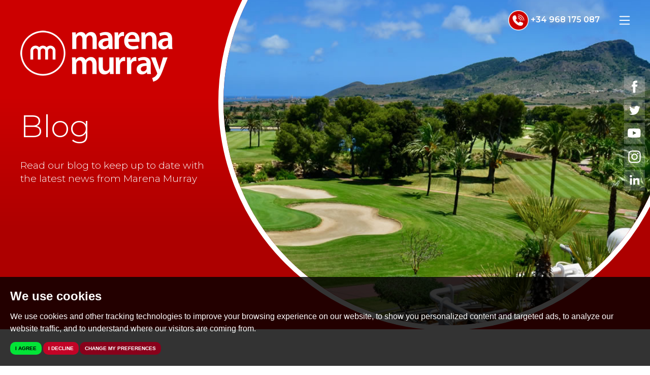

--- FILE ---
content_type: text/html; charset=UTF-8
request_url: https://www.marenamurrayproperty.com/blog/?cms_page=3
body_size: 12977
content:
<!doctype html>



<html lang="en-GB" prefix="og: http://ogp.me/ns# fb: http://ogp.me/ns/fb# website: http://ogp.me/ns/website#">
<head>
	<meta charset="utf-8">
	<title>Blog, Page 3 | Marena Murray</title>
	<meta name="viewport" content="width=device-width,initial-scale=1">
	<meta name="description" content="Blog from Marena Murray, page 3.">
	<meta property="og:type" content="website">
	<meta property="og:locale" content="en_GB">
	<meta property="og:url" content="https://www.marenamurrayproperty.com/blog/">
	<meta property="og:site_name" content="Marena Murray">
	<meta property="og:title" content="Blog, Page 3 | Marena Murray">
	<meta property="og:description" content="Blog from Marena Murray, page 3.">
	<meta property="og:image" content="https://www.marenamurrayproperty.com/images/open-graph-image.jpg">
	<meta property="og:image:secure_url" content="https://www.marenamurrayproperty.com/images/open-graph-image.jpg">
	<meta property="og:image:width" content="1200">
	<link rel="shortcut icon" href="/images/favicon.ico">
	<link rel="apple-touch-icon-precomposed" href="/images/apple-touch-icon.png.pagespeed.ce.fa7KsyJNZ0.png">
	<link rel="canonical" href="https://www.marenamurrayproperty.com/blog/">
	<link rel="preconnect" href="https://fonts.gstatic.com">
<link rel="stylesheet" href="https://fonts.googleapis.com/css2?family=Montserrat:wght@300;400;600&display=swap">
<link rel="stylesheet" href="/css/A.styles.css.pagespeed.cf.2JC1-h8eNr.css">	<script src="//www.freeprivacypolicy.com/public/cookie-consent/4.0.0/cookie-consent.js"></script>

<script>
    document.addEventListener('DOMContentLoaded', function () {
        cookieconsent.run({
            // Set your options
            "notice_banner_type":                       "simple", // headline, interstitial, standalone
            "consent_type":                             "express", // implied
            "palette":                                  "dark", // Or light
            "language":                                 "en",
            "page_load_consent_levels":                 [
                                                            "strictly-necessary"
                                                        ],
            "notice_banner_reject_button_hide":         false, // true
            "preferences_center_close_button_hide":     false, // true
            "website_privacy_policy_url":               "/privacy-policy-and-notice/",
            "website_name":                             "Marena Murray"
        });
    });
</script>

<!-- Google Tag Manager -->
<script>(function(w,d,s,l,i){w[l]=w[l]||[];w[l].push({'gtm.start':
    new Date().getTime(),event:'gtm.js'});var f=d.getElementsByTagName(s)[0],
    j=d.createElement(s),dl=l!='dataLayer'?'&l='+l:'';j.async=true;j.src=
    'https://www.googletagmanager.com/gtm.js?id='+i+dl;f.parentNode.insertBefore(j,f);
    })(window,document,'script','dataLayer','GTM-NC4G379B');</script>
    <!-- End Google Tag Manager -->

<!-- Google tag (gtag.js) -->
<script async src="https://www.googletagmanager.com/gtag/js?id=G-ZKYYMW3CWK"></script>
<script type="text/plain" cookie-consent="tracking">
  window.dataLayer = window.dataLayer || [];
  function gtag(){dataLayer.push(arguments);}
  gtag('js', new Date());

  gtag('config', 'G-ZKYYMW3CWK');
</script>

<script type="text/plain" cookie-consent="tracking">(function(i,s,o,g,r,a,m){i['GoogleAnalyticsObject']=r;i[r]=i[r]||function(){(i[r].q=i[r].q||[]).push(arguments)},i[r].l=1*new Date();a=s.createElement(o),m=s.getElementsByTagName(o)[0];a.async=1;a.src=g;m.parentNode.insertBefore(a,m)})(window,document,'script','//www.google-analytics.com/analytics.js','ga');ga('create','UA-83378629-7','auto');ga('send','pageview');ga('require','linkid','linkid.js');ga('require','displayfeatures');</script>




	</head>
<body>
	<!-- Google Tag Manager (noscript) -->
<noscript><iframe src="https://www.googletagmanager.com/ns.html?id=GTM-NC4G379B" height="0" width="0" style="display:none;visibility:hidden"></iframe></noscript>
	<!-- End Google Tag Manager (noscript) -->

<header id="header" class="header-default">
	<div class="container-fluid">
		<div class="row">
			<div class="col-xs-12 col-sm-6 col-md-5 col-lg-5 no-padding">
				<div class="header--logo">
					<a href="/">
						<img src="/images/mm-logo-white.png.pagespeed.ce.ETYXYhDUjD.png" width="300" height="101" alt="Marena Murray">
					</a>
				</div>
			</div>
			<div class="col-xs-12 col-sm-6 col-md-7 col-lg-7 no-padding">
				<div class="nav-options">
					<a href="tel:+34968175087" id="header-phone"><img src="/images/call-icon.png.pagespeed.ce.35ZTi6POfr.png" class="header-phone-icon" width="40" height="40" alt="Call Marena Murray">
				   <span class="phonenumber"> +34 968 175 087</span></a>
										<a href="#navigation" class="menu-button" data-toggle="modal" data-target=".menu-modal">
						<svg xmlns="http://www.w3.org/2000/svg" class="header-menu-icon" viewBox="0 0 16 16">
							<path fill-rule="evenodd" d="M2.5 12a.5.5 0 0 1 .5-.5h10a.5.5 0 0 1 0 1H3a.5.5 0 0 1-.5-.5zm0-4a.5.5 0 0 1 .5-.5h10a.5.5 0 0 1 0 1H3a.5.5 0 0 1-.5-.5zm0-4a.5.5 0 0 1 .5-.5h10a.5.5 0 0 1 0 1H3a.5.5 0 0 1-.5-.5z">
						  </svg>
						<span class="sr-only"> Menu</span>
					</a>
				</div>
			</div>
		</div>
	</div>
</header>
	<div id="static--hero">

		<img src="/images/golf-hills.jpg.pagespeed.ce.o7az9y2yxD.jpg" class="main-photo img-responsive" alt="golf">
		
		<div class="hero-content-area">
			<div class="container-fluid">
				<div class="row">
					<div class="col-sm-6 col-md-4 col-lg-4">
						<h1>Blog</h1>
                        <p class="lead">Read our blog to keep up to date with the latest news from Marena Murray</p>
					</div>
				</div>
			</div>
		</div>
	</div>

    <div class="container">
		<div class="row row-lg">
			<div class="col-md-8">
								<div class="news-box">
					<div class="row row-sm">
												<div class="col-sm-5">
							<a href="/blog/dive-into-winter-bliss-at-la-quinta-clubs-heated-outdoor-pool.html"><img loading="lazy" src="/resize/cms_entries_86/0/400.pagespeed.ce.I4TRmNvqtr.jpg" class="img-responsive" alt="Dive Into Winter Bliss at La Quinta Club’s Heated Outdoor Pool!"/></a>
						</div>
																		<div class="col-sm-7">
													<p class="news-date">28 December 2024</p>
							<h3><a href="/blog/dive-into-winter-bliss-at-la-quinta-clubs-heated-outdoor-pool.html">Dive Into Winter Bliss At La Quinta Club’S Heated Outdoor Pool!</a></h3>
							<p>  A Warm Welcome to Winter Swimming  
 Picture yourself gliding through crystal-clear, heated waters under sunny skies while surrounded by the natural beauty of La Manga Club. Whether you're here...</p>
							<p><a href="/blog/dive-into-winter-bliss-at-la-quinta-clubs-heated-outdoor-pool.html" title="Read more about " class="btn btn-highlight">Read Article</a></p>
						</div>
					</div>
				</div>
				<hr>
								<div class="news-box">
					<div class="row row-sm">
												<div class="col-sm-5">
							<a href="/blog/festive-events-around-la-manga-club-and-beyond.html"><img loading="lazy" src="/resize/cms_entries_85/0/400.pagespeed.ce.HZE5j89wE4.jpg" class="img-responsive" alt="Festive Events Around La Manga Club and Beyond!"/></a>
						</div>
																		<div class="col-sm-7">
													<p class="news-date">29 November 2024</p>
							<h3><a href="/blog/festive-events-around-la-manga-club-and-beyond.html">Festive Events Around La Manga Club And Beyond!</a></h3>
							<p>  Kick Off the Festivities   The holiday season is upon us, and there&rsquo;s no better time to explore the wonderful festivities happening in and around La Manga Club. From enchanting Christmas...</p>
							<p><a href="/blog/festive-events-around-la-manga-club-and-beyond.html" title="Read more about " class="btn btn-highlight">Read Article</a></p>
						</div>
					</div>
				</div>
				<hr>
								<div class="news-box">
					<div class="row row-sm">
												<div class="col-sm-5">
							<a href="/blog/understanding-the-legal-aspects-of-buying-property-in-spain.html"><img loading="lazy" src="/resize/cms_entries_84/0/400.pagespeed.ce.j4Uhlsw2QX.jpg" class="img-responsive" alt="Understanding  the Legal Aspects of  Buying Property in Spain"/></a>
						</div>
																		<div class="col-sm-7">
													<p class="news-date">29 October 2024</p>
							<h3><a href="/blog/understanding-the-legal-aspects-of-buying-property-in-spain.html">Understanding  The Legal Aspects Of  Buying Property In Spain</a></h3>
							<p> Purchasing property in Spain is a dream for many, but navigating the legal aspects can be a bit challenging, especially for international buyers. At Marena Murray Property, we specialize in making...</p>
							<p><a href="/blog/understanding-the-legal-aspects-of-buying-property-in-spain.html" title="Read more about " class="btn btn-highlight">Read Article</a></p>
						</div>
					</div>
				</div>
				<hr>
								<div class="news-box">
					<div class="row row-sm">
												<div class="col-sm-5">
							<a href="/blog/2025-la-manga-club-owners-golf-championships.html"><img loading="lazy" src="/resize/cms_entries_83/0/400.pagespeed.ce.t8SIoF5hhE.jpg" class="img-responsive" alt="2025 La Manga Club Owners' Golf Championships"/></a>
						</div>
																		<div class="col-sm-7">
													<p class="news-date">20 October 2024</p>
							<h3><a href="/blog/2025-la-manga-club-owners-golf-championships.html">2025 La Manga Club Owners' Golf Championships</a></h3>
							<p> 2025 La Manga Club Owners' Golf Championships &ndash; The Biggest and Best Week at La Manga Club! 
 From&nbsp; Sunday, November 24th to Friday, November 29th, 2025 , the prestigious&nbsp;...</p>
							<p><a href="/blog/2025-la-manga-club-owners-golf-championships.html" title="Read more about " class="btn btn-highlight">Read Article</a></p>
						</div>
					</div>
				</div>
				<hr>
								<div class="news-box">
					<div class="row row-sm">
												<div class="col-sm-5">
							<a href="/blog/the-perfect-time-to-explore-properties-in-murcia-enjoy-50-off-accommodation-with-murcias-tourist-voucher.html"><img loading="lazy" src="/resize/cms_entries_82/0/400" class="img-responsive" alt="The Perfect Time to Explore Properties in Murcia: Enjoy 50% Off Accommodation with Murcia’s Tourist Voucher!"/></a>
						</div>
																		<div class="col-sm-7">
													<p class="news-date">12 October 2024</p>
							<h3><a href="/blog/the-perfect-time-to-explore-properties-in-murcia-enjoy-50-off-accommodation-with-murcias-tourist-voucher.html">The Perfect Time To Explore Properties In Murcia: Enjoy 50% Off Accommodation With Murcia’S Tourist Voucher!</a></h3>
							<p>  The Perfect Time to Explore Properties in Murcia: Enjoy 50% Off Accommodation with Murcia&rsquo;s Tourist Voucher!  
 Murcia is one of Spain's most beloved regions, known for its rich cultural...</p>
							<p><a href="/blog/the-perfect-time-to-explore-properties-in-murcia-enjoy-50-off-accommodation-with-murcias-tourist-voucher.html" title="Read more about " class="btn btn-highlight">Read Article</a></p>
						</div>
					</div>
				</div>
				<hr>
								<div class="news-box">
					<div class="row row-sm">
												<div class="col-sm-5">
							<a href="/blog/why-murcia-should-be-your-next-travel-destination.html"><img loading="lazy" src="/resize/cms_entries_81/0/400" class="img-responsive" alt="Why Murcia Should Be Your Next Travel Destination"/></a>
						</div>
																		<div class="col-sm-7">
													<p class="news-date"> 2 September 2024</p>
							<h3><a href="/blog/why-murcia-should-be-your-next-travel-destination.html">Why Murcia Should Be Your Next Travel Destination</a></h3>
							<p> Why Murcia Should Be Your Next Travel Destination 
 When you think of Spain, destinations like Barcelona, Madrid, and Seville might come to mind. But nestled in the southeastern corner of the...</p>
							<p><a href="/blog/why-murcia-should-be-your-next-travel-destination.html" title="Read more about " class="btn btn-highlight">Read Article</a></p>
						</div>
					</div>
				</div>
				<hr>
								<div class="row row-md">
					<div class="col-md-12">
						<div class="row">
	<div class="col-md-6">
		<ol class="pagination">
						<li><a href="/blog/?cms_page=2" rel="prev">&laquo;</a></li>
																				<li><a href="/blog/?cms_page=1">1</a></li>
																								<li><a href="/blog/?cms_page=2">2</a></li>
																								<li><a href="#" class="active">3</a></li>
																								<li><a href="/blog/?cms_page=4">4</a></li>
																								<li><a href="/blog/?cms_page=5">5</a></li>
																								<li><a href="/blog/?cms_page=6">6</a></li>
																								<li><a href="/blog/?cms_page=7">7</a></li>
																								<li><a href="/blog/?cms_page=8">8</a></li>
																								<li><a href="/blog/?cms_page=9">9</a></li>
																<li><a href="/blog/?cms_page=4" rel="next">&raquo;</a></li>
					</ol>
	</div>
	<div class="col-md-6 text-right">
		Showing page <strong>3</strong> of <strong>9</strong>
	</div>
</div>					</div>
				</div>
			</div>
			<div class="col-md-4">
				<div id="fb-root"></div>
				<div class="fb-page" data-href="https://www.facebook.com/marenamurrayproperty" data-tabs="timeline" data-width="340" data-height="900" data-small-header="true" data-adapt-container-width="true" data-hide-cover="false" data-show-facepile="true"><blockquote cite="https://www.facebook.com/marenamurrayproperty" class="fb-xfbml-parse-ignore"><a href="https://www.facebook.com/marenamurrayproperty">Marena Murray Property</a></blockquote></div>
			</div>
		</div>
	</div>

	<div class="grey-bg">
		<div class="container featured-properties-container">
			<div class="row row-lg-bottom">
				<div class="col-md-12">
					<div class="row row-md-bottom">
						<div class="col-md-12 text-center">
							<h2>Featured Properties</h2>
						</div>
					</div>
					
					<div class="row" id="search-results-grid">
			<div class="col-xs-12 col-sm-12 col-md-6 col-lg-4 thumbnails-property-grid">
			<div class="thumbnails-pane">

				<div class="thumbnails-image-container featured-image-container">
					<a href="/property-details/25186666/-/la-manga-club/inidividual-villa-7" class="thumbnails-image" style="background: url(/resize/25186666/0/786) center center no-repeat; background-size: cover;" alt="La Manga Club - &pound;1,625,000 " title="La Manga Club - &pound;1,625,000 "></a>
										<div class="video-icon"><a href="https://docs.rezi.cloud/xL9VcGu8KlncdIVzGDGXjsnFRuMAQLFquwNr7JU4Izo%3d/32346601.mp4?v=00000000012d68a8" target="_blank"><img src="/images/video-icon.svg" height="28" alt="video"></a></div>
									</div>

				<div class="thumbnails-details">
					<h3>For Sale</h3>
					<h4><a href="/property-details/25186666/-/la-manga-club/inidividual-villa-7" alt="La Manga Club - &pound;1,625,000 ">La Manga Club - &pound;1,625,000 </a></h4>
					
					<div class="room-icons">
												<span>
							<svg clip-rule="evenodd" fill-rule="evenodd" stroke-linejoin="round" stroke-miterlimit="2" viewBox="0 0 512 512" xmlns="http://www.w3.org/2000/svg" class="icon-bedrooms"><g fill-rule="nonzero"><path d="m233.431 266.247h-123.809c-6.448 0-11.607-5.158-11.607-11.607v-99.304c0-6.449 5.159-11.608 11.607-11.608h122.519c6.448 0 11.607 5.159 11.607 11.608v100.594c0 5.159-5.159 10.317-10.317 10.317zm-112.202-21.924h100.595v-78.67h-100.595z"/><path d="m233.431 222.398h45.139v21.924h-45.139z"/><path d="m512 423.587v-104.463c0-1.29 0-1.29-1.29-2.579v-1.29l-64.483-86.408v-118.65c0-18.055-15.476-33.532-33.532-33.532h-313.39c-19.345 0-33.532 15.477-33.532 33.532v118.65l-64.483 86.408v1.29c0 1.289-1.29 1.289-1.29 2.579v104.463c0 6.449 5.159 11.607 11.607 11.607h33.532c3.869 0 7.738-2.579 10.317-6.448l19.345-38.69h366.267l19.345 38.69c1.29 3.869 5.159 6.448 10.317 6.448h29.663c6.448 0 11.607-5.158 11.607-11.607zm-429.461-179.264h28.373v-21.925h-23.214v-112.201c0-6.448 5.158-11.607 11.607-11.607h313.39c6.449 0 11.607 5.159 11.607 11.607v112.201h-21.924v21.925h28.373l50.297 67.063h-448.806zm407.537 167.657h-15.477l-19.345-38.69c-1.289-3.869-5.158-6.448-10.317-6.448h-379.164c-3.869 0-7.738 2.579-10.317 6.448l-19.345 38.69h-15.476v-78.67h469.441z"/><path d="m401.088 266.247h-122.519c-6.448 0-11.607-5.158-11.607-11.607v-99.304c0-6.449 5.159-11.608 11.607-11.608h122.519c6.449 0 11.607 5.159 11.607 11.608v100.594c-1.289 5.159-6.448 10.317-11.607 10.317zm-112.201-21.924h100.594v-78.67h-100.594z"/></g></svg> <strong>5</strong>
						</span>
																		<span>
							<svg clip-rule="evenodd" fill-rule="evenodd" stroke-linejoin="round" stroke-miterlimit="2" viewBox="0 0 512 512" xmlns="http://www.w3.org/2000/svg" class="icon-bathrooms"><g fill-rule="nonzero"><path d="m395.035 476.114h-278.551c-44.176 0-84.67-35.586-90.806-78.534l-13.498-93.26c0-3.681 0-6.135 2.454-9.816 1.228-2.455 4.909-3.682 8.59-3.682h465.07c3.682 0 6.136 1.227 8.59 3.682 2.454 2.454 3.681 6.135 2.454 9.816l-13.498 93.26c-6.135 42.948-46.629 78.534-90.805 78.534zm-358.313-161.977 11.044 80.989c4.909 31.904 35.586 58.9 67.491 58.9h278.551c31.904 0 63.809-26.996 67.49-58.9l11.044-80.989h-435.62z"/><path d="m80.898 511.7h-3.682c-6.135-2.454-9.816-8.59-7.362-14.725l12.271-35.586c2.454-6.136 8.59-9.817 14.725-7.363 6.136 2.455 9.817 8.59 7.363 14.726l-11.044 34.358c-2.454 4.909-7.363 8.59-12.271 8.59zm348.496 0c-4.909 0-9.817-3.681-11.044-7.363l-11.044-34.358c-2.454-6.136 1.227-12.271 7.363-14.726 6.135-2.454 12.271 1.228 14.725 7.363l11.044 34.359c2.454 6.135-1.227 12.271-7.363 14.725zm-57.674-511.7c-36.813 0-72.399 19.634-90.805 52.765l-3.681 7.363c-25.77 6.135-44.176 29.45-44.176 56.446 0 6.136 4.908 11.044 11.044 11.044h93.259c6.136 0 11.044-4.908 11.044-11.044 0-26.996-19.633-50.311-44.175-56.446 14.725-22.088 40.494-36.813 67.49-36.813 45.403 0 80.989 36.813 80.989 80.988v197.563h23.314v-197.563c0-57.673-46.629-104.303-104.303-104.303zm-49.084 104.303h-66.263c4.908-13.498 17.179-23.315 33.132-23.315 15.952 0 28.223 9.817 33.131 23.315zm-90.805 150.933c-6.136 0-11.044-4.908-11.044-11.043v-23.315c0-6.136 4.908-11.044 11.044-11.044 6.135 0 11.044 4.908 11.044 11.044v23.315c1.227 6.135-4.909 11.043-11.044 11.043zm116.574 12.271c-6.135 0-11.044-4.908-11.044-11.043v-23.315c0-6.136 4.909-11.044 11.044-11.044 6.136 0 11.044 4.908 11.044 11.044v23.315c0 6.135-4.908 11.043-11.044 11.043z"/><path d="m267.417 186.519c-6.136 0-11.044-4.908-11.044-11.044v-23.315c0-6.135 4.908-11.044 11.044-11.044 6.135 0 11.044 4.909 11.044 11.044v23.315c0 4.908-4.909 11.044-11.044 11.044zm57.673 11.044c-6.135 0-11.044-4.909-11.044-11.044v-23.315c0-6.135 4.909-11.044 11.044-11.044 6.136 0 11.044 4.909 11.044 11.044v23.315c0 6.135-4.908 11.044-11.044 11.044zm-34.358 69.944c-6.136 0-11.044-4.908-11.044-11.043v-23.315c0-6.136 4.908-11.044 11.044-11.044 6.135 0 11.043 4.908 11.043 11.044v23.315c0 6.135-4.908 11.043-11.043 11.043z"/></g></svg> <strong>5</strong>
						</span>
																		<span>
							<svg clip-rule="evenodd" fill-rule="evenodd" stroke-linejoin="round" stroke-miterlimit="2" viewBox="0 0 512 512" xmlns="http://www.w3.org/2000/svg" class="icon-receptions"><path d="m157.697 90.272h194.202c35.044 0 62.787 27.743 64.247 61.327 7.301-2.921 13.141-5.841 20.442-7.301-4.38-43.805-42.345-75.929-86.149-75.929h-192.742c-43.804 0-80.308 33.584-86.149 75.929 7.301 1.46 14.601 2.92 20.442 7.301 2.92-33.584 32.124-61.327 65.707-61.327zm293.493 77.388c-32.124 0-58.407 26.283-58.407 58.407v61.326h-275.97v-61.326c0-32.124-26.283-58.407-58.407-58.407-32.123 0-58.406 26.283-58.406 58.407 0 29.203 20.442 52.565 48.185 58.406v100.751c0 11.682 8.761 20.442 20.443 20.442h373.801c11.681 0 20.442-8.76 20.442-20.442v-99.291c32.123-5.84 54.026-36.504 48.185-68.627-5.84-29.203-30.663-49.646-59.866-49.646zm0 97.831c-5.841 0-10.221 4.381-10.221 10.221v108.052h-372.341v-108.052c0-5.84-4.381-10.221-10.222-10.221-20.442 0-37.964-17.522-37.964-37.964s17.522-37.964 37.964-37.964c20.443 0 37.965 17.522 37.965 37.964v71.548c0 5.84 4.38 10.221 10.221 10.221h296.412c5.841 0 10.221-4.381 10.221-10.221v-71.548c0-20.442 17.522-37.964 37.965-37.964 20.442 0 37.964 17.522 37.964 37.964s-16.062 37.964-37.964 37.964zm-99.291 178.14h75.928v-21.903h-75.928zm-270.13 0h75.928v-21.903h-75.928z" fill-rule="nonzero"/></svg> <strong>2</strong>
						</span>
											</div>
					
					<p><p>PART EXCHANGE TO BE CONSIDERED. It is a rare occurrence to have the...</p>
					<a href="/property-details/25186666/-/la-manga-club/inidividual-villa-7" alt="La Manga Club - &pound;1,625,000 " class="more-details">More Details</a>
				</div>
			</div>	
		</div>
			<div class="col-xs-12 col-sm-12 col-md-6 col-lg-4 thumbnails-property-grid">
			<div class="thumbnails-pane">

				<div class="thumbnails-image-container featured-image-container">
					<a href="/property-details/27879752/-/atamaria-lmc/finca-atamaria-jose" class="thumbnails-image" style="background: url(/resize/27879752/0/786) center center no-repeat; background-size: cover;" alt="Atamaria La Manga Club - &pound;510,000 " title="Atamaria La Manga Club - &pound;510,000 "></a>
									</div>

				<div class="thumbnails-details">
					<h3>For Sale</h3>
					<h4><a href="/property-details/27879752/-/atamaria-lmc/finca-atamaria-jose" alt="Atamaria La Manga Club - &pound;510,000 ">Atamaria La Manga Club - &pound;510,000 </a></h4>
					
					<div class="room-icons">
												<span>
							<svg clip-rule="evenodd" fill-rule="evenodd" stroke-linejoin="round" stroke-miterlimit="2" viewBox="0 0 512 512" xmlns="http://www.w3.org/2000/svg" class="icon-bedrooms"><g fill-rule="nonzero"><path d="m233.431 266.247h-123.809c-6.448 0-11.607-5.158-11.607-11.607v-99.304c0-6.449 5.159-11.608 11.607-11.608h122.519c6.448 0 11.607 5.159 11.607 11.608v100.594c0 5.159-5.159 10.317-10.317 10.317zm-112.202-21.924h100.595v-78.67h-100.595z"/><path d="m233.431 222.398h45.139v21.924h-45.139z"/><path d="m512 423.587v-104.463c0-1.29 0-1.29-1.29-2.579v-1.29l-64.483-86.408v-118.65c0-18.055-15.476-33.532-33.532-33.532h-313.39c-19.345 0-33.532 15.477-33.532 33.532v118.65l-64.483 86.408v1.29c0 1.289-1.29 1.289-1.29 2.579v104.463c0 6.449 5.159 11.607 11.607 11.607h33.532c3.869 0 7.738-2.579 10.317-6.448l19.345-38.69h366.267l19.345 38.69c1.29 3.869 5.159 6.448 10.317 6.448h29.663c6.448 0 11.607-5.158 11.607-11.607zm-429.461-179.264h28.373v-21.925h-23.214v-112.201c0-6.448 5.158-11.607 11.607-11.607h313.39c6.449 0 11.607 5.159 11.607 11.607v112.201h-21.924v21.925h28.373l50.297 67.063h-448.806zm407.537 167.657h-15.477l-19.345-38.69c-1.289-3.869-5.158-6.448-10.317-6.448h-379.164c-3.869 0-7.738 2.579-10.317 6.448l-19.345 38.69h-15.476v-78.67h469.441z"/><path d="m401.088 266.247h-122.519c-6.448 0-11.607-5.158-11.607-11.607v-99.304c0-6.449 5.159-11.608 11.607-11.608h122.519c6.449 0 11.607 5.159 11.607 11.608v100.594c-1.289 5.159-6.448 10.317-11.607 10.317zm-112.201-21.924h100.594v-78.67h-100.594z"/></g></svg> <strong>7</strong>
						</span>
																		<span>
							<svg clip-rule="evenodd" fill-rule="evenodd" stroke-linejoin="round" stroke-miterlimit="2" viewBox="0 0 512 512" xmlns="http://www.w3.org/2000/svg" class="icon-bathrooms"><g fill-rule="nonzero"><path d="m395.035 476.114h-278.551c-44.176 0-84.67-35.586-90.806-78.534l-13.498-93.26c0-3.681 0-6.135 2.454-9.816 1.228-2.455 4.909-3.682 8.59-3.682h465.07c3.682 0 6.136 1.227 8.59 3.682 2.454 2.454 3.681 6.135 2.454 9.816l-13.498 93.26c-6.135 42.948-46.629 78.534-90.805 78.534zm-358.313-161.977 11.044 80.989c4.909 31.904 35.586 58.9 67.491 58.9h278.551c31.904 0 63.809-26.996 67.49-58.9l11.044-80.989h-435.62z"/><path d="m80.898 511.7h-3.682c-6.135-2.454-9.816-8.59-7.362-14.725l12.271-35.586c2.454-6.136 8.59-9.817 14.725-7.363 6.136 2.455 9.817 8.59 7.363 14.726l-11.044 34.358c-2.454 4.909-7.363 8.59-12.271 8.59zm348.496 0c-4.909 0-9.817-3.681-11.044-7.363l-11.044-34.358c-2.454-6.136 1.227-12.271 7.363-14.726 6.135-2.454 12.271 1.228 14.725 7.363l11.044 34.359c2.454 6.135-1.227 12.271-7.363 14.725zm-57.674-511.7c-36.813 0-72.399 19.634-90.805 52.765l-3.681 7.363c-25.77 6.135-44.176 29.45-44.176 56.446 0 6.136 4.908 11.044 11.044 11.044h93.259c6.136 0 11.044-4.908 11.044-11.044 0-26.996-19.633-50.311-44.175-56.446 14.725-22.088 40.494-36.813 67.49-36.813 45.403 0 80.989 36.813 80.989 80.988v197.563h23.314v-197.563c0-57.673-46.629-104.303-104.303-104.303zm-49.084 104.303h-66.263c4.908-13.498 17.179-23.315 33.132-23.315 15.952 0 28.223 9.817 33.131 23.315zm-90.805 150.933c-6.136 0-11.044-4.908-11.044-11.043v-23.315c0-6.136 4.908-11.044 11.044-11.044 6.135 0 11.044 4.908 11.044 11.044v23.315c1.227 6.135-4.909 11.043-11.044 11.043zm116.574 12.271c-6.135 0-11.044-4.908-11.044-11.043v-23.315c0-6.136 4.909-11.044 11.044-11.044 6.136 0 11.044 4.908 11.044 11.044v23.315c0 6.135-4.908 11.043-11.044 11.043z"/><path d="m267.417 186.519c-6.136 0-11.044-4.908-11.044-11.044v-23.315c0-6.135 4.908-11.044 11.044-11.044 6.135 0 11.044 4.909 11.044 11.044v23.315c0 4.908-4.909 11.044-11.044 11.044zm57.673 11.044c-6.135 0-11.044-4.909-11.044-11.044v-23.315c0-6.135 4.909-11.044 11.044-11.044 6.136 0 11.044 4.909 11.044 11.044v23.315c0 6.135-4.908 11.044-11.044 11.044zm-34.358 69.944c-6.136 0-11.044-4.908-11.044-11.043v-23.315c0-6.136 4.908-11.044 11.044-11.044 6.135 0 11.043 4.908 11.043 11.044v23.315c0 6.135-4.908 11.043-11.043 11.043z"/></g></svg> <strong>3</strong>
						</span>
																		<span>
							<svg clip-rule="evenodd" fill-rule="evenodd" stroke-linejoin="round" stroke-miterlimit="2" viewBox="0 0 512 512" xmlns="http://www.w3.org/2000/svg" class="icon-receptions"><path d="m157.697 90.272h194.202c35.044 0 62.787 27.743 64.247 61.327 7.301-2.921 13.141-5.841 20.442-7.301-4.38-43.805-42.345-75.929-86.149-75.929h-192.742c-43.804 0-80.308 33.584-86.149 75.929 7.301 1.46 14.601 2.92 20.442 7.301 2.92-33.584 32.124-61.327 65.707-61.327zm293.493 77.388c-32.124 0-58.407 26.283-58.407 58.407v61.326h-275.97v-61.326c0-32.124-26.283-58.407-58.407-58.407-32.123 0-58.406 26.283-58.406 58.407 0 29.203 20.442 52.565 48.185 58.406v100.751c0 11.682 8.761 20.442 20.443 20.442h373.801c11.681 0 20.442-8.76 20.442-20.442v-99.291c32.123-5.84 54.026-36.504 48.185-68.627-5.84-29.203-30.663-49.646-59.866-49.646zm0 97.831c-5.841 0-10.221 4.381-10.221 10.221v108.052h-372.341v-108.052c0-5.84-4.381-10.221-10.222-10.221-20.442 0-37.964-17.522-37.964-37.964s17.522-37.964 37.964-37.964c20.443 0 37.965 17.522 37.965 37.964v71.548c0 5.84 4.38 10.221 10.221 10.221h296.412c5.841 0 10.221-4.381 10.221-10.221v-71.548c0-20.442 17.522-37.964 37.965-37.964 20.442 0 37.964 17.522 37.964 37.964s-16.062 37.964-37.964 37.964zm-99.291 178.14h75.928v-21.903h-75.928zm-270.13 0h75.928v-21.903h-75.928z" fill-rule="nonzero"/></svg> <strong>2</strong>
						</span>
											</div>
					
					<p><p>This superb finca located in the heart of Atamaria Is truly one of a kind...</p>
					<a href="/property-details/27879752/-/atamaria-lmc/finca-atamaria-jose" alt="Atamaria La Manga Club - &pound;510,000 " class="more-details">More Details</a>
				</div>
			</div>	
		</div>
			<div class="col-xs-12 col-sm-12 col-md-6 col-lg-4 thumbnails-property-grid">
			<div class="thumbnails-pane">

				<div class="thumbnails-image-container featured-image-container">
					<a href="/property-details/28399316/-/la-manga-club/el-rancho-15" class="thumbnails-image" style="background: url(/resize/28399316/0/786) center center no-repeat; background-size: cover;" alt="La Manga Club - &pound;205,000 " title="La Manga Club - &pound;205,000 "></a>
									</div>

				<div class="thumbnails-details">
					<h3>Under Offer</h3>
					<h4><a href="/property-details/28399316/-/la-manga-club/el-rancho-15" alt="La Manga Club - &pound;205,000 ">La Manga Club - &pound;205,000 </a></h4>
					
					<div class="room-icons">
												<span>
							<svg clip-rule="evenodd" fill-rule="evenodd" stroke-linejoin="round" stroke-miterlimit="2" viewBox="0 0 512 512" xmlns="http://www.w3.org/2000/svg" class="icon-bedrooms"><g fill-rule="nonzero"><path d="m233.431 266.247h-123.809c-6.448 0-11.607-5.158-11.607-11.607v-99.304c0-6.449 5.159-11.608 11.607-11.608h122.519c6.448 0 11.607 5.159 11.607 11.608v100.594c0 5.159-5.159 10.317-10.317 10.317zm-112.202-21.924h100.595v-78.67h-100.595z"/><path d="m233.431 222.398h45.139v21.924h-45.139z"/><path d="m512 423.587v-104.463c0-1.29 0-1.29-1.29-2.579v-1.29l-64.483-86.408v-118.65c0-18.055-15.476-33.532-33.532-33.532h-313.39c-19.345 0-33.532 15.477-33.532 33.532v118.65l-64.483 86.408v1.29c0 1.289-1.29 1.289-1.29 2.579v104.463c0 6.449 5.159 11.607 11.607 11.607h33.532c3.869 0 7.738-2.579 10.317-6.448l19.345-38.69h366.267l19.345 38.69c1.29 3.869 5.159 6.448 10.317 6.448h29.663c6.448 0 11.607-5.158 11.607-11.607zm-429.461-179.264h28.373v-21.925h-23.214v-112.201c0-6.448 5.158-11.607 11.607-11.607h313.39c6.449 0 11.607 5.159 11.607 11.607v112.201h-21.924v21.925h28.373l50.297 67.063h-448.806zm407.537 167.657h-15.477l-19.345-38.69c-1.289-3.869-5.158-6.448-10.317-6.448h-379.164c-3.869 0-7.738 2.579-10.317 6.448l-19.345 38.69h-15.476v-78.67h469.441z"/><path d="m401.088 266.247h-122.519c-6.448 0-11.607-5.158-11.607-11.607v-99.304c0-6.449 5.159-11.608 11.607-11.608h122.519c6.449 0 11.607 5.159 11.607 11.608v100.594c-1.289 5.159-6.448 10.317-11.607 10.317zm-112.201-21.924h100.594v-78.67h-100.594z"/></g></svg> <strong>1</strong>
						</span>
																		<span>
							<svg clip-rule="evenodd" fill-rule="evenodd" stroke-linejoin="round" stroke-miterlimit="2" viewBox="0 0 512 512" xmlns="http://www.w3.org/2000/svg" class="icon-bathrooms"><g fill-rule="nonzero"><path d="m395.035 476.114h-278.551c-44.176 0-84.67-35.586-90.806-78.534l-13.498-93.26c0-3.681 0-6.135 2.454-9.816 1.228-2.455 4.909-3.682 8.59-3.682h465.07c3.682 0 6.136 1.227 8.59 3.682 2.454 2.454 3.681 6.135 2.454 9.816l-13.498 93.26c-6.135 42.948-46.629 78.534-90.805 78.534zm-358.313-161.977 11.044 80.989c4.909 31.904 35.586 58.9 67.491 58.9h278.551c31.904 0 63.809-26.996 67.49-58.9l11.044-80.989h-435.62z"/><path d="m80.898 511.7h-3.682c-6.135-2.454-9.816-8.59-7.362-14.725l12.271-35.586c2.454-6.136 8.59-9.817 14.725-7.363 6.136 2.455 9.817 8.59 7.363 14.726l-11.044 34.358c-2.454 4.909-7.363 8.59-12.271 8.59zm348.496 0c-4.909 0-9.817-3.681-11.044-7.363l-11.044-34.358c-2.454-6.136 1.227-12.271 7.363-14.726 6.135-2.454 12.271 1.228 14.725 7.363l11.044 34.359c2.454 6.135-1.227 12.271-7.363 14.725zm-57.674-511.7c-36.813 0-72.399 19.634-90.805 52.765l-3.681 7.363c-25.77 6.135-44.176 29.45-44.176 56.446 0 6.136 4.908 11.044 11.044 11.044h93.259c6.136 0 11.044-4.908 11.044-11.044 0-26.996-19.633-50.311-44.175-56.446 14.725-22.088 40.494-36.813 67.49-36.813 45.403 0 80.989 36.813 80.989 80.988v197.563h23.314v-197.563c0-57.673-46.629-104.303-104.303-104.303zm-49.084 104.303h-66.263c4.908-13.498 17.179-23.315 33.132-23.315 15.952 0 28.223 9.817 33.131 23.315zm-90.805 150.933c-6.136 0-11.044-4.908-11.044-11.043v-23.315c0-6.136 4.908-11.044 11.044-11.044 6.135 0 11.044 4.908 11.044 11.044v23.315c1.227 6.135-4.909 11.043-11.044 11.043zm116.574 12.271c-6.135 0-11.044-4.908-11.044-11.043v-23.315c0-6.136 4.909-11.044 11.044-11.044 6.136 0 11.044 4.908 11.044 11.044v23.315c0 6.135-4.908 11.043-11.044 11.043z"/><path d="m267.417 186.519c-6.136 0-11.044-4.908-11.044-11.044v-23.315c0-6.135 4.908-11.044 11.044-11.044 6.135 0 11.044 4.909 11.044 11.044v23.315c0 4.908-4.909 11.044-11.044 11.044zm57.673 11.044c-6.135 0-11.044-4.909-11.044-11.044v-23.315c0-6.135 4.909-11.044 11.044-11.044 6.136 0 11.044 4.909 11.044 11.044v23.315c0 6.135-4.908 11.044-11.044 11.044zm-34.358 69.944c-6.136 0-11.044-4.908-11.044-11.043v-23.315c0-6.136 4.908-11.044 11.044-11.044 6.135 0 11.043 4.908 11.043 11.044v23.315c0 6.135-4.908 11.043-11.043 11.043z"/></g></svg> <strong>1</strong>
						</span>
																		<span>
							<svg clip-rule="evenodd" fill-rule="evenodd" stroke-linejoin="round" stroke-miterlimit="2" viewBox="0 0 512 512" xmlns="http://www.w3.org/2000/svg" class="icon-receptions"><path d="m157.697 90.272h194.202c35.044 0 62.787 27.743 64.247 61.327 7.301-2.921 13.141-5.841 20.442-7.301-4.38-43.805-42.345-75.929-86.149-75.929h-192.742c-43.804 0-80.308 33.584-86.149 75.929 7.301 1.46 14.601 2.92 20.442 7.301 2.92-33.584 32.124-61.327 65.707-61.327zm293.493 77.388c-32.124 0-58.407 26.283-58.407 58.407v61.326h-275.97v-61.326c0-32.124-26.283-58.407-58.407-58.407-32.123 0-58.406 26.283-58.406 58.407 0 29.203 20.442 52.565 48.185 58.406v100.751c0 11.682 8.761 20.442 20.443 20.442h373.801c11.681 0 20.442-8.76 20.442-20.442v-99.291c32.123-5.84 54.026-36.504 48.185-68.627-5.84-29.203-30.663-49.646-59.866-49.646zm0 97.831c-5.841 0-10.221 4.381-10.221 10.221v108.052h-372.341v-108.052c0-5.84-4.381-10.221-10.222-10.221-20.442 0-37.964-17.522-37.964-37.964s17.522-37.964 37.964-37.964c20.443 0 37.965 17.522 37.965 37.964v71.548c0 5.84 4.38 10.221 10.221 10.221h296.412c5.841 0 10.221-4.381 10.221-10.221v-71.548c0-20.442 17.522-37.964 37.965-37.964 20.442 0 37.964 17.522 37.964 37.964s-16.062 37.964-37.964 37.964zm-99.291 178.14h75.928v-21.903h-75.928zm-270.13 0h75.928v-21.903h-75.928z" fill-rule="nonzero"/></svg> <strong>1</strong>
						</span>
											</div>
					
					<p><p>You do not want to miss this rare opportunity to purchase a detached...</p>
					<a href="/property-details/28399316/-/la-manga-club/el-rancho-15" alt="La Manga Club - &pound;205,000 " class="more-details">More Details</a>
				</div>
			</div>	
		</div>
			<div class="col-xs-12 col-sm-12 col-md-6 col-lg-4 thumbnails-property-grid">
			<div class="thumbnails-pane">

				<div class="thumbnails-image-container featured-image-container">
					<a href="/property-details/13588548/-/la-manga-club/bellavista-1" class="thumbnails-image" style="background: url(/resize/13588548/0/786) center center no-repeat; background-size: cover;" alt="La Manga Club - &pound;79,950 " title="La Manga Club - &pound;79,950 "></a>
									</div>

				<div class="thumbnails-details">
					<h3>For Sale</h3>
					<h4><a href="/property-details/13588548/-/la-manga-club/bellavista-1" alt="La Manga Club - &pound;79,950 ">La Manga Club - &pound;79,950 </a></h4>
					
					<div class="room-icons">
																		<span>
							<svg clip-rule="evenodd" fill-rule="evenodd" stroke-linejoin="round" stroke-miterlimit="2" viewBox="0 0 512 512" xmlns="http://www.w3.org/2000/svg" class="icon-bathrooms"><g fill-rule="nonzero"><path d="m395.035 476.114h-278.551c-44.176 0-84.67-35.586-90.806-78.534l-13.498-93.26c0-3.681 0-6.135 2.454-9.816 1.228-2.455 4.909-3.682 8.59-3.682h465.07c3.682 0 6.136 1.227 8.59 3.682 2.454 2.454 3.681 6.135 2.454 9.816l-13.498 93.26c-6.135 42.948-46.629 78.534-90.805 78.534zm-358.313-161.977 11.044 80.989c4.909 31.904 35.586 58.9 67.491 58.9h278.551c31.904 0 63.809-26.996 67.49-58.9l11.044-80.989h-435.62z"/><path d="m80.898 511.7h-3.682c-6.135-2.454-9.816-8.59-7.362-14.725l12.271-35.586c2.454-6.136 8.59-9.817 14.725-7.363 6.136 2.455 9.817 8.59 7.363 14.726l-11.044 34.358c-2.454 4.909-7.363 8.59-12.271 8.59zm348.496 0c-4.909 0-9.817-3.681-11.044-7.363l-11.044-34.358c-2.454-6.136 1.227-12.271 7.363-14.726 6.135-2.454 12.271 1.228 14.725 7.363l11.044 34.359c2.454 6.135-1.227 12.271-7.363 14.725zm-57.674-511.7c-36.813 0-72.399 19.634-90.805 52.765l-3.681 7.363c-25.77 6.135-44.176 29.45-44.176 56.446 0 6.136 4.908 11.044 11.044 11.044h93.259c6.136 0 11.044-4.908 11.044-11.044 0-26.996-19.633-50.311-44.175-56.446 14.725-22.088 40.494-36.813 67.49-36.813 45.403 0 80.989 36.813 80.989 80.988v197.563h23.314v-197.563c0-57.673-46.629-104.303-104.303-104.303zm-49.084 104.303h-66.263c4.908-13.498 17.179-23.315 33.132-23.315 15.952 0 28.223 9.817 33.131 23.315zm-90.805 150.933c-6.136 0-11.044-4.908-11.044-11.043v-23.315c0-6.136 4.908-11.044 11.044-11.044 6.135 0 11.044 4.908 11.044 11.044v23.315c1.227 6.135-4.909 11.043-11.044 11.043zm116.574 12.271c-6.135 0-11.044-4.908-11.044-11.043v-23.315c0-6.136 4.909-11.044 11.044-11.044 6.136 0 11.044 4.908 11.044 11.044v23.315c0 6.135-4.908 11.043-11.044 11.043z"/><path d="m267.417 186.519c-6.136 0-11.044-4.908-11.044-11.044v-23.315c0-6.135 4.908-11.044 11.044-11.044 6.135 0 11.044 4.909 11.044 11.044v23.315c0 4.908-4.909 11.044-11.044 11.044zm57.673 11.044c-6.135 0-11.044-4.909-11.044-11.044v-23.315c0-6.135 4.909-11.044 11.044-11.044 6.136 0 11.044 4.909 11.044 11.044v23.315c0 6.135-4.908 11.044-11.044 11.044zm-34.358 69.944c-6.136 0-11.044-4.908-11.044-11.043v-23.315c0-6.136 4.908-11.044 11.044-11.044 6.135 0 11.043 4.908 11.043 11.044v23.315c0 6.135-4.908 11.043-11.043 11.043z"/></g></svg> <strong>1</strong>
						</span>
																	</div>
					
					<p>This centrally located commercial office offers a smart open plan office,...</p>
					<a href="/property-details/13588548/-/la-manga-club/bellavista-1" alt="La Manga Club - &pound;79,950 " class="more-details">More Details</a>
				</div>
			</div>	
		</div>
	</div>
				</div>
			</div>
		</div>
	</div>

	
	<footer class="footer">
	<div class="container-fluid">
		<div class="row row-md">
			<div class="hidden-sm hidden-xs col-sm-6 col-md-3">
				<a href="/">
					<img src="/images/mm-logo-white.png.pagespeed.ce.ETYXYhDUjD.png" class="footer-logo img-responsive" width="300" height="101" alt="Marena Murray">
				</a>
				<p>&copy; 2026 Marena Murray | <a href="/terms-of-use/" title="Terms of Use" rel="nofollow">Terms of Use</a> | <a href="/privacy-policy-and-notice/" title="Privacy Policy" rel="nofollow">Privacy Policy &amp; Notice</a> | <a href="#" id="open_preferences_center">Cookie Preferences</a> | <a href="https://bit.ly/thepropertyjungle" rel="nofollow noopener noreferrer" target="_blank">Built by The Property Jungle</a></p>
			</div>
			<div class="col-sm-4 col-md-3">
				<h4>Get in Touch</h4>
				<p>PO Box 242, Las Sabinas 7,<br>30389 La Manga Club, Murcia, Spain</p>
				<p><a href="tel:+34968175087"><svg enable-background="new 0 0 40 40" viewBox="0 0 40 40" xmlns="http://www.w3.org/2000/svg"><path d="m38.1 28.6-6-6c-1.2-1.2-3.3-1.2-4.5 0l-2.2 2.2c-.4.4-1 .4-1.4.1-1.6-1.3-3.2-2.8-4.8-4.3-1.5-1.5-3-3.1-4.3-4.8-.4-.4-.3-1 .1-1.4l2.2-2.2c1.2-1.2 1.2-3.3 0-4.5l-6-6c-1.2-1.2-3.3-1.2-4.5 0l-3.1 3c-2.3 2.3-2.8 6-1.2 8.9 1.3 2.3 2.8 4.7 4.6 7 1.7 2.2 3.6 4.4 5.7 6.5s4.2 4 6.5 5.7c2.3 1.8 4.6 3.3 7 4.6 1.1.6 2.4.9 3.6.9 1.9 0 3.8-.7 5.2-2.2l3.1-3.1c1.2-1.2 1.2-3.2 0-4.4zm-1.5 3-3.1 3.1c-1.7 1.7-4.2 2-6.4.9-2.3-1.2-4.5-2.7-6.7-4.4s-4.3-3.5-6.3-5.5-3.8-4.1-5.5-6.3-3.2-4.5-4.4-6.7-.8-4.8.9-6.5l3.1-3.1c.4-.4 1.1-.4 1.5 0l6 6c.2.2.3.5.3.7 0 .3-.1.5-.3.7l-2.2 2.2c-1.2 1.2-1.2 3-.2 4.3 1.4 1.7 2.9 3.4 4.5 4.9 1.6 1.6 3.2 3.1 4.9 4.5 1.3 1 3.1 1 4.3-.2l2.2-2.2c.4-.4 1.1-.4 1.5 0l6 6c.3.5.3 1.2-.1 1.6z"/></svg> +34 968 175 087</a></p>
				<p><a href="mailto:info@marenamurrayproperty.com"><svg enable-background="new 0 0 40 28.1" viewBox="0 0 40 28.1" xmlns="http://www.w3.org/2000/svg"><path d="m37.7.7h-35.2c-1.1 0-2 .9-2 2v23.5c0 1.1.9 2 2 2h35.2c1.1 0 2-.9 2-2v-23.6c0-1.1-.9-1.9-2-1.9zm-2.7 1.9-15 8.7-15-8.7zm-32.5 23.5v-22.8l17.6 10.2 17.6-10.2v22.8z"/></svg> info@marenamurrayproperty.com</a></p>
			</div>
			<div class="col-sm-4 col-md-3">
				<h4>Quick Links</h4>
				<p><a href="/villa-holidays/">Villa Holidays</a><br>
                    <a href="/la-manga-club-property-experts/">La Manga Club Property Experts</a><br>
					<a href="/a-unique-place-to-live/">About La Manga Club - a unique place to live</a><br>
					<a href="/buying-in-la-manga-club/">Buying in La Manga Club</a><br>
					<a href="/selling-in-la-manga-club/">Selling in La Manga Club</a><br>
					<a href="/property-management/">Property Management</a><br>
					<a href="/contact-us/">Contact Us</a></p>
			</div>
			<div class="col-sm-4 col-md-3">
				<h4>Follow Us</h4>
				<div class="social-media-menu">
	<a href="https://www.facebook.com/marenamurrayproperty" class="social-media-facebook" rel="noopener noreferrer" target="_blank" title="Marena Murray on Facebook" alt="Marena Murray on Facebook">
		<svg viewBox="0 0 512 512">
			<path d="M211.9 197.4h-36.7v59.9h36.7V433.1h70.5V256.5h49.2l5.2-59.1h-54.4c0 0 0-22.1 0-33.7 0-13.9 2.8-19.5 16.3-19.5 10.9 0 38.2 0 38.2 0V82.9c0 0-40.2 0-48.8 0 -52.5 0-76.1 23.1-76.1 67.3C211.9 188.8 211.9 197.4 211.9 197.4z"/>
		</svg>
	</a>
	<a href="https://twitter.com/MarenaLMC" class="social-media-twitter" rel="noopener noreferrer" target="_blank" title="Marena Murray on Twitter" alt="Marena Murray on Twitter">
		<svg viewBox="0 0 512 512">
			<path d="M419.6 168.6c-11.7 5.2-24.2 8.7-37.4 10.2 13.4-8.1 23.8-20.8 28.6-36 -12.6 7.5-26.5 12.9-41.3 15.8 -11.9-12.6-28.8-20.6-47.5-20.6 -42 0-72.9 39.2-63.4 79.9 -54.1-2.7-102.1-28.6-134.2-68 -17 29.2-8.8 67.5 20.1 86.9 -10.7-0.3-20.7-3.3-29.5-8.1 -0.7 30.2 20.9 58.4 52.2 64.6 -9.2 2.5-19.2 3.1-29.4 1.1 8.3 25.9 32.3 44.7 60.8 45.2 -27.4 21.4-61.8 31-96.4 27 28.8 18.5 63 29.2 99.8 29.2 120.8 0 189.1-102.1 185-193.6C399.9 193.1 410.9 181.7 419.6 168.6z"/>
		</svg>
	</a>
	<a href="https://www.youtube.com/channel/UCkWUt_f6j_B-3GxhEWMagag" class="social-media-youtube" rel="noopener noreferrer" target="_blank" title="Marena Murray on YouTube" alt="Marena Murray on YouTube">
		<svg viewBox="-80 -80 700 700" style="fill-rule:evenodd;clip-rule:evenodd;stroke-linejoin:round;stroke-miterlimit:2;">
			<path d="M501.451,133.094c-5.902,-21.933 -23.195,-39.222 -45.125,-45.128c-40.066,-10.965 -200.331,-10.965 -200.331,-10.965c0,0 -160.261,0 -200.327,10.547c-21.508,5.902 -39.223,23.617 -45.125,45.546c-10.543,40.063 -10.543,123.148 -10.543,123.148c0,0 0,83.504 10.543,123.148c5.906,21.93 23.195,39.223 45.129,45.129c40.484,10.965 200.327,10.965 200.327,10.965c0,0 160.261,0 200.327,-10.547c21.934,-5.903 39.223,-23.195 45.129,-45.125c10.543,-40.066 10.543,-123.148 10.543,-123.148c0,0 0.422,-83.507 -10.547,-123.57Zm-296.483,199.906l133.269,-76.758l-133.269,-76.757l0,153.515Z"/>
		</svg>
	</a>
	<a href="https://www.instagram.com/marenamurrayproperty/" class="social-media-instagram" rel="noopener noreferrer" target="_blank" title="Marena Murray on Instagram" alt="Marena Murray on Instagram">
		<svg viewBox="0 0 512 512">
			<g>
				<path d="M256 109.3c47.8 0 53.4 0.2 72.3 1 17.4 0.8 26.9 3.7 33.2 6.2 8.4 3.2 14.3 7.1 20.6 13.4 6.3 6.3 10.1 12.2 13.4 20.6 2.5 6.3 5.4 15.8 6.2 33.2 0.9 18.9 1 24.5 1 72.3s-0.2 53.4-1 72.3c-0.8 17.4-3.7 26.9-6.2 33.2 -3.2 8.4-7.1 14.3-13.4 20.6 -6.3 6.3-12.2 10.1-20.6 13.4 -6.3 2.5-15.8 5.4-33.2 6.2 -18.9 0.9-24.5 1-72.3 1s-53.4-0.2-72.3-1c-17.4-0.8-26.9-3.7-33.2-6.2 -8.4-3.2-14.3-7.1-20.6-13.4 -6.3-6.3-10.1-12.2-13.4-20.6 -2.5-6.3-5.4-15.8-6.2-33.2 -0.9-18.9-1-24.5-1-72.3s0.2-53.4 1-72.3c0.8-17.4 3.7-26.9 6.2-33.2 3.2-8.4 7.1-14.3 13.4-20.6 6.3-6.3 12.2-10.1 20.6-13.4 6.3-2.5 15.8-5.4 33.2-6.2C202.6 109.5 208.2 109.3 256 109.3M256 77.1c-48.6 0-54.7 0.2-73.8 1.1 -19 0.9-32.1 3.9-43.4 8.3 -11.8 4.6-21.7 10.7-31.7 20.6 -9.9 9.9-16.1 19.9-20.6 31.7 -4.4 11.4-7.4 24.4-8.3 43.4 -0.9 19.1-1.1 25.2-1.1 73.8 0 48.6 0.2 54.7 1.1 73.8 0.9 19 3.9 32.1 8.3 43.4 4.6 11.8 10.7 21.7 20.6 31.7 9.9 9.9 19.9 16.1 31.7 20.6 11.4 4.4 24.4 7.4 43.4 8.3 19.1 0.9 25.2 1.1 73.8 1.1s54.7-0.2 73.8-1.1c19-0.9 32.1-3.9 43.4-8.3 11.8-4.6 21.7-10.7 31.7-20.6 9.9-9.9 16.1-19.9 20.6-31.7 4.4-11.4 7.4-24.4 8.3-43.4 0.9-19.1 1.1-25.2 1.1-73.8s-0.2-54.7-1.1-73.8c-0.9-19-3.9-32.1-8.3-43.4 -4.6-11.8-10.7-21.7-20.6-31.7 -9.9-9.9-19.9-16.1-31.7-20.6 -11.4-4.4-24.4-7.4-43.4-8.3C310.7 77.3 304.6 77.1 256 77.1L256 77.1z"/>
				<path d="M256 164.1c-50.7 0-91.9 41.1-91.9 91.9s41.1 91.9 91.9 91.9 91.9-41.1 91.9-91.9S306.7 164.1 256 164.1zM256 315.6c-32.9 0-59.6-26.7-59.6-59.6s26.7-59.6 59.6-59.6 59.6 26.7 59.6 59.6S288.9 315.6 256 315.6z"/>
				<circle cx="351.5" cy="160.5" r="21.5"></circle>
			</g>
		</svg>
	</a>
	<a href="https://www.linkedin.com/company/marena-murray-property/" class="social-media-linkedin" rel="noopener noreferrer" target="_blank" title="Marena Murray on LinkedIn" alt="Marena Murray on LinkedIn">
		<svg viewBox="0 0 512 512">
			<path d="M186.4 142.4c0 19-15.3 34.5-34.2 34.5 -18.9 0-34.2-15.4-34.2-34.5 0-19 15.3-34.5 34.2-34.5C171.1 107.9 186.4 123.4 186.4 142.4zM181.4 201.3h-57.8V388.1h57.8V201.3zM273.8 201.3h-55.4V388.1h55.4c0 0 0-69.3 0-98 0-26.3 12.1-41.9 35.2-41.9 21.3 0 31.5 15 31.5 41.9 0 26.9 0 98 0 98h57.5c0 0 0-68.2 0-118.3 0-50-28.3-74.2-68-74.2 -39.6 0-56.3 30.9-56.3 30.9v-25.2H273.8z"/>
		</svg>
	</a>
</div>				
			</div>
		</div>
	</div>
</footer>
<div class="modal fade menu-modal" id="navigation" tabindex="-1" role="dialog">
	<a data-dismiss="modal" class="close-mod" aria-label="Close" aria-hidden="true">
		<svg clip-rule="evenodd" fill-rule="evenodd" stroke-linejoin="round" stroke-miterlimit="2" viewBox="0 0 512 512" xmlns="http://www.w3.org/2000/svg"><path d="m302.753 256.139 199.262-199.268c12.967-12.961 12.967-33.918 0-46.88-12.962-12.961-33.919-12.961-46.88 0l-199.268 199.268-199.261-199.268c-12.968-12.961-33.919-12.961-46.88 0-12.968 12.962-12.968 33.919 0 46.88l199.261 199.268-199.261 199.267c-12.968 12.962-12.968 33.919 0 46.88 6.459 6.466 14.953 9.714 23.44 9.714s16.974-3.248 23.44-9.714l199.261-199.267 199.268 199.267c6.465 6.466 14.952 9.714 23.44 9.714 8.487 0 16.974-3.248 23.44-9.714 12.967-12.961 12.967-33.918 0-46.88z" fill-rule="nonzero"/></svg>
	</a>
	<div class="modal-dialog modal-lg">
		<div class="modal-content">
			<div class="modal-body">
				<div class="container-fluid">
					<div class="row">
                        <div id="main-navigation">
							<div class="col-sm-6 col-md-3">
    <h3>Marena Murray Property</h3>
    <ul style="list-style:none;">
        <li><a href="/" title="Home">Home</a></li>
        <li><a href="/la-manga-club-property-experts/" title="La Manga Club Property Experts">La Manga Club property experts</a></li>
        <li><a href="/valuation/" title="Property Valuation">Property Valuation</a>
        </li>
        <li><a href="/meet-our-team/" title="Meet our Team">Meet our team</a></li>
        <li><a href="/reviews/" title="Reviews">Reviews</a></li>
        <li><a href="/blog/" class="active" title="News">Blog</a></li>
                <li><a href="/contact-us/" title="Contact Us">Contact us</a></li>
    </ul>
    <hr class="visible-xs">
</div>
<div class="col-sm-6 col-md-3">
    <h3>About<br>La Manga Club</h3>
    <ul style="list-style:none;">
        <li><a href="/a-unique-place-to-live/" title="A unique place to live">A unique place to live</a></li>
        <li><a href="/la-manga-club-communities/" title="La Manga Club communities">La Manga Club communities</a></li>
        <li><a href="/europes-finest-sporting-facilities/" title="Europe's finest sporting facilities">Europe's finest sporting facilities</a></li>
        <li><a href="/la-manga-club-social-and-dining/" title="Social and dining">Social and dining</a></li>
        <li><a href="/remote-working/" title="Remote Working">Remote Working</a></li>
    </ul>
    <hr class="visible-xs">
</div>
<div class="clearfix visible-sm"></div>
<div class="col-sm-6 col-md-3">
    <h3>Property Sales &amp; Marketing</h3>
    <ul style="list-style:none;">
        <li><a href="/buying-in-la-manga-club/" title="Buying in La Manga Club">Buying in La Manga Club</a></li>
        <li><a href="/selling-in-la-manga-club/" title="Selling in La Manga Club">Selling in La Manga Club</a></li>
        <li><a href="/your-long-term-property-partner/" title="Your long term property partner">Your long term property partner</a></li>
    </ul>
    <hr class="visible-xs">
</div>
<div class="col-sm-6 col-md-3">
    <h3>Management &amp; Rental Services</h3>
    <ul style="list-style:none;">
        <li><a href="/property-management/" title="Property Management">Property Management</a></li>
        <li><a href="/rental-income-generation/" title="Rental income generation">Rental income generation</a></li>
        <li><a href="/building-works/" title="Building Works">Building Works</a></li>
    </ul>
</div>                        </div>
					</div>
				</div>
			</div>
		</div>
	</div>
</div>	<div class="social-media-menu">
	<a href="https://www.facebook.com/marenamurrayproperty" class="social-media-facebook" rel="noopener noreferrer" target="_blank" title="Marena Murray on Facebook" alt="Marena Murray on Facebook">
		<svg viewBox="0 0 512 512">
			<path d="M211.9 197.4h-36.7v59.9h36.7V433.1h70.5V256.5h49.2l5.2-59.1h-54.4c0 0 0-22.1 0-33.7 0-13.9 2.8-19.5 16.3-19.5 10.9 0 38.2 0 38.2 0V82.9c0 0-40.2 0-48.8 0 -52.5 0-76.1 23.1-76.1 67.3C211.9 188.8 211.9 197.4 211.9 197.4z"/>
		</svg>
	</a>
	<a href="https://twitter.com/MarenaLMC" class="social-media-twitter" rel="noopener noreferrer" target="_blank" title="Marena Murray on Twitter" alt="Marena Murray on Twitter">
		<svg viewBox="0 0 512 512">
			<path d="M419.6 168.6c-11.7 5.2-24.2 8.7-37.4 10.2 13.4-8.1 23.8-20.8 28.6-36 -12.6 7.5-26.5 12.9-41.3 15.8 -11.9-12.6-28.8-20.6-47.5-20.6 -42 0-72.9 39.2-63.4 79.9 -54.1-2.7-102.1-28.6-134.2-68 -17 29.2-8.8 67.5 20.1 86.9 -10.7-0.3-20.7-3.3-29.5-8.1 -0.7 30.2 20.9 58.4 52.2 64.6 -9.2 2.5-19.2 3.1-29.4 1.1 8.3 25.9 32.3 44.7 60.8 45.2 -27.4 21.4-61.8 31-96.4 27 28.8 18.5 63 29.2 99.8 29.2 120.8 0 189.1-102.1 185-193.6C399.9 193.1 410.9 181.7 419.6 168.6z"/>
		</svg>
	</a>
	<a href="https://www.youtube.com/channel/UCkWUt_f6j_B-3GxhEWMagag" class="social-media-youtube" rel="noopener noreferrer" target="_blank" title="Marena Murray on YouTube" alt="Marena Murray on YouTube">
		<svg viewBox="-80 -80 700 700" style="fill-rule:evenodd;clip-rule:evenodd;stroke-linejoin:round;stroke-miterlimit:2;">
			<path d="M501.451,133.094c-5.902,-21.933 -23.195,-39.222 -45.125,-45.128c-40.066,-10.965 -200.331,-10.965 -200.331,-10.965c0,0 -160.261,0 -200.327,10.547c-21.508,5.902 -39.223,23.617 -45.125,45.546c-10.543,40.063 -10.543,123.148 -10.543,123.148c0,0 0,83.504 10.543,123.148c5.906,21.93 23.195,39.223 45.129,45.129c40.484,10.965 200.327,10.965 200.327,10.965c0,0 160.261,0 200.327,-10.547c21.934,-5.903 39.223,-23.195 45.129,-45.125c10.543,-40.066 10.543,-123.148 10.543,-123.148c0,0 0.422,-83.507 -10.547,-123.57Zm-296.483,199.906l133.269,-76.758l-133.269,-76.757l0,153.515Z"/>
		</svg>
	</a>
	<a href="https://www.instagram.com/marenamurrayproperty/" class="social-media-instagram" rel="noopener noreferrer" target="_blank" title="Marena Murray on Instagram" alt="Marena Murray on Instagram">
		<svg viewBox="0 0 512 512">
			<g>
				<path d="M256 109.3c47.8 0 53.4 0.2 72.3 1 17.4 0.8 26.9 3.7 33.2 6.2 8.4 3.2 14.3 7.1 20.6 13.4 6.3 6.3 10.1 12.2 13.4 20.6 2.5 6.3 5.4 15.8 6.2 33.2 0.9 18.9 1 24.5 1 72.3s-0.2 53.4-1 72.3c-0.8 17.4-3.7 26.9-6.2 33.2 -3.2 8.4-7.1 14.3-13.4 20.6 -6.3 6.3-12.2 10.1-20.6 13.4 -6.3 2.5-15.8 5.4-33.2 6.2 -18.9 0.9-24.5 1-72.3 1s-53.4-0.2-72.3-1c-17.4-0.8-26.9-3.7-33.2-6.2 -8.4-3.2-14.3-7.1-20.6-13.4 -6.3-6.3-10.1-12.2-13.4-20.6 -2.5-6.3-5.4-15.8-6.2-33.2 -0.9-18.9-1-24.5-1-72.3s0.2-53.4 1-72.3c0.8-17.4 3.7-26.9 6.2-33.2 3.2-8.4 7.1-14.3 13.4-20.6 6.3-6.3 12.2-10.1 20.6-13.4 6.3-2.5 15.8-5.4 33.2-6.2C202.6 109.5 208.2 109.3 256 109.3M256 77.1c-48.6 0-54.7 0.2-73.8 1.1 -19 0.9-32.1 3.9-43.4 8.3 -11.8 4.6-21.7 10.7-31.7 20.6 -9.9 9.9-16.1 19.9-20.6 31.7 -4.4 11.4-7.4 24.4-8.3 43.4 -0.9 19.1-1.1 25.2-1.1 73.8 0 48.6 0.2 54.7 1.1 73.8 0.9 19 3.9 32.1 8.3 43.4 4.6 11.8 10.7 21.7 20.6 31.7 9.9 9.9 19.9 16.1 31.7 20.6 11.4 4.4 24.4 7.4 43.4 8.3 19.1 0.9 25.2 1.1 73.8 1.1s54.7-0.2 73.8-1.1c19-0.9 32.1-3.9 43.4-8.3 11.8-4.6 21.7-10.7 31.7-20.6 9.9-9.9 16.1-19.9 20.6-31.7 4.4-11.4 7.4-24.4 8.3-43.4 0.9-19.1 1.1-25.2 1.1-73.8s-0.2-54.7-1.1-73.8c-0.9-19-3.9-32.1-8.3-43.4 -4.6-11.8-10.7-21.7-20.6-31.7 -9.9-9.9-19.9-16.1-31.7-20.6 -11.4-4.4-24.4-7.4-43.4-8.3C310.7 77.3 304.6 77.1 256 77.1L256 77.1z"/>
				<path d="M256 164.1c-50.7 0-91.9 41.1-91.9 91.9s41.1 91.9 91.9 91.9 91.9-41.1 91.9-91.9S306.7 164.1 256 164.1zM256 315.6c-32.9 0-59.6-26.7-59.6-59.6s26.7-59.6 59.6-59.6 59.6 26.7 59.6 59.6S288.9 315.6 256 315.6z"/>
				<circle cx="351.5" cy="160.5" r="21.5"></circle>
			</g>
		</svg>
	</a>
	<a href="https://www.linkedin.com/company/marena-murray-property/" class="social-media-linkedin" rel="noopener noreferrer" target="_blank" title="Marena Murray on LinkedIn" alt="Marena Murray on LinkedIn">
		<svg viewBox="0 0 512 512">
			<path d="M186.4 142.4c0 19-15.3 34.5-34.2 34.5 -18.9 0-34.2-15.4-34.2-34.5 0-19 15.3-34.5 34.2-34.5C171.1 107.9 186.4 123.4 186.4 142.4zM181.4 201.3h-57.8V388.1h57.8V201.3zM273.8 201.3h-55.4V388.1h55.4c0 0 0-69.3 0-98 0-26.3 12.1-41.9 35.2-41.9 21.3 0 31.5 15 31.5 41.9 0 26.9 0 98 0 98h57.5c0 0 0-68.2 0-118.3 0-50-28.3-74.2-68-74.2 -39.6 0-56.3 30.9-56.3 30.9v-25.2H273.8z"/>
		</svg>
	</a>
</div>	<a href="#" id="back-to-top">&uarr;</a>	
    <script async defer crossorigin="anonymous" src="https://connect.facebook.net/en_GB/sdk.js#xfbml=1&version=v11.0" nonce="PHZKjUpN"></script>
	<script src="https://ajax.googleapis.com/ajax/libs/jquery/3.4.1/jquery.min.js"></script>
<script src="/xml/js/tpj.js.pagespeed.ce.LaajylQlSN.js"></script>
<script src="/xml/js/jquery/jquery.utils.js.pagespeed.ce.lTKIBA_7Zp.js"></script>
<script src="/xml/js/jquery/jquery.livequery.js.pagespeed.ce.NyPN0CNmhH.js"></script>
<script src="/xml/js/plugin.js.pagespeed.ce.T3uOBskG9t.js"></script>
<script src="/xml/js/jquery/site.js.pagespeed.ce.W0B3eHtzDY.js"></script>
<script src="/js/site.js.pagespeed.ce.O2EnIjgSrh.js"></script>
<script src="https://www.google.com/recaptcha/api.js?render=6Lf15TEbAAAAAAZqFh7zmU-4l_UJElBCGDPiSdXs&onload=recaptchaOnload"></script><script>
grecaptcha.ready(function() {    grecaptcha.execute('6Lf15TEbAAAAAAZqFh7zmU-4l_UJElBCGDPiSdXs', {action: 'pageload'});});
</script>

<script>
	var swiper1 = new Swiper('.s1', {  slidesPerView: 1,
		  spaceBetween: 30,
		  loop: true,
		  loopFillGroupWithBlank: true,
		  breakpoints: {
		  1200: {
      slidesPerView: 4
    },
	992: {
      slidesPerView: 3
    },  
	768: {
      slidesPerView: 2
    },
	540: {
      slidesPerView: 2
    }},
		  pagination: {
			el: '.swiper-pagination',
			type: 'progressbar',
		  },
		  navigation: {
			nextEl: '.swiper-button-next',
			prevEl: '.swiper-button-prev',
			clickable: true,
		  },
	 })
	 var swiper2 = new Swiper('.s2', {  slidesPerView: 1,
		  spaceBetween: 30,
		  loop: true,
		  loopFillGroupWithBlank: true,
		  breakpoints: {
		  1200: {
      slidesPerView: 4
    },
	992: {
      slidesPerView: 3
    },  
	768: {
      slidesPerView: 2
    },
	540: {
      slidesPerView: 2
    }},
		  navigation: {
			nextEl: '.swiper-button-next',
			prevEl: '.swiper-button-prev',
			clickable: true,
		  },
	 })
	
	</script>
    <script>
        $("#main-search_keyword").change(function () {
            if ($(this).val() == "Los Miradores") {
                var newDropList =
                    '<select hidden name="address_keyword[]" id="additionalSelect"><option value="Miradores" selected></option></select>';
                var html = '';
                html = newDropList;
                $("#additional").html(html);
            }
        });
    </script>
<script>

	(function() {
		var theScript = document.createElement("script");
		theScript.setAttribute("type", "text/javascript");
		theScript.setAttribute("src", "https://clients.yomdel.com/tools/chat_script.js?url=" + document.location.href);
		document.getElementsByTagName("body")[0].appendChild(theScript);
		theScript.onerror = function(){
		}
	})();
	</script>

		
</body>
</html>

--- FILE ---
content_type: text/html; charset=utf-8
request_url: https://www.google.com/recaptcha/api2/anchor?ar=1&k=6Lf15TEbAAAAAAZqFh7zmU-4l_UJElBCGDPiSdXs&co=aHR0cHM6Ly93d3cubWFyZW5hbXVycmF5cHJvcGVydHkuY29tOjQ0Mw..&hl=en&v=PoyoqOPhxBO7pBk68S4YbpHZ&size=invisible&anchor-ms=20000&execute-ms=30000&cb=i2lnfxdi1zd0
body_size: 48547
content:
<!DOCTYPE HTML><html dir="ltr" lang="en"><head><meta http-equiv="Content-Type" content="text/html; charset=UTF-8">
<meta http-equiv="X-UA-Compatible" content="IE=edge">
<title>reCAPTCHA</title>
<style type="text/css">
/* cyrillic-ext */
@font-face {
  font-family: 'Roboto';
  font-style: normal;
  font-weight: 400;
  font-stretch: 100%;
  src: url(//fonts.gstatic.com/s/roboto/v48/KFO7CnqEu92Fr1ME7kSn66aGLdTylUAMa3GUBHMdazTgWw.woff2) format('woff2');
  unicode-range: U+0460-052F, U+1C80-1C8A, U+20B4, U+2DE0-2DFF, U+A640-A69F, U+FE2E-FE2F;
}
/* cyrillic */
@font-face {
  font-family: 'Roboto';
  font-style: normal;
  font-weight: 400;
  font-stretch: 100%;
  src: url(//fonts.gstatic.com/s/roboto/v48/KFO7CnqEu92Fr1ME7kSn66aGLdTylUAMa3iUBHMdazTgWw.woff2) format('woff2');
  unicode-range: U+0301, U+0400-045F, U+0490-0491, U+04B0-04B1, U+2116;
}
/* greek-ext */
@font-face {
  font-family: 'Roboto';
  font-style: normal;
  font-weight: 400;
  font-stretch: 100%;
  src: url(//fonts.gstatic.com/s/roboto/v48/KFO7CnqEu92Fr1ME7kSn66aGLdTylUAMa3CUBHMdazTgWw.woff2) format('woff2');
  unicode-range: U+1F00-1FFF;
}
/* greek */
@font-face {
  font-family: 'Roboto';
  font-style: normal;
  font-weight: 400;
  font-stretch: 100%;
  src: url(//fonts.gstatic.com/s/roboto/v48/KFO7CnqEu92Fr1ME7kSn66aGLdTylUAMa3-UBHMdazTgWw.woff2) format('woff2');
  unicode-range: U+0370-0377, U+037A-037F, U+0384-038A, U+038C, U+038E-03A1, U+03A3-03FF;
}
/* math */
@font-face {
  font-family: 'Roboto';
  font-style: normal;
  font-weight: 400;
  font-stretch: 100%;
  src: url(//fonts.gstatic.com/s/roboto/v48/KFO7CnqEu92Fr1ME7kSn66aGLdTylUAMawCUBHMdazTgWw.woff2) format('woff2');
  unicode-range: U+0302-0303, U+0305, U+0307-0308, U+0310, U+0312, U+0315, U+031A, U+0326-0327, U+032C, U+032F-0330, U+0332-0333, U+0338, U+033A, U+0346, U+034D, U+0391-03A1, U+03A3-03A9, U+03B1-03C9, U+03D1, U+03D5-03D6, U+03F0-03F1, U+03F4-03F5, U+2016-2017, U+2034-2038, U+203C, U+2040, U+2043, U+2047, U+2050, U+2057, U+205F, U+2070-2071, U+2074-208E, U+2090-209C, U+20D0-20DC, U+20E1, U+20E5-20EF, U+2100-2112, U+2114-2115, U+2117-2121, U+2123-214F, U+2190, U+2192, U+2194-21AE, U+21B0-21E5, U+21F1-21F2, U+21F4-2211, U+2213-2214, U+2216-22FF, U+2308-230B, U+2310, U+2319, U+231C-2321, U+2336-237A, U+237C, U+2395, U+239B-23B7, U+23D0, U+23DC-23E1, U+2474-2475, U+25AF, U+25B3, U+25B7, U+25BD, U+25C1, U+25CA, U+25CC, U+25FB, U+266D-266F, U+27C0-27FF, U+2900-2AFF, U+2B0E-2B11, U+2B30-2B4C, U+2BFE, U+3030, U+FF5B, U+FF5D, U+1D400-1D7FF, U+1EE00-1EEFF;
}
/* symbols */
@font-face {
  font-family: 'Roboto';
  font-style: normal;
  font-weight: 400;
  font-stretch: 100%;
  src: url(//fonts.gstatic.com/s/roboto/v48/KFO7CnqEu92Fr1ME7kSn66aGLdTylUAMaxKUBHMdazTgWw.woff2) format('woff2');
  unicode-range: U+0001-000C, U+000E-001F, U+007F-009F, U+20DD-20E0, U+20E2-20E4, U+2150-218F, U+2190, U+2192, U+2194-2199, U+21AF, U+21E6-21F0, U+21F3, U+2218-2219, U+2299, U+22C4-22C6, U+2300-243F, U+2440-244A, U+2460-24FF, U+25A0-27BF, U+2800-28FF, U+2921-2922, U+2981, U+29BF, U+29EB, U+2B00-2BFF, U+4DC0-4DFF, U+FFF9-FFFB, U+10140-1018E, U+10190-1019C, U+101A0, U+101D0-101FD, U+102E0-102FB, U+10E60-10E7E, U+1D2C0-1D2D3, U+1D2E0-1D37F, U+1F000-1F0FF, U+1F100-1F1AD, U+1F1E6-1F1FF, U+1F30D-1F30F, U+1F315, U+1F31C, U+1F31E, U+1F320-1F32C, U+1F336, U+1F378, U+1F37D, U+1F382, U+1F393-1F39F, U+1F3A7-1F3A8, U+1F3AC-1F3AF, U+1F3C2, U+1F3C4-1F3C6, U+1F3CA-1F3CE, U+1F3D4-1F3E0, U+1F3ED, U+1F3F1-1F3F3, U+1F3F5-1F3F7, U+1F408, U+1F415, U+1F41F, U+1F426, U+1F43F, U+1F441-1F442, U+1F444, U+1F446-1F449, U+1F44C-1F44E, U+1F453, U+1F46A, U+1F47D, U+1F4A3, U+1F4B0, U+1F4B3, U+1F4B9, U+1F4BB, U+1F4BF, U+1F4C8-1F4CB, U+1F4D6, U+1F4DA, U+1F4DF, U+1F4E3-1F4E6, U+1F4EA-1F4ED, U+1F4F7, U+1F4F9-1F4FB, U+1F4FD-1F4FE, U+1F503, U+1F507-1F50B, U+1F50D, U+1F512-1F513, U+1F53E-1F54A, U+1F54F-1F5FA, U+1F610, U+1F650-1F67F, U+1F687, U+1F68D, U+1F691, U+1F694, U+1F698, U+1F6AD, U+1F6B2, U+1F6B9-1F6BA, U+1F6BC, U+1F6C6-1F6CF, U+1F6D3-1F6D7, U+1F6E0-1F6EA, U+1F6F0-1F6F3, U+1F6F7-1F6FC, U+1F700-1F7FF, U+1F800-1F80B, U+1F810-1F847, U+1F850-1F859, U+1F860-1F887, U+1F890-1F8AD, U+1F8B0-1F8BB, U+1F8C0-1F8C1, U+1F900-1F90B, U+1F93B, U+1F946, U+1F984, U+1F996, U+1F9E9, U+1FA00-1FA6F, U+1FA70-1FA7C, U+1FA80-1FA89, U+1FA8F-1FAC6, U+1FACE-1FADC, U+1FADF-1FAE9, U+1FAF0-1FAF8, U+1FB00-1FBFF;
}
/* vietnamese */
@font-face {
  font-family: 'Roboto';
  font-style: normal;
  font-weight: 400;
  font-stretch: 100%;
  src: url(//fonts.gstatic.com/s/roboto/v48/KFO7CnqEu92Fr1ME7kSn66aGLdTylUAMa3OUBHMdazTgWw.woff2) format('woff2');
  unicode-range: U+0102-0103, U+0110-0111, U+0128-0129, U+0168-0169, U+01A0-01A1, U+01AF-01B0, U+0300-0301, U+0303-0304, U+0308-0309, U+0323, U+0329, U+1EA0-1EF9, U+20AB;
}
/* latin-ext */
@font-face {
  font-family: 'Roboto';
  font-style: normal;
  font-weight: 400;
  font-stretch: 100%;
  src: url(//fonts.gstatic.com/s/roboto/v48/KFO7CnqEu92Fr1ME7kSn66aGLdTylUAMa3KUBHMdazTgWw.woff2) format('woff2');
  unicode-range: U+0100-02BA, U+02BD-02C5, U+02C7-02CC, U+02CE-02D7, U+02DD-02FF, U+0304, U+0308, U+0329, U+1D00-1DBF, U+1E00-1E9F, U+1EF2-1EFF, U+2020, U+20A0-20AB, U+20AD-20C0, U+2113, U+2C60-2C7F, U+A720-A7FF;
}
/* latin */
@font-face {
  font-family: 'Roboto';
  font-style: normal;
  font-weight: 400;
  font-stretch: 100%;
  src: url(//fonts.gstatic.com/s/roboto/v48/KFO7CnqEu92Fr1ME7kSn66aGLdTylUAMa3yUBHMdazQ.woff2) format('woff2');
  unicode-range: U+0000-00FF, U+0131, U+0152-0153, U+02BB-02BC, U+02C6, U+02DA, U+02DC, U+0304, U+0308, U+0329, U+2000-206F, U+20AC, U+2122, U+2191, U+2193, U+2212, U+2215, U+FEFF, U+FFFD;
}
/* cyrillic-ext */
@font-face {
  font-family: 'Roboto';
  font-style: normal;
  font-weight: 500;
  font-stretch: 100%;
  src: url(//fonts.gstatic.com/s/roboto/v48/KFO7CnqEu92Fr1ME7kSn66aGLdTylUAMa3GUBHMdazTgWw.woff2) format('woff2');
  unicode-range: U+0460-052F, U+1C80-1C8A, U+20B4, U+2DE0-2DFF, U+A640-A69F, U+FE2E-FE2F;
}
/* cyrillic */
@font-face {
  font-family: 'Roboto';
  font-style: normal;
  font-weight: 500;
  font-stretch: 100%;
  src: url(//fonts.gstatic.com/s/roboto/v48/KFO7CnqEu92Fr1ME7kSn66aGLdTylUAMa3iUBHMdazTgWw.woff2) format('woff2');
  unicode-range: U+0301, U+0400-045F, U+0490-0491, U+04B0-04B1, U+2116;
}
/* greek-ext */
@font-face {
  font-family: 'Roboto';
  font-style: normal;
  font-weight: 500;
  font-stretch: 100%;
  src: url(//fonts.gstatic.com/s/roboto/v48/KFO7CnqEu92Fr1ME7kSn66aGLdTylUAMa3CUBHMdazTgWw.woff2) format('woff2');
  unicode-range: U+1F00-1FFF;
}
/* greek */
@font-face {
  font-family: 'Roboto';
  font-style: normal;
  font-weight: 500;
  font-stretch: 100%;
  src: url(//fonts.gstatic.com/s/roboto/v48/KFO7CnqEu92Fr1ME7kSn66aGLdTylUAMa3-UBHMdazTgWw.woff2) format('woff2');
  unicode-range: U+0370-0377, U+037A-037F, U+0384-038A, U+038C, U+038E-03A1, U+03A3-03FF;
}
/* math */
@font-face {
  font-family: 'Roboto';
  font-style: normal;
  font-weight: 500;
  font-stretch: 100%;
  src: url(//fonts.gstatic.com/s/roboto/v48/KFO7CnqEu92Fr1ME7kSn66aGLdTylUAMawCUBHMdazTgWw.woff2) format('woff2');
  unicode-range: U+0302-0303, U+0305, U+0307-0308, U+0310, U+0312, U+0315, U+031A, U+0326-0327, U+032C, U+032F-0330, U+0332-0333, U+0338, U+033A, U+0346, U+034D, U+0391-03A1, U+03A3-03A9, U+03B1-03C9, U+03D1, U+03D5-03D6, U+03F0-03F1, U+03F4-03F5, U+2016-2017, U+2034-2038, U+203C, U+2040, U+2043, U+2047, U+2050, U+2057, U+205F, U+2070-2071, U+2074-208E, U+2090-209C, U+20D0-20DC, U+20E1, U+20E5-20EF, U+2100-2112, U+2114-2115, U+2117-2121, U+2123-214F, U+2190, U+2192, U+2194-21AE, U+21B0-21E5, U+21F1-21F2, U+21F4-2211, U+2213-2214, U+2216-22FF, U+2308-230B, U+2310, U+2319, U+231C-2321, U+2336-237A, U+237C, U+2395, U+239B-23B7, U+23D0, U+23DC-23E1, U+2474-2475, U+25AF, U+25B3, U+25B7, U+25BD, U+25C1, U+25CA, U+25CC, U+25FB, U+266D-266F, U+27C0-27FF, U+2900-2AFF, U+2B0E-2B11, U+2B30-2B4C, U+2BFE, U+3030, U+FF5B, U+FF5D, U+1D400-1D7FF, U+1EE00-1EEFF;
}
/* symbols */
@font-face {
  font-family: 'Roboto';
  font-style: normal;
  font-weight: 500;
  font-stretch: 100%;
  src: url(//fonts.gstatic.com/s/roboto/v48/KFO7CnqEu92Fr1ME7kSn66aGLdTylUAMaxKUBHMdazTgWw.woff2) format('woff2');
  unicode-range: U+0001-000C, U+000E-001F, U+007F-009F, U+20DD-20E0, U+20E2-20E4, U+2150-218F, U+2190, U+2192, U+2194-2199, U+21AF, U+21E6-21F0, U+21F3, U+2218-2219, U+2299, U+22C4-22C6, U+2300-243F, U+2440-244A, U+2460-24FF, U+25A0-27BF, U+2800-28FF, U+2921-2922, U+2981, U+29BF, U+29EB, U+2B00-2BFF, U+4DC0-4DFF, U+FFF9-FFFB, U+10140-1018E, U+10190-1019C, U+101A0, U+101D0-101FD, U+102E0-102FB, U+10E60-10E7E, U+1D2C0-1D2D3, U+1D2E0-1D37F, U+1F000-1F0FF, U+1F100-1F1AD, U+1F1E6-1F1FF, U+1F30D-1F30F, U+1F315, U+1F31C, U+1F31E, U+1F320-1F32C, U+1F336, U+1F378, U+1F37D, U+1F382, U+1F393-1F39F, U+1F3A7-1F3A8, U+1F3AC-1F3AF, U+1F3C2, U+1F3C4-1F3C6, U+1F3CA-1F3CE, U+1F3D4-1F3E0, U+1F3ED, U+1F3F1-1F3F3, U+1F3F5-1F3F7, U+1F408, U+1F415, U+1F41F, U+1F426, U+1F43F, U+1F441-1F442, U+1F444, U+1F446-1F449, U+1F44C-1F44E, U+1F453, U+1F46A, U+1F47D, U+1F4A3, U+1F4B0, U+1F4B3, U+1F4B9, U+1F4BB, U+1F4BF, U+1F4C8-1F4CB, U+1F4D6, U+1F4DA, U+1F4DF, U+1F4E3-1F4E6, U+1F4EA-1F4ED, U+1F4F7, U+1F4F9-1F4FB, U+1F4FD-1F4FE, U+1F503, U+1F507-1F50B, U+1F50D, U+1F512-1F513, U+1F53E-1F54A, U+1F54F-1F5FA, U+1F610, U+1F650-1F67F, U+1F687, U+1F68D, U+1F691, U+1F694, U+1F698, U+1F6AD, U+1F6B2, U+1F6B9-1F6BA, U+1F6BC, U+1F6C6-1F6CF, U+1F6D3-1F6D7, U+1F6E0-1F6EA, U+1F6F0-1F6F3, U+1F6F7-1F6FC, U+1F700-1F7FF, U+1F800-1F80B, U+1F810-1F847, U+1F850-1F859, U+1F860-1F887, U+1F890-1F8AD, U+1F8B0-1F8BB, U+1F8C0-1F8C1, U+1F900-1F90B, U+1F93B, U+1F946, U+1F984, U+1F996, U+1F9E9, U+1FA00-1FA6F, U+1FA70-1FA7C, U+1FA80-1FA89, U+1FA8F-1FAC6, U+1FACE-1FADC, U+1FADF-1FAE9, U+1FAF0-1FAF8, U+1FB00-1FBFF;
}
/* vietnamese */
@font-face {
  font-family: 'Roboto';
  font-style: normal;
  font-weight: 500;
  font-stretch: 100%;
  src: url(//fonts.gstatic.com/s/roboto/v48/KFO7CnqEu92Fr1ME7kSn66aGLdTylUAMa3OUBHMdazTgWw.woff2) format('woff2');
  unicode-range: U+0102-0103, U+0110-0111, U+0128-0129, U+0168-0169, U+01A0-01A1, U+01AF-01B0, U+0300-0301, U+0303-0304, U+0308-0309, U+0323, U+0329, U+1EA0-1EF9, U+20AB;
}
/* latin-ext */
@font-face {
  font-family: 'Roboto';
  font-style: normal;
  font-weight: 500;
  font-stretch: 100%;
  src: url(//fonts.gstatic.com/s/roboto/v48/KFO7CnqEu92Fr1ME7kSn66aGLdTylUAMa3KUBHMdazTgWw.woff2) format('woff2');
  unicode-range: U+0100-02BA, U+02BD-02C5, U+02C7-02CC, U+02CE-02D7, U+02DD-02FF, U+0304, U+0308, U+0329, U+1D00-1DBF, U+1E00-1E9F, U+1EF2-1EFF, U+2020, U+20A0-20AB, U+20AD-20C0, U+2113, U+2C60-2C7F, U+A720-A7FF;
}
/* latin */
@font-face {
  font-family: 'Roboto';
  font-style: normal;
  font-weight: 500;
  font-stretch: 100%;
  src: url(//fonts.gstatic.com/s/roboto/v48/KFO7CnqEu92Fr1ME7kSn66aGLdTylUAMa3yUBHMdazQ.woff2) format('woff2');
  unicode-range: U+0000-00FF, U+0131, U+0152-0153, U+02BB-02BC, U+02C6, U+02DA, U+02DC, U+0304, U+0308, U+0329, U+2000-206F, U+20AC, U+2122, U+2191, U+2193, U+2212, U+2215, U+FEFF, U+FFFD;
}
/* cyrillic-ext */
@font-face {
  font-family: 'Roboto';
  font-style: normal;
  font-weight: 900;
  font-stretch: 100%;
  src: url(//fonts.gstatic.com/s/roboto/v48/KFO7CnqEu92Fr1ME7kSn66aGLdTylUAMa3GUBHMdazTgWw.woff2) format('woff2');
  unicode-range: U+0460-052F, U+1C80-1C8A, U+20B4, U+2DE0-2DFF, U+A640-A69F, U+FE2E-FE2F;
}
/* cyrillic */
@font-face {
  font-family: 'Roboto';
  font-style: normal;
  font-weight: 900;
  font-stretch: 100%;
  src: url(//fonts.gstatic.com/s/roboto/v48/KFO7CnqEu92Fr1ME7kSn66aGLdTylUAMa3iUBHMdazTgWw.woff2) format('woff2');
  unicode-range: U+0301, U+0400-045F, U+0490-0491, U+04B0-04B1, U+2116;
}
/* greek-ext */
@font-face {
  font-family: 'Roboto';
  font-style: normal;
  font-weight: 900;
  font-stretch: 100%;
  src: url(//fonts.gstatic.com/s/roboto/v48/KFO7CnqEu92Fr1ME7kSn66aGLdTylUAMa3CUBHMdazTgWw.woff2) format('woff2');
  unicode-range: U+1F00-1FFF;
}
/* greek */
@font-face {
  font-family: 'Roboto';
  font-style: normal;
  font-weight: 900;
  font-stretch: 100%;
  src: url(//fonts.gstatic.com/s/roboto/v48/KFO7CnqEu92Fr1ME7kSn66aGLdTylUAMa3-UBHMdazTgWw.woff2) format('woff2');
  unicode-range: U+0370-0377, U+037A-037F, U+0384-038A, U+038C, U+038E-03A1, U+03A3-03FF;
}
/* math */
@font-face {
  font-family: 'Roboto';
  font-style: normal;
  font-weight: 900;
  font-stretch: 100%;
  src: url(//fonts.gstatic.com/s/roboto/v48/KFO7CnqEu92Fr1ME7kSn66aGLdTylUAMawCUBHMdazTgWw.woff2) format('woff2');
  unicode-range: U+0302-0303, U+0305, U+0307-0308, U+0310, U+0312, U+0315, U+031A, U+0326-0327, U+032C, U+032F-0330, U+0332-0333, U+0338, U+033A, U+0346, U+034D, U+0391-03A1, U+03A3-03A9, U+03B1-03C9, U+03D1, U+03D5-03D6, U+03F0-03F1, U+03F4-03F5, U+2016-2017, U+2034-2038, U+203C, U+2040, U+2043, U+2047, U+2050, U+2057, U+205F, U+2070-2071, U+2074-208E, U+2090-209C, U+20D0-20DC, U+20E1, U+20E5-20EF, U+2100-2112, U+2114-2115, U+2117-2121, U+2123-214F, U+2190, U+2192, U+2194-21AE, U+21B0-21E5, U+21F1-21F2, U+21F4-2211, U+2213-2214, U+2216-22FF, U+2308-230B, U+2310, U+2319, U+231C-2321, U+2336-237A, U+237C, U+2395, U+239B-23B7, U+23D0, U+23DC-23E1, U+2474-2475, U+25AF, U+25B3, U+25B7, U+25BD, U+25C1, U+25CA, U+25CC, U+25FB, U+266D-266F, U+27C0-27FF, U+2900-2AFF, U+2B0E-2B11, U+2B30-2B4C, U+2BFE, U+3030, U+FF5B, U+FF5D, U+1D400-1D7FF, U+1EE00-1EEFF;
}
/* symbols */
@font-face {
  font-family: 'Roboto';
  font-style: normal;
  font-weight: 900;
  font-stretch: 100%;
  src: url(//fonts.gstatic.com/s/roboto/v48/KFO7CnqEu92Fr1ME7kSn66aGLdTylUAMaxKUBHMdazTgWw.woff2) format('woff2');
  unicode-range: U+0001-000C, U+000E-001F, U+007F-009F, U+20DD-20E0, U+20E2-20E4, U+2150-218F, U+2190, U+2192, U+2194-2199, U+21AF, U+21E6-21F0, U+21F3, U+2218-2219, U+2299, U+22C4-22C6, U+2300-243F, U+2440-244A, U+2460-24FF, U+25A0-27BF, U+2800-28FF, U+2921-2922, U+2981, U+29BF, U+29EB, U+2B00-2BFF, U+4DC0-4DFF, U+FFF9-FFFB, U+10140-1018E, U+10190-1019C, U+101A0, U+101D0-101FD, U+102E0-102FB, U+10E60-10E7E, U+1D2C0-1D2D3, U+1D2E0-1D37F, U+1F000-1F0FF, U+1F100-1F1AD, U+1F1E6-1F1FF, U+1F30D-1F30F, U+1F315, U+1F31C, U+1F31E, U+1F320-1F32C, U+1F336, U+1F378, U+1F37D, U+1F382, U+1F393-1F39F, U+1F3A7-1F3A8, U+1F3AC-1F3AF, U+1F3C2, U+1F3C4-1F3C6, U+1F3CA-1F3CE, U+1F3D4-1F3E0, U+1F3ED, U+1F3F1-1F3F3, U+1F3F5-1F3F7, U+1F408, U+1F415, U+1F41F, U+1F426, U+1F43F, U+1F441-1F442, U+1F444, U+1F446-1F449, U+1F44C-1F44E, U+1F453, U+1F46A, U+1F47D, U+1F4A3, U+1F4B0, U+1F4B3, U+1F4B9, U+1F4BB, U+1F4BF, U+1F4C8-1F4CB, U+1F4D6, U+1F4DA, U+1F4DF, U+1F4E3-1F4E6, U+1F4EA-1F4ED, U+1F4F7, U+1F4F9-1F4FB, U+1F4FD-1F4FE, U+1F503, U+1F507-1F50B, U+1F50D, U+1F512-1F513, U+1F53E-1F54A, U+1F54F-1F5FA, U+1F610, U+1F650-1F67F, U+1F687, U+1F68D, U+1F691, U+1F694, U+1F698, U+1F6AD, U+1F6B2, U+1F6B9-1F6BA, U+1F6BC, U+1F6C6-1F6CF, U+1F6D3-1F6D7, U+1F6E0-1F6EA, U+1F6F0-1F6F3, U+1F6F7-1F6FC, U+1F700-1F7FF, U+1F800-1F80B, U+1F810-1F847, U+1F850-1F859, U+1F860-1F887, U+1F890-1F8AD, U+1F8B0-1F8BB, U+1F8C0-1F8C1, U+1F900-1F90B, U+1F93B, U+1F946, U+1F984, U+1F996, U+1F9E9, U+1FA00-1FA6F, U+1FA70-1FA7C, U+1FA80-1FA89, U+1FA8F-1FAC6, U+1FACE-1FADC, U+1FADF-1FAE9, U+1FAF0-1FAF8, U+1FB00-1FBFF;
}
/* vietnamese */
@font-face {
  font-family: 'Roboto';
  font-style: normal;
  font-weight: 900;
  font-stretch: 100%;
  src: url(//fonts.gstatic.com/s/roboto/v48/KFO7CnqEu92Fr1ME7kSn66aGLdTylUAMa3OUBHMdazTgWw.woff2) format('woff2');
  unicode-range: U+0102-0103, U+0110-0111, U+0128-0129, U+0168-0169, U+01A0-01A1, U+01AF-01B0, U+0300-0301, U+0303-0304, U+0308-0309, U+0323, U+0329, U+1EA0-1EF9, U+20AB;
}
/* latin-ext */
@font-face {
  font-family: 'Roboto';
  font-style: normal;
  font-weight: 900;
  font-stretch: 100%;
  src: url(//fonts.gstatic.com/s/roboto/v48/KFO7CnqEu92Fr1ME7kSn66aGLdTylUAMa3KUBHMdazTgWw.woff2) format('woff2');
  unicode-range: U+0100-02BA, U+02BD-02C5, U+02C7-02CC, U+02CE-02D7, U+02DD-02FF, U+0304, U+0308, U+0329, U+1D00-1DBF, U+1E00-1E9F, U+1EF2-1EFF, U+2020, U+20A0-20AB, U+20AD-20C0, U+2113, U+2C60-2C7F, U+A720-A7FF;
}
/* latin */
@font-face {
  font-family: 'Roboto';
  font-style: normal;
  font-weight: 900;
  font-stretch: 100%;
  src: url(//fonts.gstatic.com/s/roboto/v48/KFO7CnqEu92Fr1ME7kSn66aGLdTylUAMa3yUBHMdazQ.woff2) format('woff2');
  unicode-range: U+0000-00FF, U+0131, U+0152-0153, U+02BB-02BC, U+02C6, U+02DA, U+02DC, U+0304, U+0308, U+0329, U+2000-206F, U+20AC, U+2122, U+2191, U+2193, U+2212, U+2215, U+FEFF, U+FFFD;
}

</style>
<link rel="stylesheet" type="text/css" href="https://www.gstatic.com/recaptcha/releases/PoyoqOPhxBO7pBk68S4YbpHZ/styles__ltr.css">
<script nonce="pXo6VH1bSF6KuY2OXFIVQA" type="text/javascript">window['__recaptcha_api'] = 'https://www.google.com/recaptcha/api2/';</script>
<script type="text/javascript" src="https://www.gstatic.com/recaptcha/releases/PoyoqOPhxBO7pBk68S4YbpHZ/recaptcha__en.js" nonce="pXo6VH1bSF6KuY2OXFIVQA">
      
    </script></head>
<body><div id="rc-anchor-alert" class="rc-anchor-alert"></div>
<input type="hidden" id="recaptcha-token" value="[base64]">
<script type="text/javascript" nonce="pXo6VH1bSF6KuY2OXFIVQA">
      recaptcha.anchor.Main.init("[\x22ainput\x22,[\x22bgdata\x22,\x22\x22,\[base64]/[base64]/[base64]/[base64]/[base64]/UltsKytdPUU6KEU8MjA0OD9SW2wrK109RT4+NnwxOTI6KChFJjY0NTEyKT09NTUyOTYmJk0rMTxjLmxlbmd0aCYmKGMuY2hhckNvZGVBdChNKzEpJjY0NTEyKT09NTYzMjA/[base64]/[base64]/[base64]/[base64]/[base64]/[base64]/[base64]\x22,\[base64]\\u003d\\u003d\x22,\x22wq7DnRPCqcKCGlXCqcO5JcOvw5LCjMO/w7LDmMKxwrXClERgwp8/[base64]/DoxE9cAjDrMOiWMKdwp7Cnj9ewrt6woDCoMOhTsOIw5/CiVXCvSEPw5bDvAxDwqTDscKvwrXCqMKOWsOVwqXClFTCo3HCu3F0w6DDqmrCvcKvDGYMesOEw4DDlh9zJRHDu8OwDMKUwpDDszTDsMOhD8OED1hbVcOXb8OEfCcIasOMIsKzwrXCmMKMwrXDsxRIw5hzw7/DgsObDMKPW8K5A8OeF8OGacKrw73DtlnCkmPDj3B+KcK/w7jCg8O2wq/DtcKgcsOhwrfDp0MxOCrClgDDlQNHD8KMw4bDuQ3DuWY8MsO7wrtvwoB4QinCkUUpQ8KvwrnCm8Ouw71Ua8KRC8Kcw6x0wqQxwrHDgsKzwpMdTEbCv8K4wps9wp0CO8OHesKhw5/DnCU7Y8OlF8Kyw7zDjcOfVC9Ww53DnQzDhRHCjQNrGlMsGDLDn8O6PSATwoXCkWnCm2jCu8K4wprDmcKNWS/CnDrCmiNhfXXCuVLCkiLCvMOmJBHDpcKkw5/[base64]/BMKHwr5zShPCgsO+ZH/CmsOVwpbDu8KAw6McQMKsKsOzAMOSVlQ0w6UrDi/ClMKSw5gDw6ghfQBqwqPDpxrDoMO/w514wpB3UsOMKsKhwoo5w745woPDliDDhMKKPS1Uwo3DoijCl3LChmXDpkzDuh7Cl8O9wqVSXMOTXUVhO8KAbMKmAjp/DhrCgyHDgsOMw5TCkCxKwrwPY2Aww68swq5awp7CvnzCmWxXw4MOZH/ChcKZw4rCn8OiOGxbfcKbOXk6wolUacKPV8O+fsK4wrxFw4bDj8KNw69dw797fcKiw5bCtHPDhAhow4fClcO4NcK4wqdwAWnCjgHCvcK1JsOuKMKKIR/[base64]/[base64]/CkVwZwrhPKMO6TRPCqDY8w6IywrDChkLDuMO5w7slw5Ynw7FecjjDu8KVwphbcxttwo7Cn2vCh8OlNsK2Z8ORwqPDkwtEMVBhfGzDlUHDujjCsHnDs1MvPFI/d8KfID3CmT/Cgm7DvMKOw5bDq8OidsK2wr4UH8OVNsOdworCn1vCjFZjJcKBwqc8PH9pZEoVesOnQXHCrcOhw4U8w7x1wr9AAj/Dq3jDksO/wo3DqkEIw7nDiW9dw7vCjCrDlT4xAgDDkMKSwrPDrcK5wqB4wq/DmQrCucOJw7HCqmrCkRvCssOJDh93BMOkwodawrnDpxxVw7V+wqlnP8Ouw6k9QwLCn8KQwqBBwpJNOMOvKMOwwoEQwpRBw7sHwqjDjQDDu8KTEkPCpT8Lw6LDnMKcwq9UTBnCk8K3w61Lw414YjrDhGoww4/DjFEbwq02wpvCkjrDjMKRUhELwrQ8wokUS8Omw4Nzw67DjMKUCCkUeWwSZgMkNR7Dj8O5BVNEw6fDhcOxw4jDpcORw7pOw4rCusOFw63DtMOyCk1Xw7dFF8Ojw6nDujbDs8OSw6I2wq53O8O2K8KgRkbDj8KrwqHDkmU7SyQUw74aecKfw4fCi8O8UUJ/[base64]/[base64]/[base64]/[base64]/wrFPIcOrLcKsw4dZHMOtOMKHwqzDgGJvw49Zw55ywoIkQsO0wo5Iw7g/wrJswpHCiMOhwqFzPnfDhcKxw4QkSMKmw6QcwqcgwqnCtWXCnj9cwo3DisOYwrRhw7AtFMKdR8Kaw6rCtBDDnnHDpHDChcKcB8OuL8KhPcKrLMOgw6pRw5nCi8KBw4TCicOmw5fDlcOTbD52w75Xf8KtBjPDs8Kiaw3Du38lUcK5D8K/e8Kmw4Rgw7QLw4EBw7VqGkUPTS/[base64]/CsUNKwq/[base64]/DscOCd8Orwo1EwrnDisObwp5dw5jCqMKUZ8Ocw6ohWMO7ZhN6w6bCvcKwwq8yFE3Dp0HCmQ03dC1sw7/CmsKmwqvCscKoScKhw5rDj1IaJ8Kmw7NOwpPCg8OwCA7CrsKHw5zCrgcpw6PCjGViwqEIesKFw6IGWcOxCsK7ccKOLsKTwpnDgArCsMOoSlcRPH7DkcODSsKUMXUgSC8xw4lMwoREWMOmw4sQRxR3P8O9TcO8w7HDvjfCssKXwr7CqS/CoTHDuMK/[base64]/[base64]/H8KlwpgZdBjDinXCvmRwwqVtw7zDqRjCucK5wqfDui7Cow7CnxgVZsODQcKhwq8KH2rDmMKEBMKYw5nCuAkpw6nDrMKPZw8hwrV8ZMK0woEOw6PDvn/CpG/Dr0/CniEFw5scOjnCtDfDmMKew6wXfDbCk8OmNUICwrzDkMKlw53DqSVEU8KDwox/w7QYIcOqFsOVTcK7wqBOMsOEGMOxVsOiwofDl8KIWzZRcjI3cSdmw6Q+wrbChMKvZsOCegvDg8KyekYjeMOuKsOJw7nChsKeaxMjw7nDrT/DiXXDv8OTwqjDqUZewrAgdhjDgG3CmsORwopRczUueEDDoB3CsFjCjsKvcMO0wqDCoi44w4DCisKFUsKwOMO0wpBbO8O2GkUWMsOaw4NEKTx/[base64]/[base64]/PsK/P0vCtcOOJMOhaUDDlsOhP8KXJSPDlMK+LcO/w7Eow692wpjCr8KoM8Krw5Y6w7piaEXCisOaM8KIwrLCqcKCwotaw4zClsO5aGEXwrvDqcOZwodPw7nDksKow5kxwp/CqGbDklNscjd9w5dJwo/CnijCsSLCrz1Xb1Z7R8O6FsKmwqDCoBfCtC/CkMOfIn0EKcOWRQUfwpUPVW8Hwq5kw5LCucOHw7TDtcOBS3RJw4rCvsOsw619KsKoOALDncOmw5UZwpMQTj7DrMOjLyNCdAnDrTTCiA4ow54GwooCZsOzwoJ5IsOIw5cGeMOtw4oVP3Q0MhBew5HCmyo3XXTChlwrGMKtfHEzOh1sIhl/A8K0w4HCgcOcwrZrw5ULMMKLEcOyw7hXwq/DjcK5bCQiT3rDocKbwp92RcOrw6/Dm1NQw5nDsQDCicKvK8Kmw6NkInQ1KXpAwpdafDrDksKNBcORdsKbY8K5wrLDhMOeU1dPNi7CkMOXC1PCo2bDnSg/w7ZtKsO4wrd+w4LCkXpuw5PDp8Ktw6xwOcKVw4PCv1nDusKpw7BrWzExwp7DlsOXwpvCqxgBe0w4GDTCocKZwq/ChsOAw4Bfw55xwpnCgsOtwqMLYVnClD/DszBRSQrCocKnJMKHI0xxw4/DjmMUbwHCuMKQwpw8YcOTZgZwZV5vwrJ5wpfCnMOGw7DDmicJw4/[base64]/[base64]/CqFMTwrbDikrCkzLCjcK0wpEbwobCnULCnCtWC8OdwqrCgcO6E13CicKGw6tNw47CjB/DmsODTMO7w7fDrMKywrhyLMOKDcKLw5zDjmDDs8O6wpDCq0/DgRonU8OHd8Kaf8KFw7Zgw7LDnjUcTcOKw7bChFc8O8Ovwo/[base64]/GsObTsOvw7s0w5rDpjNxaXlkRMOabEfCncOteH90w6fCssKGw4tRPQTCmifCmMOLJ8OodQHDjxZZw6QlNX/[base64]/DsW7DrcKpFB5Kw6UOND7CgwBrwoTDj8KVaMK4ecOYCsKsw7fCkcOJwr9bw6ZwT1zDnUJiaWpzw6Bsf8KjwpkEwo/Dqhw+K8O2YnhnbsKCwrzCt2QXwrZxKwzDpCHCmA7CpXvDvcKfRsKwwq8lCiRCw7ZBw5xXwrJeTlvCgsOeUwHDix1rCsKWw6/CtDhCeyvDkz7CpcKiwpUmw44sfzY5V8KcwpxHw5V8w4B8WSEAQ8OBw6Rnw5fDtsOoLMOsUVdaZMOQOU5Qfi7CksOxMcKbQsOeZcK1wr/CjsKNw4tFwqIBw7/[base64]/[base64]/DlsO/w67DiMKMfsKBw6bDqTk/EcOHw5A5MnoVw4DDqzvDuycrIWzCqQ3Cl2ZfMsOFIlsSw4MQw7l5w53CmD/DuiDCicOkSH1XT8OXcRHCvn8oe0o0wpLCtcOcLSZMb8KLecK5w6QRw6DDlMOyw5piYyMLBAlqL8OAQ8KLd8O9ASfDvVLDpljCkWMLHTAhwrJeLHvDsUU/L8KNwrIqaMKtw5FDwrt3w5HCq8KfwrLDrRjDo1LCmRhew4BQwofDhMOAw5TCjDkowoTCqUvDpsKew4RnwrXDpmrChU1SN19ZZyfChsO2wrxLwpHChQTDpsKawqgiw6HDrMKLE8OAIcKgGRrCjzs8w4zClsO6wpPDp8OQBcOqOnBAwq9fOBnDucOHwrA/w7HDjlbCoUvCqcKLJcK+w5ckwo9OSB/[base64]/G8KZwo/DscKQdMKNPsKzHyNbw48bYyMEQMOMI1IvcQzDqcOnw7QIKHl1PsKOw6vCgDMHdh5dHsKZw57Cg8OzwqLDmsK3E8Kiw4/DgcK3d3jCmcOEw53Cm8KwwohDfcOawpLCrUPDu23DhcOlwqbDuk/CuC86GxpJw7cKA8KxLMKow58Ow4Q9wrfCicOBw74AwrLDmWxfwqklTsKxfAXDqj0Hw71AwrkoQV3DmFchwqo3M8Oswps9ScOEwoMUwqJMZMOGAnskKcOCP8K2Rxsew7YkOlnDncKJVsKTw73Dsl/DjEnDnsKZw5zDoF0zNMOIw4jDt8OVdcOnw7Bmwo3DqcKKTMK0QsKMw5/Dq8OXZXw9woZ7AMKdGMKtw67DuMKjSSBdesOXZ8OIwr9VwofDpsOXecKpaMKWW3DDusKEw69fbMKrZzFeE8OGwrkMwqgNKsOoD8OUw4J/wogFw7zDtMObWGzDpsOswqgdCxTDmsOwKsODcl3Cg0rCosK9TW07JMKMN8KbDh5wZcOzJcONUsK6A8KCChUBGx0kV8OxBQo/PDnDm2ZDw4dWeTlCXcOfaE/Cnwhyw5B1w5pfVlB5w6XDg8KdYE0rwrJ8w6wyw4fDhTHCuUzDm8KBfVjCgmnCj8OaC8K/w5EFdsK1XhbDoMKZwoLDhUnDiCbDryAYwozCrWnDkMOTWcO5WhZxP0jDqcKow7t3wqlRwopFwo/CpMKLYsOxdsKQwo0hUEp0CMOaT1Frw7EnQmY/wqsvwrZSdw8+MSRew6bDo33CmS/DrsKdwrE+w5zCqBDDmMK9bnjDtXB8wrzCuAt+YCjDgyFIw7/[base64]/CjcKRw57CocOtw53CmRPCryUHw7zCsVwnRxnDm2c2w4fCpWbDmzIvUizDoCRVCsK4w6UWYn7Cu8O5aMOSwqTCjMOiwp/Cr8OLwroHwpQGwozCmQ91KVUzf8KawptNwohjwq01wobCicO0IsKaO8OiWHB8cElDwpNwE8OwB8OoCMOKw50ww50rw6jCvRFUYMOfw7vDmcOUwrwuwp3Cg3nDq8O1fcK7JHw4YX/Cr8OcwoHDssKDw5jCpzjDnjEywpcZfMOjwp/DjA/ChcK0QMK8QRLDrcOeQXV6w7rDmMK3RgnCuwEiwrHDv1U/[base64]/CoEQ8TXbCrsK2w7rDo8KAw7/ChwgZNmFZw6QHw6zCt0NSAVvClmDDocOyw6XDlTzCsMO4CH3CqMO9GEnDp8OZw5dZTsORw7HCrF7DmcO/LsKkJ8OSw4rDrWTDicOTfcOTw6rDkDBRw4pdccOZwpTDh0IKwrQDwovCjGzDlSQXw6DCiHbDsQcqMsKvPTXCiWVkf8KpDHIlBsKaS8KGZgPDkhzDmcKBGklmw6wHwqcZHMKiw6/Ck8KARk/CncOsw6slw60Kw51jfTPDtsOywooiw6TDsgvCrBXCh8OdBcO8UQ9qcjJzw47CoAsxw5/[base64]/wpjCox/ClQvCucKEwrvDksKKdT7DrMK8UH9mw43CiB5cwokRQQFAw6XCmsOvw4/DkcKfXsKdwq3Cm8OXA8O6T8OII8ONw7AAUsO4PMK9JMOcJEnCmFjCjmrCvsO5eT/Cg8K9XXPDs8O9MsKrcsKaPMOYwq/[base64]/UwzCtXfCjsO8w5lsw5fCq3jCscOHw4rCmRlAQ8K4w5N4w5Q2wqpqW3HDkFlMKhzCmsObwqPCpl1gwoAow5cMwonCj8O8UsK1PnjCmMOSw5nDl8OtD8K2bUfDoXNaasKDN3Jaw6nDiFLCocO/wrplTDYFw5AXw4LCtsODwqLDq8Kjw7UPCsKDw4piwq/Dj8OvDsKIwqIcRnrCmBTCvsONw6bDuyMvwolnE8OowqDDjMKlecKcw4Izw6HCn0UPOTYQJlgeJ3/CksONwq1neEPDk8OybS/CtG8Rwq/[base64]/[base64]/[base64]/wrBMIsOjNm5jw57DisKSw5k8w4zDpEbDrsOwfU47UTwQw5QiRcKJw4/DvD4Tw4/CiDMSfBXDjsOdw6nCisK1wqRNwrLDjAtBwp7ChMOoRsK9w5EXwoPCnSvDq8OkKy1SGcKQw4UvSHRCw4UDIBM/[base64]/DscK6w7EUw6TDuRzDuWVAVcKTw4PCtxkYE8KUNm3CvcOBwrkRw7HCgmtTwpDCusO+w6rCo8OUP8KZwqTCnFN0T8OnwpVwwqkGwqhiLWsqBQghP8KgwoPDgcK1FcO2wo/CqGkdw4HCu1kzwpNzw5s8w5MrUMO/HsKxwrcwKcOyw7BDQBwJwrkkEhgXw5wkfMOCw7PDmU3Do8Kuw63DoyrCkyPCl8O/[base64]/Dhn0ww4nDu8OpwqrDo3ASw4TDj0Imc0hxw583d8OswpfDs2DDhlHCgcK/w4slw51MS8Odwr7Cvnkbwr9pBlFFwphUNiYEZXlxwrFuWsKzEMKnIygpGsOpNTvDrVnDkx3DkMKNw7bCtsOlwpJIwqIcV8OyecOSFQU3wrptw7hGPzzCscOuc10gwrDDl0LDryPCsVjDrQ3Dn8OswpwzwoF8wqFnQiXCgl7Dqw/DvcOzVC0jdcOXfzoPXGnColRvFnXCg2FvB8OswqlDGSY5STHDoMK9PE1awoLDiAbDkMKmw6JOLTLCkcKLPyzDnWUTfsKXEXUsw6fCi3DCoMKzwpFxw6hPfsO/f17DqsK0wrttAlbDrcK3NRDCkcKVBcOiw4vCjko/wqXCjBtyw7AuSsOPd1TDhhPDpw3DssK8GsOIwpseecO9MsO/XcOQA8K4YHvCnR15asKlbsKAchQmwqDDgsOawqMpLcOKRGTDusO9w6vCg2crNsOYw7pBwoIAwrbCrV0yO8Kbwo9WPMOKwqslVWFqw5nDhcKEUcK/wo/Dk8OeCcK+G0TDtcO3wo0IwrDCp8K/[base64]/BR/CrcKZw6PCuMOATcK+w6vCpBAPwofDucK8QMKSwrxvwqfDpQtEwp7CsMO+Y8OJM8KQwq7CnsK3A8Ohwqxlw47DkcKlVywWwpTCk0xWw6J7bGxpwq/CqTPCgnLCucOOJQrChcOESm5BQg8/wocBLi82W8OMXU4PClI7MC1lI8OrD8OyDMKKbsK6wqRqQsOIJsOeaEHDi8O8PyfCsQrDqMKJXcOsVzt0TsKhbgrCqMO5ZMO4woVqbsO8YWfCtmFrZsKewq/[base64]/wpAqwp1twp3DvsOjw77CvztMMg1yTBwKwrfDjsOgwo3Cr8Kmw7TDnlrCnD8MQS5YNcKUPlnDhSMcw6nChMK6KMOEw4dVHsKLwpnCrsKWwpMHw5rDpsOuw5/DoMK9UcOUTzbCj8OPw7vCuyDCvDHDtcK1w6HDvTpQwpY1w7dYwqbDkMOneQ99QBvDscKsHgbCp8Kfw7TDrWM0w7HDtVLDlMKqwqnCu3XCoSo+HVA1wq/Di0LCq0NkdsOQw4MFRjnCsTA3TMKZw6HDuks7wq/Ct8OMZRXCuEDDjcK0a8OeYEPDgsOrOxxdWXU5SX5swqzCrxPDngxew7bDsyPCgVplUsK3wo7DoWrDs1EMw7PDnMO+PFXCt8OnIsKaIkkiNzXDvT5/wpMawqTDsV/DqQ4Lw6XDq8KxQcK9bsKiw7/DsMOgw5dsJ8KQccKpDy/[base64]/ZcKwYjHCt3TCgEDDgW7CosKoKsKHMsOpLA/Dv3rDiDDDi8OkwrPCmMOAw7U8DcK+w5Jhb1zDnnXCuDjChGjDjCMMX2PDn8OSw6/Dq8K9wqXCuVIpQ37ChABmQcOuwqXCn8KDwofDvw/DvwpaTUkIMntIXU/Cn3fClsKJwqzCuMKNIMOvwpvDh8OzenjDmkTDs1XDoMO+LsKawq7CucKnw4jDssOiMBlGw7kKwp/CgUdiwoDCusOWw5UVw6JEwobChcKCe3rDslPDu8KEwqwow6ozXsKAw5vCmRHDs8OYw57DvsO0YxLDksOUw6fCkB/ClMKHXETCiHNFw6/Ci8OUwrwXDMKmwrPClTcYw6p/w7jDhMOeTMOMexLCscO9InHCrXgRwo7CjBQOw6xRw7QaRUjDu2hFw69YwqgpwqlFwplewqc/DWvCq2TCmcKPw6TChcKew58Nw4AUwoB/wpbCpMOkOjIVw44NwoIMwrHDlhnDq8OJXMKFNX/ChnN1LcO+WEx/R8KjwpnDsj7CghUvw5xrwqfCkcK1wpIqc8KGw7Jsw4IEKQcqwpNJImA/w4rDtEvDvcOuDcKdO8ORD2EVcQgvwq3Dj8OwwpxMYcOmwqAZw70MwrvCgMOHD3lRKAPCs8O/w7jDkmfDhMOyE8KoMsObAgfCssKYPMOBPMKFGibDjwx9fwTCr8OHaMKSw63DnMK+dMOiw4oSw44GwrTDkSBvYh3DhVbCrCBpIsO/[base64]/DkcO6wr0gI8KJw5LCly0rwpbCpcOLwr/CvsO0wrx4w6PDinHCtiLCk8KswoTChsK9wq/CjcOfwqzClcK/[base64]/DmxBWwoXCgC98wrXCkBEVfcKCS8O+PFHCqMOqwoTDmCzDh18CKcOVwozDscOdDG/CisK+ZcOxw4gudXLDp3Aww6zDhXMGw65swrdEwo/CjMKmwoHCkRA7w4rDmzkRF8K3BBQmW8OjG2NJwqoyw4tpBRvDlnnCi8OOw7lnw5jDkcKXw6xnw6tXw5B2wr7CkcOwVsO7BCkUCGbCs8K1wrIMwrnDrsOcw7QJegZtc2o5w4trSsKFwq02OcK1UgViw5zCqMK7w5PDjWVbwoRQwofCsTfCrw5LK8KDwqzDtsKnwrZ/HCjDmA7DpsKxwrRtwpg7w4crwqMTwpshUg3CoBV9XjouGsKJWlzDsMO5ek3Ch2MLPlBHw6g9wqfCuwQGwrQ0PzzCiBV2w7fDoSd3w6fDuRDDhG4kI8Osw4bDlnwqwrbDnnBAw4tjG8KYY8KIRsK2IsKOA8K/JFlyw5E3w4jDgB0BOCcYwrbClMKBMHF/wo3DpTsPwo4nw53CrSzCpADDsy3Dr8OSZ8K8w5ZnwpVPw5YfKsO1wrDCsnY7dMKZXmzDi2zDrsO7bE/DimQaaXFjXMKPNRUGw5Exwr7DsHxKw6bDvcOAwpzChCk7UsKswo7DiMOxwrVcw7daPT0DfRnDtyXDuTzCuGfDqcK7D8O/[base64]/Dp8OyGsOTe8KiRmrCk8Otw7jDuVfDnCNcwqUuT8K0woYbw4/[base64]/DskdGw4XDsU3CrcOawo3DocOscsKLbD1Dw4fDjCoBF8KcwopUw6pew4dMHBIudMK7w5N/BwA7w7xJw5fDmFA3b8OpeDEVO3bCpQPDoidpwpx/w4vDrsOnIcKAeWhdd8K6P8OiwrgLwopRBRHDqChmI8KxfnrCoRrCusOswpAfXcKqa8OfwqYVwot8w6vCvxVjw7M2w7F0TsOnMQUuw4LCmcKALxTClMKjw5V4wpR8wr1CeU3CjS/Dq1XDglgrCydrSMKAKcKRwrYTLAHDmcK+w67CtsK5PVTDiWjCisOfEsO2eBLDmsK7w4cOwr0ywpLDmmQSwqTCkBHDosKjwqZ2Rjh6w64mworDjcOJIhnDlCrCrMK3RMOqakYNwoLDvznCsQwAU8O6w6dgX8O6ZlpXwoMPXcOVfcK3YsOGC1cywq8Hwq/DqcOSw6HDn8OqwpACwq3Dl8K+e8KBacOPI1jChkfDjT7CtnoTw5fDlsKPw55bwr7CnMKELMO+wpFww57CsMKfw7PDmMKmwrvDpFHCiSXDn2FCOcKfCcKESQtVwrt3woZkw73DmsObHT7DiHxIL8KiRyvDiBgIJMOGwozCgMO/wq3ClcOTFh/DisK/w48Ow6PDnVzDjB8fwrvDmlMLwqzCpMOFUMKVw5DDs8KiDigQwrTChkIRB8Obwo8qZcOAw588WH9XBsKUVMKsZkHDljx1wql/w4DDp8KXwoIdZcOWw4DCkMKCwpTChC3DmV0xwrDCnMOGw4DDjcOYDsOkwpoLHihELMO8wr7DoAw/Zw/Cv8O8bU5rwpbCqQ5wwqJuWcKfCsOUVcOcf0tUGsOGwrXCuEgtwqELNMKqw6QwdFHCl8Ojw5fChMOqWsOvXHnDkC5Owp00w7pMIEzCvMKtHMOdw6IpYcOjUEzCrcKgwqvCjhU/w6xccMKswp5sRMKhb1d5w6EHwp7CjsKHwoJuwp87w4gpYVLCksK1wpHCkcOdw507KsOGw5bDlGwLwr7DlMOIwoDDo3gVAcKMwrsALGBKLcOyw6/DicKUwpAQSWhQw6QVw4fCvyzCmQNcI8Orw4vCkT7CkcK9S8OfT8OTwqthwp5vQD8tw7jCrn7CqsOCHsOVw7dYw79RD8OqwoBHwrjDigp3HDgGaUZHw7V/UMKsw6Mzw7bDvMOaw6oLw7zDmj3CjsKkw5jDt2fDszciwqgzd3zDiXpuw4LDhG3DnzzCmMOPw5PCl8K/AsK0wrxQwpQYM3gxYElFw4Ntw73DlnjCl8OKwqDChcKRwrPDvsKKc0Z8FQorKWBTR2PDhsKpwqkJwod7JsKmQ8Oqw5jCscK6NsOjwqrCg1kiHMOaLTXCjVIMw7TDukLCm1czQMOQw7APwrXCgk1lcTnDr8Kyw4U5P8KAw5zDlcOQU8O6wpwiYy/[base64]/[base64]/ASLDpBDCvcKow7gtw6U3w4LCgMK4OsKGUx/DhcOcGMKpJGXCl8KFLw/Do3ZoYB7CpB7Dq04IZMOVDMKdwqDDrMKlOcKnwqUzw4taQnciwpQ8w5/CncO4fcKZw5oFwqsxHsKCwrrCn8OOwrAMFcK8wr54wpTCn3vCq8O1wp/DhcKvw5sSN8KCRMKxwpXDvAbCn8KGwqw9AS4OdlDCmsKtUGVzJcKbV0/CqMO3wrLDlwUMwpfDo0HCmhnCtBZNCMKgw7XCsGhRwqTCkSFGwqbCrVHCi8KLJkUawofCpMKTw5jDuFnCvcODPMOKdSJSCR94ZMO8wrnDrHVbBzfDsMOSwr7DhsKmZsKbw5pvaxnCmMOvZwhBwpzCjMK/[base64]/DhETDgMKZXsO2w7E4fMKmSsOnw6l/[base64]/w7XClcO4bVExAcONwq/[base64]/CjMOTwrA5HGPDsFA9UyDCpVDDmsKSw5/DrcOhL8O5wq3DtX1lw6dnWMKvw5h2fF/[base64]/GWDDksOIwrIxw53DpjACw4TDtMK5IgccXxPDsD5MYMKHD2PDvcKWw7jCnzTDm8Ovw4/ClcKvwoMcdcKqX8KYAMKYwqfDnENkwrRFwqbDrU1tDsKiS8K4eDrCkGMaaMK5wpnCm8OsVCxbEBjDuxjCq2jChjkfMcOnbsODdVHCsmTDrSnDrG/DtsOnKMOvwo7Cg8KgwpgyPS3CjMOqDsOqwoTCjMKwPMKRSChKfU3Dv8OpM8OAB1Ikw5d+w7PCtDs6w5DDgMK+wpgWw78EDVYmGxhiwr5Kwo7Ch3cbQ8Kpw77DuARUJC7DmXVxK8KOY8KKbjvDl8OAwq8SM8K7Oyxdw7Quw5rDnMKQJQnDmxjDm8K2Rn4ewq/DksOdw7fCtMOwwrDCiH4/[base64]/ClMKCJMKjwonCthZ/[base64]/CpsKYw6XDhcK0WFoNwqQbWcK1JmDChcKdw6kpXl9lwonCnRjDrSY5ccOOwqpxwrxHXMO9b8OUwofDv2cNcjoPFzHChVLCiF7Cp8Ovwr3Dn8KsP8K5IHlqwojCm3gsSMOhw7PCkEJ3MkXDoFNrwoVxVcKXGG/CgsOtN8KUd2VMbANFO8OrCXDDjsOdw4EaOy8Vwo/CokFkwrnCsMOUTQgTbxxgw6xiwrDCjMOEw4jClj/DkMODBsO/wqPCmz7Do3vDrQFaccO1USTDosKxYcO2wrlqwqfCvRXCvsKJwrh4w5dMwqDDmGJYGsKaPy4Uwo54woQHw6PCsFcyQMKcw6ZvwrDDmcOiw7vCqi0/[base64]/wr/DjMKcw4hBw6tfUyIqemo6UMONWzvDhcKqf8Kjw7l9DANuwrBQCsOwE8K8T8ORw7YVwq9gHsK8wpFmI8Kjw5g4w79uXMO5XMOXX8OMLX8vwr/CqyvCu8OEwpHDrcOfcMKRSDUhJHhraHwLw7AZBibClsOvwo4MPkRaw5krBmjCsMOxwobClUTDj8O8UsOLOcK9wqsEYsOGehQIdHUWWD3DuSHDjsKIVsK/w6zCmcKKeiPChMK+YCfDvsKYKwoqXcKFPcOawo3DggTDuMKcw5/CoMOYwo/DpVVRCix9wokBIGjDo8OGw4YswpZ+w5MHwr7Dm8KkNn08w6BrwqnCh03DrMOmHcOVIcOrwqbDusKkbGc7wpUiGnA5J8OTw5rCoi3DmMKVwqomWMKrDz8Yw5nDvFPDmizCgFzCocOHw4BhBMOswojCnsKQc8ORwoJbw4/DqmbCosOmaMOrwpIrwoJhZGAVw5jCo8OWQAprwrx6w4fChSJDw4wIPRMXw74Nw7XDlsO4EmIqbSXCqsKawpc2AcKOwqjDu8KpAcKldMKSKMK2EGnCnMOxw43ChMOdKRtXXlHCtCtWwo3ChVHCkcKiDsKTPsOzchoJCsKCw7LDusO7w5MJN8KBTcOEY8O/IsOOwoIbwp1Xw7jChFNWwpnDsEIuw67CrAE2w4vCiHQiRyREOcKFw5FCQcOXAcOZNcOQH8OfFzIlwrZ0LwzDusO4wqLDrU7Cqk4yw5hcFcOTFsKVwozDlD1EGcO8w4rCsiVkw5XDlMK0wp5pwpbCqcObC2rDiMO1bSApw4rCkcOEwokvwo1xw4vDlComwovDoH0lwr/Cn8OJY8K/wpMMQ8KiwpVSw6E8w53DqsKhw49sA8K4w5bDhcKvwoFqw6fCpcK+w5vDl3XDj2ARDUfDjmRScwhwGcKbYcOIw74ywo1cw6fCiCYqw7xJwonCgBbDvsKhwqjDhMKyF8OHw6dHwolpPE8jOcObw5YTw7TCu8O/wojCpE7CqsOBCjInZsK7IEFNfANlXxvDnGROw53CpzU+LMKLTsOew73Cvw7CnmQaw5Q9FMOhFypBwrF4Q17Dv8KBw7VEwplyakPDulINK8Kyw5FuKMOJL1DCnMKOwofDpyDDgcKfwql0w6AzWMKjTsOPw4HDn8KIOS/CpMOZwpLCusOuKHvCjlTDiHYDwoQzw7PCtsO6VRbCiD/Cv8K2GgXCrMKOwrpjc8K8w6U5w49YRSo7CMKWOz/DocOPw75yworCg8KIw6MZIQ3Dk1/CjhVxw78Zw7AeLDQ+w55QJwnDnwpTw4XDgsKPSjtXwos6w6QpwpzDqR3ChTbDlsOBw7DDncKEJA5ZNMOgwpzDrRPDliIwNsOUJ8OPw5YnCMO8w4bCksKBwr/DrMONCA54TyDDkh3CnMOewqXCrxM6w6jCtsOsOS/CjsKPU8ObO8OzwoHCinLCrhk+cnbCkDQBwrvCrXFqJMO3P8KeRkDClV/DmG06cMOZL8Oxw43CqGY3w4HCqsK6w6RULQPDmz11HCDDth80wpbDuGPCgGbCghBawpsiworClUlrE0ciZsKqPU4sX8O2wpo+wqY/w5JVwpktMxzDpEUrPMOOTsOSw6vCjsOvwp/CqhYCCMOVw5QmC8OzTFxmUxIEw5oWwohmwpnDrMKDAMKFw6HCjMO0bDc3AgzDvsOuwpw0wqo8wr7DlAnCsMKMwoViwobCvCnDl8O+PzQnCX/DqMO6VCcxw7bDsQLCg8OEwqRkKgMrwo87McKEQMKow7Q5woY/AcKow7fCu8OuN8KowqAsO33DrjFtRMKaZAPCmVYdwrLCsD4xwqpVEMK9RHzDunnCscOZP23ColZ7w54LB8OlEMK7VQkDZlfDpF/ChsKmZ0LCqHvCuXhRI8K3w5www43Ci8KObyx9CTIRHsOTw7XDuMOUwoHDrVR+w6RSQ3bCiMOmDn3Dm8ONwooOf8KhwpzDkS0kU8O2EG/[base64]/[base64]/[base64]/wrxZwrNdw4PDv3kAwr3Cs27CnMOOwploaRsswpPDmzt2wptaWsK4w7PDp1tPw6PDp8K7Q8KwGxrDpiHCqT0owqRIwpVmEMKAWj9sw73ChMO5wqfDgcOGw5vDh8ObI8KAZsKgwoDCpMK6wrfDsMKdM8O2wpUTwrJJe8ORwqjCssOPw5/DvcKjw7/CshdBwrnCm19TJQbCrxPCoj9Pwo7Dl8OyXcOzwqHDjsKdw7YQRG7CoxzCvMKUwoPChTExwpAYQ8Krw5vCpsK3w43CpsKUIcORKMOlw53CiMOIw7PCmiLChWI9wpXCty/[base64]/Dv8KjF8KCCwnDvhQITMKMw7vCmi3DjcOhSX8/wqgBwoxCwohaK2A8wrdaw5XDjGR4B8OIVsKMwolnQ0R9L3XCgQENw4/[base64]/w4TCiMKHw55rW1cGAQcHdgLCnsOcBV1Yw7zChB7Dg0NnwpI2wpEMwpHDhsOcwo8Fw4zCvcKQwoDDoRrDiRLDphRCwqt8E1XCpMOow6bCj8KYw5rCp8Oza8KvU8OGw4zCo2zCi8KXwrtgw7nCmXd/[base64]/dQLCusK/f8OEeGbDjGR+wq0KQ2LCgsKfwqvDiMKywrrDqcOyfG4gwoDDncKZwp4wVlzDuMOsbGfDnsOfD2zDncOGwp4kRMOcc8Kkwq4nW1vDlcKsw7HDmgHCiMKGwovCly3DlsKqwrJySHswX2A4wpjCqMOyaRHCpxc7fMKxw6haw6dNwqRbHTTCu8OxDQPCkMKDLsKww7HDvxo/w4TCjEA4w6U0wrXCnBHDjMOiw5Z/U8Krw5zDu8OHwobDq8Kkwph9YCjDugcLRsOwwpXDpMO7w6XDj8OZw7DCgcKncMOmVnHCosKnwqkdEFBfGcONMl/CusKbw4jCr8Oqc8Kbwp/DlGrCisKuwoHDhA1Sw5vChMKDEsO3MMOufFJzGsKLRjk1Cg7CuHdRw7ddLS0jDsKSw6vDhHLDqXzDtsOmIMOqO8O2w73CmMOpwq7CkgMXw7IQw5F3Vz04w6HDo8OxExEuWMOxwodXecKDwoPCoWrDtsKRE8KRVMKWTMKJfcOLw5JvwpJww4gdw44BwrQfewbDkg/Cjk9Hw6INw7AEZg/ClcKowrrCjsOXFHbDhQbDksKnwpDCiTdGw6jClsOnBcOXdsKDwoHDjWcRw5XCqlDCq8OpwqDCucO5VsKCFloJw57CuSZlwqw/w7JQD24bV3XCksK2wqFHRGtTw5/Du1bCiDHDjg4bL0VYEAEMwoxIw6jCvMOOwqXCs8Ora8K/w7MYwrwnwpkuwrDCiMOpwo/DvcKzGsOMPCkVW2lIc8Odw4Zdw5d1wpICwpDDnD4sTBhMdcKnJcKqWHzCg8OdWEJ/wpDCo8OvwpDChSvDuWfCgMOJwrfCp8Kdw6otw4LCjMOjwo/CtlhzOsKzw7XDu8KLw6N3O8Onw4LDhsO7wrQVU8OBDBjDtFowwqHDpMO6MmXDtn5lw6N/[base64]/w5fDkT3DlsOjwr0YXsOqMTTCiMOnI2d9C8OVw6XCgRvDpsObGh0lwpnDvTTCjMOdwr3Dg8ObRxLCjcKLwpnCuWnCnGAewqDDl8KRwqMww7U5wrLCrMKNwpTDvX/DuMKCwoXDnVBewqlrw5Urw4fDuMKvX8Kaw40MHMOQFcKWaR/DhsKwwrEDw6PClxjDmxEseE/CiyUkw4HDlVdieiHClCDCo8OFe8KQwogceRLDn8KxFWglw6bDv8O6w4PCicKfcMO2woZ0NkvCr8Oybnpiw4LChEXDl8K6w7PDrVLDgm/CgsK2QU1wPsKYw60AAGvDo8K4wqscI3rClsKYcsKLRCosDcOgLWdkD8KZdMObG0AtMMKjw6LDr8OCHMKialZYw6fDnD0Aw4nCuC/Du8KwwoQxKXPClsK1TcKrIsOKZsK/[base64]\x22],null,[\x22conf\x22,null,\x226Lf15TEbAAAAAAZqFh7zmU-4l_UJElBCGDPiSdXs\x22,0,null,null,null,0,[21,125,63,73,95,87,41,43,42,83,102,105,109,121],[1017145,710],0,null,null,null,null,0,null,0,null,700,1,null,0,\[base64]/76lBhnEnQkZnOKMAhk\\u003d\x22,0,0,null,null,1,null,0,1,null,null,null,0],\x22https://www.marenamurrayproperty.com:443\x22,null,[3,1,1],null,null,null,1,3600,[\x22https://www.google.com/intl/en/policies/privacy/\x22,\x22https://www.google.com/intl/en/policies/terms/\x22],\x22vi9zbD+JZM+pMwcDK0+qQe/1/e0U/VvFH7s9Z0+04Bs\\u003d\x22,1,0,null,1,1768877685195,0,0,[176,5,76,92],null,[220],\x22RC-5mfg_lvveA7yMA\x22,null,null,null,null,null,\x220dAFcWeA4P7_xF0YBh_U93SRg3M_edU-KTL4MYj5bYHtZ1GyEN2Gb3GLURTmqXflDEnNq-3rgsYaLFRDwj3Is0--nREMChCIQuEQ\x22,1768960484948]");
    </script></body></html>

--- FILE ---
content_type: text/css
request_url: https://www.marenamurrayproperty.com/css/A.styles.css.pagespeed.cf.2JC1-h8eNr.css
body_size: 49863
content:
@charset "UTF-8";
/*!
 * Bootstrap v3.4.1 (https://getbootstrap.com/)
 * Copyright 2011-2019 Twitter, Inc.
 * Licensed under MIT (https://github.com/twbs/bootstrap/blob/master/LICENSE)
 */
/*! normalize.css v3.0.3 | MIT License | github.com/necolas/normalize.css */
html {
    font-family: sans-serif;
    -ms-text-size-adjust: 100%;
    -webkit-text-size-adjust: 100%;
}

body {
    margin: 0;
}


article,
aside,
details,
figcaption,
figure,
footer,
header,
hgroup,
main,
menu,
nav,
section,
summary {
    display: block;
}

audio,
canvas,
progress,
video {
    display: inline-block;
    vertical-align: baseline;
}

audio:not([controls]) {
    display: none;
    height: 0;
}

[hidden],
template {
    display: none;
}

a {
    background-color: transparent;
}

a:active,
a:hover {
    outline: 0;
}

abbr[title] {
    border-bottom: none;
    text-decoration: underline;
    -webkit-text-decoration: underline dotted;
            text-decoration: underline dotted;
}

b,
strong {
    font-weight: bold;
}

dfn {
    font-style: italic;
}

h1 {
    font-size: 2em;
    margin: 0.67em 0;
}

mark {
    background: #ff0;
    color: #000;
}

small {
    font-size: 80%;
}

sub,
sup {
    font-size: 75%;
    line-height: 0;
    position: relative;
    vertical-align: baseline;
}

sup {
    top: -0.5em;
}

sub {
    bottom: -0.25em;
}

img {
    border: 0;
}

svg:not(:root) {
    overflow: hidden;
}

figure {
    margin: 1em 40px;
}

hr {
    box-sizing: content-box;
    height: 0;
}

pre {
    overflow: auto;
}

code,
kbd,
pre,
samp {
    font-family: monospace, monospace;
    font-size: 1em;
}

button,
input,
optgroup,
select,
textarea {
    color: inherit;
    font: inherit;
    margin: 0;
}

button {
    overflow: visible;
}

button,
select {
    text-transform: none;
}

button,
html input[type=button],
input[type=reset],
input[type=submit] {
    -webkit-appearance: button;
    cursor: pointer;
}

button[disabled],
html input[disabled] {
    cursor: default;
}

button::-moz-focus-inner,
input::-moz-focus-inner {
    border: 0;
    padding: 0;
}

input {
    line-height: normal;
}

input[type=checkbox],
input[type=radio] {
    box-sizing: border-box;
    padding: 0;
}

input[type=number]::-webkit-inner-spin-button,
input[type=number]::-webkit-outer-spin-button {
    height: auto;
}

input[type=search] {
    -webkit-appearance: textfield;
    box-sizing: content-box;
}

input[type=search]::-webkit-search-cancel-button,
input[type=search]::-webkit-search-decoration {
    -webkit-appearance: none;
}

fieldset {
    border: 1px solid #c0c0c0;
    margin: 0 2px;
    padding: 0.35em 0.625em 0.75em;
}

legend {
    border: 0;
    padding: 0;
}

textarea {
    overflow: auto;
}

optgroup {
    font-weight: bold;
}

table {
    border-collapse: collapse;
    border-spacing: 0;
}

td,
th {
    padding: 0;
}

/*! Source: https://github.com/h5bp/html5-boilerplate/blob/master/src/css/main.css */
@media print {
    *,
*:before,
*:after {
        color: #000 !important;
        text-shadow: none !important;
        background: transparent !important;
        box-shadow: none !important;
    }

    a,
a:visited {
        text-decoration: underline;
    }

    a[href]:after {
        content: " (" attr(href) ")";
    }

    abbr[title]:after {
        content: " (" attr(title) ")";
    }

    a[href^="#"]:after,
a[href^="javascript:"]:after {
        content: "";
    }

    pre,
blockquote {
        border: 1px solid #999;
        page-break-inside: avoid;
    }

    thead {
        display: table-header-group;
    }

    tr,
img {
        page-break-inside: avoid;
    }

    img {
        max-width: 100% !important;
    }

    p,
h2,
h3 {
        orphans: 3;
        widows: 3;
    }

    h2,
h3 {
        page-break-after: avoid;
    }

    .navbar {
        display: none;
    }

    .btn > .caret,
.dropup > .btn > .caret {
        border-top-color: #000 !important;
    }

    .label {
        border: 1px solid #000;
    }

    .table {
        border-collapse: collapse !important;
    }
    .table td,
.table th {
        background-color: #fff !important;
    }

    .table-bordered th,
.table-bordered td {
        border: 1px solid #ddd !important;
    }
}
@font-face {
    font-family: "Glyphicons Halflings";
    src: url("../fonts/bootstrap/glyphicons-halflings-regular.eot");
    src: url("../fonts/bootstrap/glyphicons-halflings-regular.eot?#iefix") format("embedded-opentype"), url("../fonts/bootstrap/glyphicons-halflings-regular.woff2") format("woff2"), url("../fonts/bootstrap/glyphicons-halflings-regular.woff") format("woff"), url("../fonts/bootstrap/glyphicons-halflings-regular.ttf") format("truetype"), url("../fonts/bootstrap/glyphicons-halflings-regular.svg#glyphicons_halflingsregular") format("svg");
    font-display: swap;
}
.glyphicon {
    position: relative;
    top: 1px;
    display: inline-block;
    font-family: "Glyphicons Halflings";
    font-style: normal;
    font-weight: 400;
    line-height: 1;
    -webkit-font-smoothing: antialiased;
    -moz-osx-font-smoothing: grayscale;
}

.glyphicon-asterisk:before {
    content: "*";
}

.glyphicon-plus:before {
    content: "+";
}

.glyphicon-euro:before,
.glyphicon-eur:before {
    content: "€";
}

.glyphicon-minus:before {
    content: "−";
}

.glyphicon-cloud:before {
    content: "☁";
}

.glyphicon-envelope:before {
    content: "✉";
}

.glyphicon-pencil:before {
    content: "✏";
}

.glyphicon-glass:before {
    content: "";
}

.glyphicon-music:before {
    content: "";
}

.glyphicon-search:before {
    content: "";
}

.glyphicon-heart:before {
    content: "";
}

.glyphicon-star:before {
    content: "";
}

.glyphicon-star-empty:before {
    content: "";
}

.glyphicon-user:before {
    content: "";
}

.glyphicon-film:before {
    content: "";
}

.glyphicon-th-large:before {
    content: "";
}

.glyphicon-th:before {
    content: "";
}

.glyphicon-th-list:before {
    content: "";
}

.glyphicon-ok:before {
    content: "";
}

.glyphicon-remove:before {
    content: "";
}

.glyphicon-zoom-in:before {
    content: "";
}

.glyphicon-zoom-out:before {
    content: "";
}

.glyphicon-off:before {
    content: "";
}

.glyphicon-signal:before {
    content: "";
}

.glyphicon-cog:before {
    content: "";
}

.glyphicon-trash:before {
    content: "";
}

.glyphicon-home:before {
    content: "";
}

.glyphicon-file:before {
    content: "";
}

.glyphicon-time:before {
    content: "";
}

.glyphicon-road:before {
    content: "";
}

.glyphicon-download-alt:before {
    content: "";
}

.glyphicon-download:before {
    content: "";
}

.glyphicon-upload:before {
    content: "";
}

.glyphicon-inbox:before {
    content: "";
}

.glyphicon-play-circle:before {
    content: "";
}

.glyphicon-repeat:before {
    content: "";
}

.glyphicon-refresh:before {
    content: "";
}

.glyphicon-list-alt:before {
    content: "";
}

.glyphicon-lock:before {
    content: "";
}

.glyphicon-flag:before {
    content: "";
}

.glyphicon-headphones:before {
    content: "";
}

.glyphicon-volume-off:before {
    content: "";
}

.glyphicon-volume-down:before {
    content: "";
}

.glyphicon-volume-up:before {
    content: "";
}

.glyphicon-qrcode:before {
    content: "";
}

.glyphicon-barcode:before {
    content: "";
}

.glyphicon-tag:before {
    content: "";
}

.glyphicon-tags:before {
    content: "";
}

.glyphicon-book:before {
    content: "";
}

.glyphicon-bookmark:before {
    content: "";
}

.glyphicon-print:before {
    content: "";
}

.glyphicon-camera:before {
    content: "";
}

.glyphicon-font:before {
    content: "";
}

.glyphicon-bold:before {
    content: "";
}

.glyphicon-italic:before {
    content: "";
}

.glyphicon-text-height:before {
    content: "";
}

.glyphicon-text-width:before {
    content: "";
}

.glyphicon-align-left:before {
    content: "";
}

.glyphicon-align-center:before {
    content: "";
}

.glyphicon-align-right:before {
    content: "";
}

.glyphicon-align-justify:before {
    content: "";
}

.glyphicon-list:before {
    content: "";
}

.glyphicon-indent-left:before {
    content: "";
}

.glyphicon-indent-right:before {
    content: "";
}

.glyphicon-facetime-video:before {
    content: "";
}

.glyphicon-picture:before {
    content: "";
}

.glyphicon-map-marker:before {
    content: "";
}

.glyphicon-adjust:before {
    content: "";
}

.glyphicon-tint:before {
    content: "";
}

.glyphicon-edit:before {
    content: "";
}

.glyphicon-share:before {
    content: "";
}

.glyphicon-check:before {
    content: "";
}

.glyphicon-move:before {
    content: "";
}

.glyphicon-step-backward:before {
    content: "";
}

.glyphicon-fast-backward:before {
    content: "";
}

.glyphicon-backward:before {
    content: "";
}

.glyphicon-play:before {
    content: "";
}

.glyphicon-pause:before {
    content: "";
}

.glyphicon-stop:before {
    content: "";
}

.glyphicon-forward:before {
    content: "";
}

.glyphicon-fast-forward:before {
    content: "";
}

.glyphicon-step-forward:before {
    content: "";
}

.glyphicon-eject:before {
    content: "";
}

.glyphicon-chevron-left:before {
    content: "";
}

.glyphicon-chevron-right:before {
    content: "";
}

.glyphicon-plus-sign:before {
    content: "";
}

.glyphicon-minus-sign:before {
    content: "";
}

.glyphicon-remove-sign:before {
    content: "";
}

.glyphicon-ok-sign:before {
    content: "";
}

.glyphicon-question-sign:before {
    content: "";
}

.glyphicon-info-sign:before {
    content: "";
}

.glyphicon-screenshot:before {
    content: "";
}

.glyphicon-remove-circle:before {
    content: "";
}

.glyphicon-ok-circle:before {
    content: "";
}

.glyphicon-ban-circle:before {
    content: "";
}

.glyphicon-arrow-left:before {
    content: "";
}

.glyphicon-arrow-right:before {
    content: "";
}

.glyphicon-arrow-up:before {
    content: "";
}

.glyphicon-arrow-down:before {
    content: "";
}

.glyphicon-share-alt:before {
    content: "";
}

.glyphicon-resize-full:before {
    content: "";
}

.glyphicon-resize-small:before {
    content: "";
}

.glyphicon-exclamation-sign:before {
    content: "";
}

.glyphicon-gift:before {
    content: "";
}

.glyphicon-leaf:before {
    content: "";
}

.glyphicon-fire:before {
    content: "";
}

.glyphicon-eye-open:before {
    content: "";
}

.glyphicon-eye-close:before {
    content: "";
}

.glyphicon-warning-sign:before {
    content: "";
}

.glyphicon-plane:before {
    content: "";
}

.glyphicon-calendar:before {
    content: "";
}

.glyphicon-random:before {
    content: "";
}

.glyphicon-comment:before {
    content: "";
}

.glyphicon-magnet:before {
    content: "";
}

.glyphicon-chevron-up:before {
    content: "";
}

.glyphicon-chevron-down:before {
    content: "";
}

.glyphicon-retweet:before {
    content: "";
}

.glyphicon-shopping-cart:before {
    content: "";
}

.glyphicon-folder-close:before {
    content: "";
}

.glyphicon-folder-open:before {
    content: "";
}

.glyphicon-resize-vertical:before {
    content: "";
}

.glyphicon-resize-horizontal:before {
    content: "";
}

.glyphicon-hdd:before {
    content: "";
}

.glyphicon-bullhorn:before {
    content: "";
}

.glyphicon-bell:before {
    content: "";
}

.glyphicon-certificate:before {
    content: "";
}

.glyphicon-thumbs-up:before {
    content: "";
}

.glyphicon-thumbs-down:before {
    content: "";
}

.glyphicon-hand-right:before {
    content: "";
}

.glyphicon-hand-left:before {
    content: "";
}

.glyphicon-hand-up:before {
    content: "";
}

.glyphicon-hand-down:before {
    content: "";
}

.glyphicon-circle-arrow-right:before {
    content: "";
}

.glyphicon-circle-arrow-left:before {
    content: "";
}

.glyphicon-circle-arrow-up:before {
    content: "";
}

.glyphicon-circle-arrow-down:before {
    content: "";
}

.glyphicon-globe:before {
    content: "";
}

.glyphicon-wrench:before {
    content: "";
}

.glyphicon-tasks:before {
    content: "";
}

.glyphicon-filter:before {
    content: "";
}

.glyphicon-briefcase:before {
    content: "";
}

.glyphicon-fullscreen:before {
    content: "";
}

.glyphicon-dashboard:before {
    content: "";
}

.glyphicon-paperclip:before {
    content: "";
}

.glyphicon-heart-empty:before {
    content: "";
}

.glyphicon-link:before {
    content: "";
}

.glyphicon-phone:before {
    content: "";
}

.glyphicon-pushpin:before {
    content: "";
}

.glyphicon-usd:before {
    content: "";
}

.glyphicon-gbp:before {
    content: "";
}

.glyphicon-sort:before {
    content: "";
}

.glyphicon-sort-by-alphabet:before {
    content: "";
}

.glyphicon-sort-by-alphabet-alt:before {
    content: "";
}

.glyphicon-sort-by-order:before {
    content: "";
}

.glyphicon-sort-by-order-alt:before {
    content: "";
}

.glyphicon-sort-by-attributes:before {
    content: "";
}

.glyphicon-sort-by-attributes-alt:before {
    content: "";
}

.glyphicon-unchecked:before {
    content: "";
}

.glyphicon-expand:before {
    content: "";
}

.glyphicon-collapse-down:before {
    content: "";
}

.glyphicon-collapse-up:before {
    content: "";
}

.glyphicon-log-in:before {
    content: "";
}

.glyphicon-flash:before {
    content: "";
}

.glyphicon-log-out:before {
    content: "";
}

.glyphicon-new-window:before {
    content: "";
}

.glyphicon-record:before {
    content: "";
}

.glyphicon-save:before {
    content: "";
}

.glyphicon-open:before {
    content: "";
}

.glyphicon-saved:before {
    content: "";
}

.glyphicon-import:before {
    content: "";
}

.glyphicon-export:before {
    content: "";
}

.glyphicon-send:before {
    content: "";
}

.glyphicon-floppy-disk:before {
    content: "";
}

.glyphicon-floppy-saved:before {
    content: "";
}

.glyphicon-floppy-remove:before {
    content: "";
}

.glyphicon-floppy-save:before {
    content: "";
}

.glyphicon-floppy-open:before {
    content: "";
}

.glyphicon-credit-card:before {
    content: "";
}

.glyphicon-transfer:before {
    content: "";
}

.glyphicon-cutlery:before {
    content: "";
}

.glyphicon-header:before {
    content: "";
}

.glyphicon-compressed:before {
    content: "";
}

.glyphicon-earphone:before {
    content: "";
}

.glyphicon-phone-alt:before {
    content: "";
}

.glyphicon-tower:before {
    content: "";
}

.glyphicon-stats:before {
    content: "";
}

.glyphicon-sd-video:before {
    content: "";
}

.glyphicon-hd-video:before {
    content: "";
}

.glyphicon-subtitles:before {
    content: "";
}

.glyphicon-sound-stereo:before {
    content: "";
}

.glyphicon-sound-dolby:before {
    content: "";
}

.glyphicon-sound-5-1:before {
    content: "";
}

.glyphicon-sound-6-1:before {
    content: "";
}

.glyphicon-sound-7-1:before {
    content: "";
}

.glyphicon-copyright-mark:before {
    content: "";
}

.glyphicon-registration-mark:before {
    content: "";
}

.glyphicon-cloud-download:before {
    content: "";
}

.glyphicon-cloud-upload:before {
    content: "";
}

.glyphicon-tree-conifer:before {
    content: "";
}

.glyphicon-tree-deciduous:before {
    content: "";
}

.glyphicon-cd:before {
    content: "";
}

.glyphicon-save-file:before {
    content: "";
}

.glyphicon-open-file:before {
    content: "";
}

.glyphicon-level-up:before {
    content: "";
}

.glyphicon-copy:before {
    content: "";
}

.glyphicon-paste:before {
    content: "";
}

.glyphicon-alert:before {
    content: "";
}

.glyphicon-equalizer:before {
    content: "";
}

.glyphicon-king:before {
    content: "";
}

.glyphicon-queen:before {
    content: "";
}

.glyphicon-pawn:before {
    content: "";
}

.glyphicon-bishop:before {
    content: "";
}

.glyphicon-knight:before {
    content: "";
}

.glyphicon-baby-formula:before {
    content: "";
}

.glyphicon-tent:before {
    content: "⛺";
}

.glyphicon-blackboard:before {
    content: "";
}

.glyphicon-bed:before {
    content: "";
}

.glyphicon-apple:before {
    content: "";
}

.glyphicon-erase:before {
    content: "";
}

.glyphicon-hourglass:before {
    content: "⌛";
}

.glyphicon-lamp:before {
    content: "";
}

.glyphicon-duplicate:before {
    content: "";
}

.glyphicon-piggy-bank:before {
    content: "";
}

.glyphicon-scissors:before {
    content: "";
}

.glyphicon-bitcoin:before {
    content: "";
}

.glyphicon-btc:before {
    content: "";
}

.glyphicon-xbt:before {
    content: "";
}

.glyphicon-yen:before {
    content: "¥";
}

.glyphicon-jpy:before {
    content: "¥";
}

.glyphicon-ruble:before {
    content: "₽";
}

.glyphicon-rub:before {
    content: "₽";
}

.glyphicon-scale:before {
    content: "";
}

.glyphicon-ice-lolly:before {
    content: "";
}

.glyphicon-ice-lolly-tasted:before {
    content: "";
}

.glyphicon-education:before {
    content: "";
}

.glyphicon-option-horizontal:before {
    content: "";
}

.glyphicon-option-vertical:before {
    content: "";
}

.glyphicon-menu-hamburger:before {
    content: "";
}

.glyphicon-modal-window:before {
    content: "";
}

.glyphicon-oil:before {
    content: "";
}

.glyphicon-grain:before {
    content: "";
}

.glyphicon-sunglasses:before {
    content: "";
}

.glyphicon-text-size:before {
    content: "";
}

.glyphicon-text-color:before {
    content: "";
}

.glyphicon-text-background:before {
    content: "";
}

.glyphicon-object-align-top:before {
    content: "";
}

.glyphicon-object-align-bottom:before {
    content: "";
}

.glyphicon-object-align-horizontal:before {
    content: "";
}

.glyphicon-object-align-left:before {
    content: "";
}

.glyphicon-object-align-vertical:before {
    content: "";
}

.glyphicon-object-align-right:before {
    content: "";
}

.glyphicon-triangle-right:before {
    content: "";
}

.glyphicon-triangle-left:before {
    content: "";
}

.glyphicon-triangle-bottom:before {
    content: "";
}

.glyphicon-triangle-top:before {
    content: "";
}

.glyphicon-console:before {
    content: "";
}

.glyphicon-superscript:before {
    content: "";
}

.glyphicon-subscript:before {
    content: "";
}

.glyphicon-menu-left:before {
    content: "";
}

.glyphicon-menu-right:before {
    content: "";
}

.glyphicon-menu-down:before {
    content: "";
}

.glyphicon-menu-up:before {
    content: "";
}

* {
    box-sizing: border-box;
}

*:before,
*:after {
    box-sizing: border-box;
}

html {
    font-size: 10px;
    -webkit-tap-highlight-color: rgba(0, 0, 0, 0);
}

body {
    font-family: 'Montserrat', Arial, sans-serif;
    font-size: 16px;
    line-height: 1.428571429;
    color: #333333;
    background-color: #fff;
}

input,
button,
select,
textarea {
    font-family: inherit;
    font-size: inherit;
    line-height: inherit;
}

a {
    color: #337ab7;
    text-decoration: none;
}
a:hover, a:focus {
    color: #23527c;
    text-decoration: underline;
}
a:focus {
    outline: 5px auto -webkit-focus-ring-color;
    outline-offset: -2px;
}

figure {
    margin: 0;
}

img {
    vertical-align: middle;
}

.img-responsive {
    display: block;
    max-width: 100%;
    height: auto;
}

.img-rounded {
    border-radius: 6px;
}

.img-thumbnail {
    padding: 4px;
    line-height: 1.428571429;
    background-color: #fff;
    border: 1px solid #ddd;
    border-radius: 4px;
    transition: all 0.2s ease-in-out;
    display: inline-block;
    max-width: 100%;
    height: auto;
}

.img-circle {
    border-radius: 50%;
}

hr {
    margin-top: 20px;
    margin-bottom: 20px;
    border: 0;
    border-top: 1px solid #eeeeee;
}

.sr-only {
    position: absolute;
    width: 1px;
    height: 1px;
    padding: 0;
    margin: -1px;
    overflow: hidden;
    clip: rect(0, 0, 0, 0);
    border: 0;
}

.sr-only-focusable:active, .sr-only-focusable:focus {
    position: static;
    width: auto;
    height: auto;
    margin: 0;
    overflow: visible;
    clip: auto;
}

[role=button] {
    cursor: pointer;
}

h1, h2, h3, h4, h5, h6,
.h1, .h2, .h3, .h4, .h5, .h6 {
    font-family: inherit;
    font-weight: 500;
    line-height: 1.1;
    color: inherit;
}
h1 small,
h1 .small, h2 small,
h2 .small, h3 small,
h3 .small, h4 small,
h4 .small, h5 small,
h5 .small, h6 small,
h6 .small,
.h1 small,
.h1 .small, .h2 small,
.h2 .small, .h3 small,
.h3 .small, .h4 small,
.h4 .small, .h5 small,
.h5 .small, .h6 small,
.h6 .small {
    font-weight: 400;
    line-height: 1;
    color: #777777;
}

h1, .h1,
h2, .h2,
h3, .h3 {
    margin-top: 20px;
    margin-bottom: 10px;
}
h1 small,
h1 .small, .h1 small,
.h1 .small,
h2 small,
h2 .small, .h2 small,
.h2 .small,
h3 small,
h3 .small, .h3 small,
.h3 .small {
    font-size: 65%;
}

h4, .h4,
h5, .h5,
h6, .h6 {
    margin-top: 10px;
    margin-bottom: 10px;
}
h4 small,
h4 .small, .h4 small,
.h4 .small,
h5 small,
h5 .small, .h5 small,
.h5 .small,
h6 small,
h6 .small, .h6 small,
.h6 .small {
    font-size: 75%;
}

h1, .h1 {
    font-size: 36px;
}

h2, .h2 {
    font-size: 30px;
}

h3, .h3 {
    font-size: 24px;
}

h4, .h4 {
    font-size: 18px;
}

h5, .h5 {
    font-size: 14px;
}

h6, .h6 {
    font-size: 12px;
}

p {
    margin: 0 0 10px;
}

.lead {
    margin-bottom: 20px;
    font-size: 16px;
    font-weight: 300;
    line-height: 1.4;
}
@media (min-width: 768px) {
    .lead {
        font-size: 21px;
    }
}

small,
.small {
    font-size: 85%;
}

mark,
.mark {
    padding: 0.2em;
    background-color: #fcf8e3;
}

.text-left {
    text-align: left;
}

.text-right {
    text-align: right;
}

.text-center {
    text-align: center;
}

.text-justify {
    text-align: justify;
}

.text-nowrap {
    white-space: nowrap;
}

.text-lowercase {
    text-transform: lowercase;
}

.text-uppercase, .initialism {
    text-transform: uppercase;
}

.text-capitalize {
    text-transform: capitalize;
}

.text-muted {
    color: #777777;
}

.text-primary {
    color: #337ab7;
}

a.text-primary:hover,
a.text-primary:focus {
    color: #286090;
}

.text-success {
    color: #3c763d;
}

a.text-success:hover,
a.text-success:focus {
    color: #2b542c;
}

.text-info {
    color: #31708f;
}

a.text-info:hover,
a.text-info:focus {
    color: #245269;
}

.text-warning {
    color: #8a6d3b;
}

a.text-warning:hover,
a.text-warning:focus {
    color: #66512c;
}

.text-danger {
    color: #a94442;
}

a.text-danger:hover,
a.text-danger:focus {
    color: #843534;
}

.bg-primary {
    color: #fff;
}

.bg-primary {
    background-color: #337ab7;
}

a.bg-primary:hover,
a.bg-primary:focus {
    background-color: #286090;
}

.bg-success {
    background-color: #dff0d8;
}

a.bg-success:hover,
a.bg-success:focus {
    background-color: #c1e2b3;
}

.bg-info {
    background-color: #d9edf7;
}

a.bg-info:hover,
a.bg-info:focus {
    background-color: #afd9ee;
}

.bg-warning {
    background-color: #fcf8e3;
}

a.bg-warning:hover,
a.bg-warning:focus {
    background-color: #f7ecb5;
}

.bg-danger {
    background-color: #f2dede;
}

a.bg-danger:hover,
a.bg-danger:focus {
    background-color: #e4b9b9;
}

.page-header {
    padding-bottom: 9px;
    margin: 40px 0 20px;
    border-bottom: 1px solid #eeeeee;
}

ul,
ol {
    margin-top: 0;
    margin-bottom: 10px;
}
ul ul,
ul ol,
ol ul,
ol ol {
    margin-bottom: 0;
}

.list-unstyled {
    padding-left: 0;
    list-style: none;
}

.list-inline {
    padding-left: 0;
    list-style: none;
    margin-left: -5px;
}
.list-inline > li {
    display: inline-block;
    padding-right: 5px;
    padding-left: 5px;
}

dl {
    margin-top: 0;
    margin-bottom: 20px;
}

dt,
dd {
    line-height: 1.428571429;
}

dt {
    font-weight: 700;
}

dd {
    margin-left: 0;
}

.dl-horizontal dd:before, .dl-horizontal dd:after {
    display: table;
    content: " ";
}
.dl-horizontal dd:after {
    clear: both;
}
@media (min-width: 768px) {
    .dl-horizontal dt {
        float: left;
        width: 160px;
        clear: left;
        text-align: right;
        overflow: hidden;
        text-overflow: ellipsis;
        white-space: nowrap;
    }
    .dl-horizontal dd {
        margin-left: 180px;
    }
}

abbr[title],
abbr[data-original-title] {
    cursor: help;
}

.initialism {
    font-size: 90%;
}

blockquote {
    padding: 10px 20px;
    margin: 0 0 20px;
    font-size: 17.5px;
    border-left: 5px solid #eeeeee;
}
blockquote p:last-child,
blockquote ul:last-child,
blockquote ol:last-child {
    margin-bottom: 0;
}
blockquote footer,
blockquote small,
blockquote .small {
    display: block;
    font-size: 80%;
    line-height: 1.428571429;
    color: #777777;
}
blockquote footer:before,
blockquote small:before,
blockquote .small:before {
    content: "— ";
}

.blockquote-reverse,
blockquote.pull-right {
    padding-right: 15px;
    padding-left: 0;
    text-align: right;
    border-right: 5px solid #eeeeee;
    border-left: 0;
}
.blockquote-reverse footer:before,
.blockquote-reverse small:before,
.blockquote-reverse .small:before,
blockquote.pull-right footer:before,
blockquote.pull-right small:before,
blockquote.pull-right .small:before {
    content: "";
}
.blockquote-reverse footer:after,
.blockquote-reverse small:after,
.blockquote-reverse .small:after,
blockquote.pull-right footer:after,
blockquote.pull-right small:after,
blockquote.pull-right .small:after {
    content: " —";
}

address {
    margin-bottom: 20px;
    font-style: normal;
    line-height: 1.428571429;
}

code,
kbd,
pre,
samp {
    font-family: Menlo, Monaco, Consolas, "Courier New", monospace;
}

code {
    padding: 2px 4px;
    font-size: 90%;
    color: #c7254e;
    background-color: #f9f2f4;
    border-radius: 4px;
}

kbd {
    padding: 2px 4px;
    font-size: 90%;
    color: #fff;
    background-color: #333;
    border-radius: 3px;
    box-shadow: inset 0 -1px 0 rgba(0, 0, 0, 0.25);
}
kbd kbd {
    padding: 0;
    font-size: 100%;
    font-weight: 700;
    box-shadow: none;
}

pre {
    display: block;
    padding: 9.5px;
    margin: 0 0 10px;
    font-size: 13px;
    line-height: 1.428571429;
    color: #333333;
    word-break: break-all;
    word-wrap: break-word;
    background-color: #f5f5f5;
    border: 1px solid #ccc;
    border-radius: 4px;
}
pre code {
    padding: 0;
    font-size: inherit;
    color: inherit;
    white-space: pre-wrap;
    background-color: transparent;
    border-radius: 0;
}

.pre-scrollable {
    max-height: 340px;
    overflow-y: scroll;
}

.container {
    padding-right: 15px;
    padding-left: 15px;
    margin-right: auto;
    margin-left: auto;
}
.container:before, .container:after {
    display: table;
    content: " ";
}
.container:after {
    clear: both;
}
@media (min-width: 768px) {
    .container {
        width: 750px;
    }
}
@media (min-width: 992px) {
    .container {
        width: 970px;
    }
}
@media (min-width: 1200px) {
    .container {
        width: 1170px;
    }
}

.container-fluid {
    padding-right: 15px;
    padding-left: 15px;
    margin-right: auto;
    margin-left: auto;
}
.container-fluid:before, .container-fluid:after {
    display: table;
    content: " ";
}
.container-fluid:after {
    clear: both;
}

.row {
    margin-right: -15px;
    margin-left: -15px;
}
.row:before, .row:after {
    display: table;
    content: " ";
}
.row:after {
    clear: both;
}

.row-no-gutters {
    margin-right: 0;
    margin-left: 0;
}
.row-no-gutters [class*=col-] {
    padding-right: 0;
    padding-left: 0;
}

.col-xs-1, .col-sm-1, .col-md-1, .col-lg-1, .col-xs-2, .col-sm-2, .col-md-2, .col-lg-2, .col-xs-3, .col-sm-3, .col-md-3, .col-lg-3, .col-xs-4, .col-sm-4, .col-md-4, .col-lg-4, .col-xs-5, .col-sm-5, .col-md-5, .col-lg-5, .col-xs-6, .col-sm-6, .col-md-6, .col-lg-6, .col-xs-7, .col-sm-7, .col-md-7, .col-lg-7, .col-xs-8, .col-sm-8, .col-md-8, .col-lg-8, .col-xs-9, .col-sm-9, .col-md-9, .col-lg-9, .col-xs-10, .col-sm-10, .col-md-10, .col-lg-10, .col-xs-11, .col-sm-11, .col-md-11, .col-lg-11, .col-xs-12, .col-sm-12, .col-md-12, .col-lg-12 {
    position: relative;
    min-height: 1px;
    padding-right: 15px;
    padding-left: 15px;
}

.col-xs-1, .col-xs-2, .col-xs-3, .col-xs-4, .col-xs-5, .col-xs-6, .col-xs-7, .col-xs-8, .col-xs-9, .col-xs-10, .col-xs-11, .col-xs-12 {
    float: left;
}

.col-xs-1 {
    width: 8.3333333333%;
}

.col-xs-2 {
    width: 16.6666666667%;
}

.col-xs-3 {
    width: 25%;
}

.col-xs-4 {
    width: 33.3333333333%;
}

.col-xs-5 {
    width: 41.6666666667%;
}

.col-xs-6 {
    width: 50%;
}

.col-xs-7 {
    width: 58.3333333333%;
}

.col-xs-8 {
    width: 66.6666666667%;
}

.col-xs-9 {
    width: 75%;
}

.col-xs-10 {
    width: 83.3333333333%;
}

.col-xs-11 {
    width: 91.6666666667%;
}

.col-xs-12 {
    width: 100%;
}

.col-xs-pull-0 {
    right: auto;
}

.col-xs-pull-1 {
    right: 8.3333333333%;
}

.col-xs-pull-2 {
    right: 16.6666666667%;
}

.col-xs-pull-3 {
    right: 25%;
}

.col-xs-pull-4 {
    right: 33.3333333333%;
}

.col-xs-pull-5 {
    right: 41.6666666667%;
}

.col-xs-pull-6 {
    right: 50%;
}

.col-xs-pull-7 {
    right: 58.3333333333%;
}

.col-xs-pull-8 {
    right: 66.6666666667%;
}

.col-xs-pull-9 {
    right: 75%;
}

.col-xs-pull-10 {
    right: 83.3333333333%;
}

.col-xs-pull-11 {
    right: 91.6666666667%;
}

.col-xs-pull-12 {
    right: 100%;
}

.col-xs-push-0 {
    left: auto;
}

.col-xs-push-1 {
    left: 8.3333333333%;
}

.col-xs-push-2 {
    left: 16.6666666667%;
}

.col-xs-push-3 {
    left: 25%;
}

.col-xs-push-4 {
    left: 33.3333333333%;
}

.col-xs-push-5 {
    left: 41.6666666667%;
}

.col-xs-push-6 {
    left: 50%;
}

.col-xs-push-7 {
    left: 58.3333333333%;
}

.col-xs-push-8 {
    left: 66.6666666667%;
}

.col-xs-push-9 {
    left: 75%;
}

.col-xs-push-10 {
    left: 83.3333333333%;
}

.col-xs-push-11 {
    left: 91.6666666667%;
}

.col-xs-push-12 {
    left: 100%;
}

.col-xs-offset-0 {
    margin-left: 0%;
}

.col-xs-offset-1 {
    margin-left: 8.3333333333%;
}

.col-xs-offset-2 {
    margin-left: 16.6666666667%;
}

.col-xs-offset-3 {
    margin-left: 25%;
}

.col-xs-offset-4 {
    margin-left: 33.3333333333%;
}

.col-xs-offset-5 {
    margin-left: 41.6666666667%;
}

.col-xs-offset-6 {
    margin-left: 50%;
}

.col-xs-offset-7 {
    margin-left: 58.3333333333%;
}

.col-xs-offset-8 {
    margin-left: 66.6666666667%;
}

.col-xs-offset-9 {
    margin-left: 75%;
}

.col-xs-offset-10 {
    margin-left: 83.3333333333%;
}

.col-xs-offset-11 {
    margin-left: 91.6666666667%;
}

.col-xs-offset-12 {
    margin-left: 100%;
}

@media (min-width: 768px) {
    .col-sm-1, .col-sm-2, .col-sm-3, .col-sm-4, .col-sm-5, .col-sm-6, .col-sm-7, .col-sm-8, .col-sm-9, .col-sm-10, .col-sm-11, .col-sm-12 {
        float: left;
    }

    .col-sm-1 {
        width: 8.3333333333%;
    }

    .col-sm-2 {
        width: 16.6666666667%;
    }

    .col-sm-3 {
        width: 25%;
    }

    .col-sm-4 {
        width: 33.3333333333%;
    }

    .col-sm-5 {
        width: 41.6666666667%;
    }

    .col-sm-6 {
        width: 50%;
    }

    .col-sm-7 {
        width: 58.3333333333%;
    }

    .col-sm-8 {
        width: 66.6666666667%;
    }

    .col-sm-9 {
        width: 75%;
    }

    .col-sm-10 {
        width: 83.3333333333%;
    }

    .col-sm-11 {
        width: 91.6666666667%;
    }

    .col-sm-12 {
        width: 100%;
    }

    .col-sm-pull-0 {
        right: auto;
    }

    .col-sm-pull-1 {
        right: 8.3333333333%;
    }

    .col-sm-pull-2 {
        right: 16.6666666667%;
    }

    .col-sm-pull-3 {
        right: 25%;
    }

    .col-sm-pull-4 {
        right: 33.3333333333%;
    }

    .col-sm-pull-5 {
        right: 41.6666666667%;
    }

    .col-sm-pull-6 {
        right: 50%;
    }

    .col-sm-pull-7 {
        right: 58.3333333333%;
    }

    .col-sm-pull-8 {
        right: 66.6666666667%;
    }

    .col-sm-pull-9 {
        right: 75%;
    }

    .col-sm-pull-10 {
        right: 83.3333333333%;
    }

    .col-sm-pull-11 {
        right: 91.6666666667%;
    }

    .col-sm-pull-12 {
        right: 100%;
    }

    .col-sm-push-0 {
        left: auto;
    }

    .col-sm-push-1 {
        left: 8.3333333333%;
    }

    .col-sm-push-2 {
        left: 16.6666666667%;
    }

    .col-sm-push-3 {
        left: 25%;
    }

    .col-sm-push-4 {
        left: 33.3333333333%;
    }

    .col-sm-push-5 {
        left: 41.6666666667%;
    }

    .col-sm-push-6 {
        left: 50%;
    }

    .col-sm-push-7 {
        left: 58.3333333333%;
    }

    .col-sm-push-8 {
        left: 66.6666666667%;
    }

    .col-sm-push-9 {
        left: 75%;
    }

    .col-sm-push-10 {
        left: 83.3333333333%;
    }

    .col-sm-push-11 {
        left: 91.6666666667%;
    }

    .col-sm-push-12 {
        left: 100%;
    }

    .col-sm-offset-0 {
        margin-left: 0%;
    }

    .col-sm-offset-1 {
        margin-left: 8.3333333333%;
    }

    .col-sm-offset-2 {
        margin-left: 16.6666666667%;
    }

    .col-sm-offset-3 {
        margin-left: 25%;
    }

    .col-sm-offset-4 {
        margin-left: 33.3333333333%;
    }

    .col-sm-offset-5 {
        margin-left: 41.6666666667%;
    }

    .col-sm-offset-6 {
        margin-left: 50%;
    }

    .col-sm-offset-7 {
        margin-left: 58.3333333333%;
    }

    .col-sm-offset-8 {
        margin-left: 66.6666666667%;
    }

    .col-sm-offset-9 {
        margin-left: 75%;
    }

    .col-sm-offset-10 {
        margin-left: 83.3333333333%;
    }

    .col-sm-offset-11 {
        margin-left: 91.6666666667%;
    }

    .col-sm-offset-12 {
        margin-left: 100%;
    }
}
@media (min-width: 992px) {
    .col-md-1, .col-md-2, .col-md-3, .col-md-4, .col-md-5, .col-md-6, .col-md-7, .col-md-8, .col-md-9, .col-md-10, .col-md-11, .col-md-12 {
        float: left;
    }

    .col-md-1 {
        width: 8.3333333333%;
    }

    .col-md-2 {
        width: 16.6666666667%;
    }

    .col-md-3 {
        width: 25%;
    }

    .col-md-4 {
        width: 33.3333333333%;
    }

    .col-md-5 {
        width: 41.6666666667%;
    }

    .col-md-6 {
        width: 50%;
    }

    .col-md-7 {
        width: 58.3333333333%;
    }

    .col-md-8 {
        width: 66.6666666667%;
    }

    .col-md-9 {
        width: 75%;
    }

    .col-md-10 {
        width: 83.3333333333%;
    }

    .col-md-11 {
        width: 91.6666666667%;
    }

    .col-md-12 {
        width: 100%;
    }

    .col-md-pull-0 {
        right: auto;
    }

    .col-md-pull-1 {
        right: 8.3333333333%;
    }

    .col-md-pull-2 {
        right: 16.6666666667%;
    }

    .col-md-pull-3 {
        right: 25%;
    }

    .col-md-pull-4 {
        right: 33.3333333333%;
    }

    .col-md-pull-5 {
        right: 41.6666666667%;
    }

    .col-md-pull-6 {
        right: 50%;
    }

    .col-md-pull-7 {
        right: 58.3333333333%;
    }

    .col-md-pull-8 {
        right: 66.6666666667%;
    }

    .col-md-pull-9 {
        right: 75%;
    }

    .col-md-pull-10 {
        right: 83.3333333333%;
    }

    .col-md-pull-11 {
        right: 91.6666666667%;
    }

    .col-md-pull-12 {
        right: 100%;
    }

    .col-md-push-0 {
        left: auto;
    }

    .col-md-push-1 {
        left: 8.3333333333%;
    }

    .col-md-push-2 {
        left: 16.6666666667%;
    }

    .col-md-push-3 {
        left: 25%;
    }

    .col-md-push-4 {
        left: 33.3333333333%;
    }

    .col-md-push-5 {
        left: 41.6666666667%;
    }

    .col-md-push-6 {
        left: 50%;
    }

    .col-md-push-7 {
        left: 58.3333333333%;
    }

    .col-md-push-8 {
        left: 66.6666666667%;
    }

    .col-md-push-9 {
        left: 75%;
    }

    .col-md-push-10 {
        left: 83.3333333333%;
    }

    .col-md-push-11 {
        left: 91.6666666667%;
    }

    .col-md-push-12 {
        left: 100%;
    }

    .col-md-offset-0 {
        margin-left: 0%;
    }

    .col-md-offset-1 {
        margin-left: 8.3333333333%;
    }

    .col-md-offset-2 {
        margin-left: 16.6666666667%;
    }

    .col-md-offset-3 {
        margin-left: 25%;
    }

    .col-md-offset-4 {
        margin-left: 33.3333333333%;
    }

    .col-md-offset-5 {
        margin-left: 41.6666666667%;
    }

    .col-md-offset-6 {
        margin-left: 50%;
    }

    .col-md-offset-7 {
        margin-left: 58.3333333333%;
    }

    .col-md-offset-8 {
        margin-left: 66.6666666667%;
    }

    .col-md-offset-9 {
        margin-left: 75%;
    }

    .col-md-offset-10 {
        margin-left: 83.3333333333%;
    }

    .col-md-offset-11 {
        margin-left: 91.6666666667%;
    }

    .col-md-offset-12 {
        margin-left: 100%;
    }
}
@media (min-width: 1200px) {
    .col-lg-1, .col-lg-2, .col-lg-3, .col-lg-4, .col-lg-5, .col-lg-6, .col-lg-7, .col-lg-8, .col-lg-9, .col-lg-10, .col-lg-11, .col-lg-12 {
        float: left;
    }

    .col-lg-1 {
        width: 8.3333333333%;
    }

    .col-lg-2 {
        width: 16.6666666667%;
    }

    .col-lg-3 {
        width: 25%;
    }

    .col-lg-4 {
        width: 33.3333333333%;
    }

    .col-lg-5 {
        width: 41.6666666667%;
    }

    .col-lg-6 {
        width: 50%;
    }

    .col-lg-7 {
        width: 58.3333333333%;
    }

    .col-lg-8 {
        width: 66.6666666667%;
    }

    .col-lg-9 {
        width: 75%;
    }

    .col-lg-10 {
        width: 83.3333333333%;
    }

    .col-lg-11 {
        width: 91.6666666667%;
    }

    .col-lg-12 {
        width: 100%;
    }

    .col-lg-pull-0 {
        right: auto;
    }

    .col-lg-pull-1 {
        right: 8.3333333333%;
    }

    .col-lg-pull-2 {
        right: 16.6666666667%;
    }

    .col-lg-pull-3 {
        right: 25%;
    }

    .col-lg-pull-4 {
        right: 33.3333333333%;
    }

    .col-lg-pull-5 {
        right: 41.6666666667%;
    }

    .col-lg-pull-6 {
        right: 50%;
    }

    .col-lg-pull-7 {
        right: 58.3333333333%;
    }

    .col-lg-pull-8 {
        right: 66.6666666667%;
    }

    .col-lg-pull-9 {
        right: 75%;
    }

    .col-lg-pull-10 {
        right: 83.3333333333%;
    }

    .col-lg-pull-11 {
        right: 91.6666666667%;
    }

    .col-lg-pull-12 {
        right: 100%;
    }

    .col-lg-push-0 {
        left: auto;
    }

    .col-lg-push-1 {
        left: 8.3333333333%;
    }

    .col-lg-push-2 {
        left: 16.6666666667%;
    }

    .col-lg-push-3 {
        left: 25%;
    }

    .col-lg-push-4 {
        left: 33.3333333333%;
    }

    .col-lg-push-5 {
        left: 41.6666666667%;
    }

    .col-lg-push-6 {
        left: 50%;
    }

    .col-lg-push-7 {
        left: 58.3333333333%;
    }

    .col-lg-push-8 {
        left: 66.6666666667%;
    }

    .col-lg-push-9 {
        left: 75%;
    }

    .col-lg-push-10 {
        left: 83.3333333333%;
    }

    .col-lg-push-11 {
        left: 91.6666666667%;
    }

    .col-lg-push-12 {
        left: 100%;
    }

    .col-lg-offset-0 {
        margin-left: 0%;
    }

    .col-lg-offset-1 {
        margin-left: 8.3333333333%;
    }

    .col-lg-offset-2 {
        margin-left: 16.6666666667%;
    }

    .col-lg-offset-3 {
        margin-left: 25%;
    }

    .col-lg-offset-4 {
        margin-left: 33.3333333333%;
    }

    .col-lg-offset-5 {
        margin-left: 41.6666666667%;
    }

    .col-lg-offset-6 {
        margin-left: 50%;
    }

    .col-lg-offset-7 {
        margin-left: 58.3333333333%;
    }

    .col-lg-offset-8 {
        margin-left: 66.6666666667%;
    }

    .col-lg-offset-9 {
        margin-left: 75%;
    }

    .col-lg-offset-10 {
        margin-left: 83.3333333333%;
    }

    .col-lg-offset-11 {
        margin-left: 91.6666666667%;
    }

    .col-lg-offset-12 {
        margin-left: 100%;
    }
}
table {
    background-color: transparent;
}
table col[class*=col-] {
    position: static;
    display: table-column;
    float: none;
}
table td[class*=col-],
table th[class*=col-] {
    position: static;
    display: table-cell;
    float: none;
}

caption {
    padding-top: 8px;
    padding-bottom: 8px;
    color: #777777;
    text-align: left;
}

th {
    text-align: left;
}

.table {
    width: 100%;
    max-width: 100%;
    margin-bottom: 20px;
}
.table > thead > tr > th,
.table > thead > tr > td,
.table > tbody > tr > th,
.table > tbody > tr > td,
.table > tfoot > tr > th,
.table > tfoot > tr > td {
    padding: 8px;
    line-height: 1.428571429;
    vertical-align: top;
    border-top: 1px solid #ddd;
}
.table > thead > tr > th {
    vertical-align: bottom;
    border-bottom: 2px solid #ddd;
}
.table > caption + thead > tr:first-child > th,
.table > caption + thead > tr:first-child > td,
.table > colgroup + thead > tr:first-child > th,
.table > colgroup + thead > tr:first-child > td,
.table > thead:first-child > tr:first-child > th,
.table > thead:first-child > tr:first-child > td {
    border-top: 0;
}
.table > tbody + tbody {
    border-top: 2px solid #ddd;
}
.table .table {
    background-color: #fff;
}

.table-condensed > thead > tr > th,
.table-condensed > thead > tr > td,
.table-condensed > tbody > tr > th,
.table-condensed > tbody > tr > td,
.table-condensed > tfoot > tr > th,
.table-condensed > tfoot > tr > td {
    padding: 5px;
}

.table-bordered {
    border: 1px solid #ddd;
}
.table-bordered > thead > tr > th,
.table-bordered > thead > tr > td,
.table-bordered > tbody > tr > th,
.table-bordered > tbody > tr > td,
.table-bordered > tfoot > tr > th,
.table-bordered > tfoot > tr > td {
    border: 1px solid #ddd;
}
.table-bordered > thead > tr > th,
.table-bordered > thead > tr > td {
    border-bottom-width: 2px;
}

.table-striped > tbody > tr:nth-of-type(odd) {
    background-color: #f9f9f9;
}

.table-hover > tbody > tr:hover {
    background-color: #f5f5f5;
}

.table > thead > tr > td.active,
.table > thead > tr > th.active, .table > thead > tr.active > td, .table > thead > tr.active > th,
.table > tbody > tr > td.active,
.table > tbody > tr > th.active,
.table > tbody > tr.active > td,
.table > tbody > tr.active > th,
.table > tfoot > tr > td.active,
.table > tfoot > tr > th.active,
.table > tfoot > tr.active > td,
.table > tfoot > tr.active > th {
    background-color: #f5f5f5;
}

.table-hover > tbody > tr > td.active:hover,
.table-hover > tbody > tr > th.active:hover, .table-hover > tbody > tr.active:hover > td, .table-hover > tbody > tr:hover > .active, .table-hover > tbody > tr.active:hover > th {
    background-color: #e8e8e8;
}

.table > thead > tr > td.success,
.table > thead > tr > th.success, .table > thead > tr.success > td, .table > thead > tr.success > th,
.table > tbody > tr > td.success,
.table > tbody > tr > th.success,
.table > tbody > tr.success > td,
.table > tbody > tr.success > th,
.table > tfoot > tr > td.success,
.table > tfoot > tr > th.success,
.table > tfoot > tr.success > td,
.table > tfoot > tr.success > th {
    background-color: #dff0d8;
}

.table-hover > tbody > tr > td.success:hover,
.table-hover > tbody > tr > th.success:hover, .table-hover > tbody > tr.success:hover > td, .table-hover > tbody > tr:hover > .success, .table-hover > tbody > tr.success:hover > th {
    background-color: #d0e9c6;
}

.table > thead > tr > td.info,
.table > thead > tr > th.info, .table > thead > tr.info > td, .table > thead > tr.info > th,
.table > tbody > tr > td.info,
.table > tbody > tr > th.info,
.table > tbody > tr.info > td,
.table > tbody > tr.info > th,
.table > tfoot > tr > td.info,
.table > tfoot > tr > th.info,
.table > tfoot > tr.info > td,
.table > tfoot > tr.info > th {
    background-color: #d9edf7;
}

.table-hover > tbody > tr > td.info:hover,
.table-hover > tbody > tr > th.info:hover, .table-hover > tbody > tr.info:hover > td, .table-hover > tbody > tr:hover > .info, .table-hover > tbody > tr.info:hover > th {
    background-color: #c4e3f3;
}

.table > thead > tr > td.warning,
.table > thead > tr > th.warning, .table > thead > tr.warning > td, .table > thead > tr.warning > th,
.table > tbody > tr > td.warning,
.table > tbody > tr > th.warning,
.table > tbody > tr.warning > td,
.table > tbody > tr.warning > th,
.table > tfoot > tr > td.warning,
.table > tfoot > tr > th.warning,
.table > tfoot > tr.warning > td,
.table > tfoot > tr.warning > th {
    background-color: #fcf8e3;
}

.table-hover > tbody > tr > td.warning:hover,
.table-hover > tbody > tr > th.warning:hover, .table-hover > tbody > tr.warning:hover > td, .table-hover > tbody > tr:hover > .warning, .table-hover > tbody > tr.warning:hover > th {
    background-color: #faf2cc;
}

.table > thead > tr > td.danger,
.table > thead > tr > th.danger, .table > thead > tr.danger > td, .table > thead > tr.danger > th,
.table > tbody > tr > td.danger,
.table > tbody > tr > th.danger,
.table > tbody > tr.danger > td,
.table > tbody > tr.danger > th,
.table > tfoot > tr > td.danger,
.table > tfoot > tr > th.danger,
.table > tfoot > tr.danger > td,
.table > tfoot > tr.danger > th {
    background-color: #f2dede;
}

.table-hover > tbody > tr > td.danger:hover,
.table-hover > tbody > tr > th.danger:hover, .table-hover > tbody > tr.danger:hover > td, .table-hover > tbody > tr:hover > .danger, .table-hover > tbody > tr.danger:hover > th {
    background-color: #ebcccc;
}

.table-responsive {
    min-height: 0.01%;
    overflow-x: auto;
}
@media screen and (max-width: 767px) {
    .table-responsive {
        width: 100%;
        margin-bottom: 15px;
        overflow-y: hidden;
        -ms-overflow-style: -ms-autohiding-scrollbar;
        border: 1px solid #ddd;
    }
    .table-responsive > .table {
        margin-bottom: 0;
    }
    .table-responsive > .table > thead > tr > th,
.table-responsive > .table > thead > tr > td,
.table-responsive > .table > tbody > tr > th,
.table-responsive > .table > tbody > tr > td,
.table-responsive > .table > tfoot > tr > th,
.table-responsive > .table > tfoot > tr > td {
        white-space: nowrap;
    }
    .table-responsive > .table-bordered {
        border: 0;
    }
    .table-responsive > .table-bordered > thead > tr > th:first-child,
.table-responsive > .table-bordered > thead > tr > td:first-child,
.table-responsive > .table-bordered > tbody > tr > th:first-child,
.table-responsive > .table-bordered > tbody > tr > td:first-child,
.table-responsive > .table-bordered > tfoot > tr > th:first-child,
.table-responsive > .table-bordered > tfoot > tr > td:first-child {
        border-left: 0;
    }
    .table-responsive > .table-bordered > thead > tr > th:last-child,
.table-responsive > .table-bordered > thead > tr > td:last-child,
.table-responsive > .table-bordered > tbody > tr > th:last-child,
.table-responsive > .table-bordered > tbody > tr > td:last-child,
.table-responsive > .table-bordered > tfoot > tr > th:last-child,
.table-responsive > .table-bordered > tfoot > tr > td:last-child {
        border-right: 0;
    }
    .table-responsive > .table-bordered > tbody > tr:last-child > th,
.table-responsive > .table-bordered > tbody > tr:last-child > td,
.table-responsive > .table-bordered > tfoot > tr:last-child > th,
.table-responsive > .table-bordered > tfoot > tr:last-child > td {
        border-bottom: 0;
    }
}

fieldset {
    min-width: 0;
    padding: 0;
    margin: 0;
    border: 0;
}

legend {
    display: block;
    width: 100%;
    padding: 0;
    margin-bottom: 20px;
    font-size: 21px;
    line-height: inherit;
    color: #333333;
    border: 0;
    border-bottom: 1px solid #e5e5e5;
}

label {
    display: inline-block;
    max-width: 100%;
    margin-bottom: 5px;
    font-weight: 700;
}

input[type=search] {
    box-sizing: border-box;
    -webkit-appearance: none;
    appearance: none;
}

input[type=radio],
input[type=checkbox] {
    margin: 4px 0 0;
    margin-top: 1px \9 ;
    line-height: normal;
}
input[type=radio][disabled], input[type=radio].disabled, fieldset[disabled] input[type=radio],
input[type=checkbox][disabled],
input[type=checkbox].disabled,
fieldset[disabled] input[type=checkbox] {
    cursor: not-allowed;
}

input[type=file] {
    display: block;
}

input[type=range] {
    display: block;
    width: 100%;
}

select[multiple],
select[size] {
    height: auto;
}

input[type=file]:focus,
input[type=radio]:focus,
input[type=checkbox]:focus {
    outline: 5px auto -webkit-focus-ring-color;
    outline-offset: -2px;
}

output {
    display: block;
    padding-top: 7px;
    font-size: 14px;
    line-height: 1.428571429;
    color: #555555;
}

.form-control {
    display: block;
    width: 100%;
    height: 34px;
    padding: 6px 12px;
    font-size: 14px;
    line-height: 1.428571429;
    color: #555555;
    background-color: #fff;
    background-image: none;
    border: 1px solid #ccc;
    border-radius: 4px;
    box-shadow: inset 0 1px 1px rgba(0, 0, 0, 0.075);
    transition: border-color ease-in-out 0.15s, box-shadow ease-in-out 0.15s;
}
.form-control:focus {
    border-color: #66afe9;
    outline: 0;
    box-shadow: inset 0 1px 1px rgba(0, 0, 0, 0.075), 0 0 8px rgba(102, 175, 233, 0.6);
}
.form-control::-moz-placeholder {
    color: #999;
    opacity: 1;
}
.form-control:-ms-input-placeholder {
    color: #999;
}
.form-control::-webkit-input-placeholder {
    color: #999;
}
.form-control::-ms-expand {
    background-color: transparent;
    border: 0;
}
.form-control[disabled], .form-control[readonly], fieldset[disabled] .form-control {
    background-color: #eeeeee;
    opacity: 1;
}
.form-control[disabled], fieldset[disabled] .form-control {
    cursor: not-allowed;
}

textarea.form-control {
    height: auto;
}

@media screen and (-webkit-min-device-pixel-ratio: 0) {
    input[type=date].form-control,
input[type=time].form-control,
input[type=datetime-local].form-control,
input[type=month].form-control {
        line-height: 34px;
    }
    input[type=date].input-sm,
.input-group-sm > .input-group-btn > input[type=date].btn, .input-group-sm input[type=date],
input[type=time].input-sm,
.input-group-sm > .input-group-btn > input[type=time].btn,
.input-group-sm input[type=time],
input[type=datetime-local].input-sm,
.input-group-sm > .input-group-btn > input[type=datetime-local].btn,
.input-group-sm input[type=datetime-local],
input[type=month].input-sm,
.input-group-sm > .input-group-btn > input[type=month].btn,
.input-group-sm input[type=month] {
        line-height: 30px;
    }
    input[type=date].input-lg,
.input-group-lg > .input-group-btn > input[type=date].btn, .input-group-lg input[type=date],
input[type=time].input-lg,
.input-group-lg > .input-group-btn > input[type=time].btn,
.input-group-lg input[type=time],
input[type=datetime-local].input-lg,
.input-group-lg > .input-group-btn > input[type=datetime-local].btn,
.input-group-lg input[type=datetime-local],
input[type=month].input-lg,
.input-group-lg > .input-group-btn > input[type=month].btn,
.input-group-lg input[type=month] {
        line-height: 46px;
    }
}
.form-group {
    margin-bottom: 15px;
}

.radio,
.checkbox {
    position: relative;
    display: block;
    margin-top: 10px;
    margin-bottom: 10px;
}
.radio.disabled label, fieldset[disabled] .radio label,
.checkbox.disabled label,
fieldset[disabled] .checkbox label {
    cursor: not-allowed;
}
.radio label,
.checkbox label {
    min-height: 20px;
    padding-left: 20px;
    margin-bottom: 0;
    font-weight: 400;
    cursor: pointer;
}

.radio input[type=radio],
.radio-inline input[type=radio],
.checkbox input[type=checkbox],
.checkbox-inline input[type=checkbox] {
    position: absolute;
    margin-top: 4px \9 ;
    margin-left: -20px;
}

.radio + .radio,
.checkbox + .checkbox {
    margin-top: -5px;
}

.radio-inline,
.checkbox-inline {
    position: relative;
    display: inline-block;
    padding-left: 20px;
    margin-bottom: 0;
    font-weight: 400;
    vertical-align: middle;
    cursor: pointer;
}
.radio-inline.disabled, fieldset[disabled] .radio-inline,
.checkbox-inline.disabled,
fieldset[disabled] .checkbox-inline {
    cursor: not-allowed;
}

.radio-inline + .radio-inline,
.checkbox-inline + .checkbox-inline {
    margin-top: 0;
    margin-left: 10px;
}

.form-control-static {
    min-height: 34px;
    padding-top: 7px;
    padding-bottom: 7px;
    margin-bottom: 0;
}
.form-control-static.input-lg, .input-group-lg > .form-control-static.form-control,
.input-group-lg > .form-control-static.input-group-addon,
.input-group-lg > .input-group-btn > .form-control-static.btn, .form-control-static.input-sm, .input-group-sm > .form-control-static.form-control,
.input-group-sm > .form-control-static.input-group-addon,
.input-group-sm > .input-group-btn > .form-control-static.btn {
    padding-right: 0;
    padding-left: 0;
}

.input-sm, .input-group-sm > .form-control,
.input-group-sm > .input-group-addon,
.input-group-sm > .input-group-btn > .btn {
    height: 30px;
    padding: 5px 10px;
    font-size: 12px;
    line-height: 1.5;
    border-radius: 3px;
}

select.input-sm, .input-group-sm > select.form-control,
.input-group-sm > select.input-group-addon,
.input-group-sm > .input-group-btn > select.btn {
    height: 30px;
    line-height: 30px;
}

textarea.input-sm, .input-group-sm > textarea.form-control,
.input-group-sm > textarea.input-group-addon,
.input-group-sm > .input-group-btn > textarea.btn,
select[multiple].input-sm,
.input-group-sm > select[multiple].form-control,
.input-group-sm > select[multiple].input-group-addon,
.input-group-sm > .input-group-btn > select[multiple].btn {
    height: auto;
}

.form-group-sm .form-control {
    height: 30px;
    padding: 5px 10px;
    font-size: 12px;
    line-height: 1.5;
    border-radius: 3px;
}
.form-group-sm select.form-control {
    height: 30px;
    line-height: 30px;
}
.form-group-sm textarea.form-control,
.form-group-sm select[multiple].form-control {
    height: auto;
}
.form-group-sm .form-control-static {
    height: 30px;
    min-height: 32px;
    padding: 6px 10px;
    font-size: 12px;
    line-height: 1.5;
}

.input-lg, .input-group-lg > .form-control,
.input-group-lg > .input-group-addon,
.input-group-lg > .input-group-btn > .btn {
    height: 46px;
    padding: 10px 16px;
    font-size: 18px;
    line-height: 1.3333333;
    border-radius: 6px;
}

select.input-lg, .input-group-lg > select.form-control,
.input-group-lg > select.input-group-addon,
.input-group-lg > .input-group-btn > select.btn {
    height: 46px;
    line-height: 46px;
}

textarea.input-lg, .input-group-lg > textarea.form-control,
.input-group-lg > textarea.input-group-addon,
.input-group-lg > .input-group-btn > textarea.btn,
select[multiple].input-lg,
.input-group-lg > select[multiple].form-control,
.input-group-lg > select[multiple].input-group-addon,
.input-group-lg > .input-group-btn > select[multiple].btn {
    height: auto;
}

.form-group-lg .form-control {
    height: 46px;
    padding: 10px 16px;
    font-size: 18px;
    line-height: 1.3333333;
    border-radius: 6px;
}
.form-group-lg select.form-control {
    height: 46px;
    line-height: 46px;
}
.form-group-lg textarea.form-control,
.form-group-lg select[multiple].form-control {
    height: auto;
}
.form-group-lg .form-control-static {
    height: 46px;
    min-height: 38px;
    padding: 11px 16px;
    font-size: 18px;
    line-height: 1.3333333;
}

.has-feedback {
    position: relative;
}
.has-feedback .form-control {
    padding-right: 42.5px;
}

.form-control-feedback {
    position: absolute;
    top: 0;
    right: 0;
    z-index: 2;
    display: block;
    width: 34px;
    height: 34px;
    line-height: 34px;
    text-align: center;
    pointer-events: none;
}

.input-lg + .form-control-feedback, .input-group-lg > .form-control + .form-control-feedback,
.input-group-lg > .input-group-addon + .form-control-feedback,
.input-group-lg > .input-group-btn > .btn + .form-control-feedback,
.input-group-lg + .form-control-feedback,
.form-group-lg .form-control + .form-control-feedback {
    width: 46px;
    height: 46px;
    line-height: 46px;
}

.input-sm + .form-control-feedback, .input-group-sm > .form-control + .form-control-feedback,
.input-group-sm > .input-group-addon + .form-control-feedback,
.input-group-sm > .input-group-btn > .btn + .form-control-feedback,
.input-group-sm + .form-control-feedback,
.form-group-sm .form-control + .form-control-feedback {
    width: 30px;
    height: 30px;
    line-height: 30px;
}

.has-success .help-block,
.has-success .control-label,
.has-success .radio,
.has-success .checkbox,
.has-success .radio-inline,
.has-success .checkbox-inline, .has-success.radio label, .has-success.checkbox label, .has-success.radio-inline label, .has-success.checkbox-inline label {
    color: #3c763d;
}
.has-success .form-control {
    border-color: #3c763d;
    box-shadow: inset 0 1px 1px rgba(0, 0, 0, 0.075);
}
.has-success .form-control:focus {
    border-color: #2b542c;
    box-shadow: inset 0 1px 1px rgba(0, 0, 0, 0.075), 0 0 6px #67b168;
}
.has-success .input-group-addon {
    color: #3c763d;
    background-color: #dff0d8;
    border-color: #3c763d;
}
.has-success .form-control-feedback {
    color: #3c763d;
}

.has-warning .help-block,
.has-warning .control-label,
.has-warning .radio,
.has-warning .checkbox,
.has-warning .radio-inline,
.has-warning .checkbox-inline, .has-warning.radio label, .has-warning.checkbox label, .has-warning.radio-inline label, .has-warning.checkbox-inline label {
    color: #8a6d3b;
}
.has-warning .form-control {
    border-color: #8a6d3b;
    box-shadow: inset 0 1px 1px rgba(0, 0, 0, 0.075);
}
.has-warning .form-control:focus {
    border-color: #66512c;
    box-shadow: inset 0 1px 1px rgba(0, 0, 0, 0.075), 0 0 6px #c0a16b;
}
.has-warning .input-group-addon {
    color: #8a6d3b;
    background-color: #fcf8e3;
    border-color: #8a6d3b;
}
.has-warning .form-control-feedback {
    color: #8a6d3b;
}

.has-error .help-block,
.has-error .control-label,
.has-error .radio,
.has-error .checkbox,
.has-error .radio-inline,
.has-error .checkbox-inline, .has-error.radio label, .has-error.checkbox label, .has-error.radio-inline label, .has-error.checkbox-inline label {
    color: #a94442;
}
.has-error .form-control {
    border-color: #a94442;
    box-shadow: inset 0 1px 1px rgba(0, 0, 0, 0.075);
}
.has-error .form-control:focus {
    border-color: #843534;
    box-shadow: inset 0 1px 1px rgba(0, 0, 0, 0.075), 0 0 6px #ce8483;
}
.has-error .input-group-addon {
    color: #a94442;
    background-color: #f2dede;
    border-color: #a94442;
}
.has-error .form-control-feedback {
    color: #a94442;
}

.has-feedback label ~ .form-control-feedback {
    top: 25px;
}
.has-feedback label.sr-only ~ .form-control-feedback {
    top: 0;
}

.help-block {
    display: block;
    margin-top: 5px;
    margin-bottom: 10px;
    color: #737373;
}

@media (min-width: 768px) {
    .form-inline .form-group {
        display: inline-block;
        margin-bottom: 0;
        vertical-align: middle;
    }
    .form-inline .form-control {
        display: inline-block;
        width: auto;
        vertical-align: middle;
    }
    .form-inline .form-control-static {
        display: inline-block;
    }
    .form-inline .input-group {
        display: inline-table;
        vertical-align: middle;
    }
    .form-inline .input-group .input-group-addon,
.form-inline .input-group .input-group-btn,
.form-inline .input-group .form-control {
        width: auto;
    }
    .form-inline .input-group > .form-control {
        width: 100%;
    }
    .form-inline .control-label {
        margin-bottom: 0;
        vertical-align: middle;
    }
    .form-inline .radio,
.form-inline .checkbox {
        display: inline-block;
        margin-top: 0;
        margin-bottom: 0;
        vertical-align: middle;
    }
    .form-inline .radio label,
.form-inline .checkbox label {
        padding-left: 0;
    }
    .form-inline .radio input[type=radio],
.form-inline .checkbox input[type=checkbox] {
        position: relative;
        margin-left: 0;
    }
    .form-inline .has-feedback .form-control-feedback {
        top: 0;
    }
}

.form-horizontal .radio,
.form-horizontal .checkbox,
.form-horizontal .radio-inline,
.form-horizontal .checkbox-inline {
    padding-top: 7px;
    margin-top: 0;
    margin-bottom: 0;
}
.form-horizontal .radio,
.form-horizontal .checkbox {
    min-height: 27px;
}
.form-horizontal .form-group {
    margin-right: -15px;
    margin-left: -15px;
}
.form-horizontal .form-group:before, .form-horizontal .form-group:after {
    display: table;
    content: " ";
}
.form-horizontal .form-group:after {
    clear: both;
}
@media (min-width: 768px) {
    .form-horizontal .control-label {
        padding-top: 7px;
        margin-bottom: 0;
        text-align: right;
    }
}
.form-horizontal .has-feedback .form-control-feedback {
    right: 15px;
}
@media (min-width: 768px) {
    .form-horizontal .form-group-lg .control-label {
        padding-top: 11px;
        font-size: 18px;
    }
}
@media (min-width: 768px) {
    .form-horizontal .form-group-sm .control-label {
        padding-top: 6px;
        font-size: 12px;
    }
}

.btn {
    display: inline-block;
    margin-bottom: 0;
    font-weight: normal;
    text-align: center;
    white-space: nowrap;
    vertical-align: middle;
    touch-action: manipulation;
    cursor: pointer;
    background-image: none;
    border: 1px solid transparent;
    padding: 6px 12px;
    font-size: 14px;
    line-height: 1.428571429;
    border-radius: 4px;
    -webkit-user-select: none;
    user-select: none;
}
.btn:focus, .btn.focus, .btn:active:focus, .btn:active.focus, .btn.active:focus, .btn.active.focus {
    outline: 5px auto -webkit-focus-ring-color;
    outline-offset: -2px;
}
.btn:hover, .btn:focus, .btn.focus {
    color: #333;
    text-decoration: none;
}
.btn:active, .btn.active {
    background-image: none;
    outline: 0;
    box-shadow: inset 0 3px 5px rgba(0, 0, 0, 0.125);
}
.btn.disabled, .btn[disabled], fieldset[disabled] .btn {
    cursor: not-allowed;
    filter: alpha(opacity=65);
    opacity: 0.65;
    box-shadow: none;
}

a.btn.disabled, fieldset[disabled] a.btn {
    pointer-events: none;
}

.btn-default {
    color: #333;
    background-color: #fff;
    border-color: #ccc;
}
.btn-default:focus, .btn-default.focus {
    color: #333;
    background-color: #e6e6e6;
    border-color: #8c8c8c;
}
.btn-default:hover {
    color: #333;
    background-color: #e6e6e6;
    border-color: #adadad;
}
.btn-default:active, .btn-default.active, .open > .btn-default.dropdown-toggle {
    color: #333;
    background-color: #e6e6e6;
    background-image: none;
    border-color: #adadad;
}
.btn-default:active:hover, .btn-default:active:focus, .btn-default:active.focus, .btn-default.active:hover, .btn-default.active:focus, .btn-default.active.focus, .open > .btn-default.dropdown-toggle:hover, .open > .btn-default.dropdown-toggle:focus, .open > .btn-default.dropdown-toggle.focus {
    color: #333;
    background-color: #d4d4d4;
    border-color: #8c8c8c;
}
.btn-default.disabled:hover, .btn-default.disabled:focus, .btn-default.disabled.focus, .btn-default[disabled]:hover, .btn-default[disabled]:focus, .btn-default[disabled].focus, fieldset[disabled] .btn-default:hover, fieldset[disabled] .btn-default:focus, fieldset[disabled] .btn-default.focus {
    background-color: #fff;
    border-color: #ccc;
}
.btn-default .badge {
    color: #fff;
    background-color: #333;
}

.btn-primary {
    color: #fff;
    background-color: #337ab7;
    border-color: #2e6da4;
}
.btn-primary:focus, .btn-primary.focus {
    color: #fff;
    background-color: #286090;
    border-color: #122b40;
}
.btn-primary:hover {
    color: #fff;
    background-color: #286090;
    border-color: #204d74;
}
.btn-primary:active, .btn-primary.active, .open > .btn-primary.dropdown-toggle {
    color: #fff;
    background-color: #286090;
    background-image: none;
    border-color: #204d74;
}
.btn-primary:active:hover, .btn-primary:active:focus, .btn-primary:active.focus, .btn-primary.active:hover, .btn-primary.active:focus, .btn-primary.active.focus, .open > .btn-primary.dropdown-toggle:hover, .open > .btn-primary.dropdown-toggle:focus, .open > .btn-primary.dropdown-toggle.focus {
    color: #fff;
    background-color: #204d74;
    border-color: #122b40;
}
.btn-primary.disabled:hover, .btn-primary.disabled:focus, .btn-primary.disabled.focus, .btn-primary[disabled]:hover, .btn-primary[disabled]:focus, .btn-primary[disabled].focus, fieldset[disabled] .btn-primary:hover, fieldset[disabled] .btn-primary:focus, fieldset[disabled] .btn-primary.focus {
    background-color: #337ab7;
    border-color: #2e6da4;
}
.btn-primary .badge {
    color: #337ab7;
    background-color: #fff;
}

.btn-success {
    color: #fff;
    background-color: #5cb85c;
    border-color: #4cae4c;
}
.btn-success:focus, .btn-success.focus {
    color: #fff;
    background-color: #449d44;
    border-color: #255625;
}
.btn-success:hover {
    color: #fff;
    background-color: #449d44;
    border-color: #398439;
}
.btn-success:active, .btn-success.active, .open > .btn-success.dropdown-toggle {
    color: #fff;
    background-color: #449d44;
    background-image: none;
    border-color: #398439;
}
.btn-success:active:hover, .btn-success:active:focus, .btn-success:active.focus, .btn-success.active:hover, .btn-success.active:focus, .btn-success.active.focus, .open > .btn-success.dropdown-toggle:hover, .open > .btn-success.dropdown-toggle:focus, .open > .btn-success.dropdown-toggle.focus {
    color: #fff;
    background-color: #398439;
    border-color: #255625;
}
.btn-success.disabled:hover, .btn-success.disabled:focus, .btn-success.disabled.focus, .btn-success[disabled]:hover, .btn-success[disabled]:focus, .btn-success[disabled].focus, fieldset[disabled] .btn-success:hover, fieldset[disabled] .btn-success:focus, fieldset[disabled] .btn-success.focus {
    background-color: #5cb85c;
    border-color: #4cae4c;
}
.btn-success .badge {
    color: #5cb85c;
    background-color: #fff;
}

.btn-info {
    color: #fff;
    background-color: #5bc0de;
    border-color: #46b8da;
}
.btn-info:focus, .btn-info.focus {
    color: #fff;
    background-color: #31b0d5;
    border-color: #1b6d85;
}
.btn-info:hover {
    color: #fff;
    background-color: #31b0d5;
    border-color: #269abc;
}
.btn-info:active, .btn-info.active, .open > .btn-info.dropdown-toggle {
    color: #fff;
    background-color: #31b0d5;
    background-image: none;
    border-color: #269abc;
}
.btn-info:active:hover, .btn-info:active:focus, .btn-info:active.focus, .btn-info.active:hover, .btn-info.active:focus, .btn-info.active.focus, .open > .btn-info.dropdown-toggle:hover, .open > .btn-info.dropdown-toggle:focus, .open > .btn-info.dropdown-toggle.focus {
    color: #fff;
    background-color: #269abc;
    border-color: #1b6d85;
}
.btn-info.disabled:hover, .btn-info.disabled:focus, .btn-info.disabled.focus, .btn-info[disabled]:hover, .btn-info[disabled]:focus, .btn-info[disabled].focus, fieldset[disabled] .btn-info:hover, fieldset[disabled] .btn-info:focus, fieldset[disabled] .btn-info.focus {
    background-color: #5bc0de;
    border-color: #46b8da;
}
.btn-info .badge {
    color: #5bc0de;
    background-color: #fff;
}

.btn-warning {
    color: #fff;
    background-color: #f0ad4e;
    border-color: #eea236;
}
.btn-warning:focus, .btn-warning.focus {
    color: #fff;
    background-color: #ec971f;
    border-color: #985f0d;
}
.btn-warning:hover {
    color: #fff;
    background-color: #ec971f;
    border-color: #d58512;
}
.btn-warning:active, .btn-warning.active, .open > .btn-warning.dropdown-toggle {
    color: #fff;
    background-color: #ec971f;
    background-image: none;
    border-color: #d58512;
}
.btn-warning:active:hover, .btn-warning:active:focus, .btn-warning:active.focus, .btn-warning.active:hover, .btn-warning.active:focus, .btn-warning.active.focus, .open > .btn-warning.dropdown-toggle:hover, .open > .btn-warning.dropdown-toggle:focus, .open > .btn-warning.dropdown-toggle.focus {
    color: #fff;
    background-color: #d58512;
    border-color: #985f0d;
}
.btn-warning.disabled:hover, .btn-warning.disabled:focus, .btn-warning.disabled.focus, .btn-warning[disabled]:hover, .btn-warning[disabled]:focus, .btn-warning[disabled].focus, fieldset[disabled] .btn-warning:hover, fieldset[disabled] .btn-warning:focus, fieldset[disabled] .btn-warning.focus {
    background-color: #f0ad4e;
    border-color: #eea236;
}
.btn-warning .badge {
    color: #f0ad4e;
    background-color: #fff;
}

.btn-danger {
    color: #fff;
    background-color: #d9534f;
    border-color: #d43f3a;
}
.btn-danger:focus, .btn-danger.focus {
    color: #fff;
    background-color: #c9302c;
    border-color: #761c19;
}
.btn-danger:hover {
    color: #fff;
    background-color: #c9302c;
    border-color: #ac2925;
}
.btn-danger:active, .btn-danger.active, .open > .btn-danger.dropdown-toggle {
    color: #fff;
    background-color: #c9302c;
    background-image: none;
    border-color: #ac2925;
}
.btn-danger:active:hover, .btn-danger:active:focus, .btn-danger:active.focus, .btn-danger.active:hover, .btn-danger.active:focus, .btn-danger.active.focus, .open > .btn-danger.dropdown-toggle:hover, .open > .btn-danger.dropdown-toggle:focus, .open > .btn-danger.dropdown-toggle.focus {
    color: #fff;
    background-color: #ac2925;
    border-color: #761c19;
}
.btn-danger.disabled:hover, .btn-danger.disabled:focus, .btn-danger.disabled.focus, .btn-danger[disabled]:hover, .btn-danger[disabled]:focus, .btn-danger[disabled].focus, fieldset[disabled] .btn-danger:hover, fieldset[disabled] .btn-danger:focus, fieldset[disabled] .btn-danger.focus {
    background-color: #d9534f;
    border-color: #d43f3a;
}
.btn-danger .badge {
    color: #d9534f;
    background-color: #fff;
}

.btn-link {
    font-weight: 400;
    color: #337ab7;
    border-radius: 0;
}
.btn-link, .btn-link:active, .btn-link.active, .btn-link[disabled], fieldset[disabled] .btn-link {
    background-color: transparent;
    box-shadow: none;
}
.btn-link, .btn-link:hover, .btn-link:focus, .btn-link:active {
    border-color: transparent;
}
.btn-link:hover, .btn-link:focus {
    color: #23527c;
    text-decoration: underline;
    background-color: transparent;
}
.btn-link[disabled]:hover, .btn-link[disabled]:focus, fieldset[disabled] .btn-link:hover, fieldset[disabled] .btn-link:focus {
    color: #777777;
    text-decoration: none;
}

.btn-lg, .btn-group-lg > .btn {
    padding: 10px 16px;
    font-size: 18px;
    line-height: 1.3333333;
    border-radius: 6px;
}

.btn-sm, .btn-group-sm > .btn {
    padding: 5px 10px;
    font-size: 12px;
    line-height: 1.5;
    border-radius: 3px;
}

.btn-xs, .btn-group-xs > .btn {
    padding: 1px 5px;
    font-size: 12px;
    line-height: 1.5;
    border-radius: 3px;
}

.btn-block {
    display: block;
    width: 100%;
}

.btn-block + .btn-block {
    margin-top: 5px;
}

input[type=submit].btn-block,
input[type=reset].btn-block,
input[type=button].btn-block {
    width: 100%;
}

.fade {
    opacity: 0;
    transition: opacity 0.15s linear;
}
.fade.in {
    opacity: 1;
}

.collapse {
    display: none;
}
.collapse.in {
    display: block;
}

tr.collapse.in {
    display: table-row;
}

tbody.collapse.in {
    display: table-row-group;
}

.collapsing {
    position: relative;
    height: 0;
    overflow: hidden;
    transition-property: height, visibility;
    transition-duration: 0.35s;
    transition-timing-function: ease;
}

.caret {
    display: inline-block;
    width: 0;
    height: 0;
    margin-left: 2px;
    vertical-align: middle;
    border-top: 4px dashed;
    border-top: 4px solid \9 ;
    border-right: 4px solid transparent;
    border-left: 4px solid transparent;
}

.dropup,
.dropdown {
    position: relative;
}

.dropdown-toggle:focus {
    outline: 0;
}

.dropdown-menu {
    position: absolute;
    top: 100%;
    left: 0;
    z-index: 1000;
    display: none;
    float: left;
    min-width: 160px;
    padding: 5px 0;
    margin: 2px 0 0;
    font-size: 14px;
    text-align: left;
    list-style: none;
    background-color: #fff;
    background-clip: padding-box;
    border: 1px solid #ccc;
    border: 1px solid rgba(0, 0, 0, 0.15);
    border-radius: 4px;
    box-shadow: 0 6px 12px rgba(0, 0, 0, 0.175);
}
.dropdown-menu.pull-right {
    right: 0;
    left: auto;
}
.dropdown-menu .divider {
    height: 1px;
    margin: 9px 0;
    overflow: hidden;
    background-color: #e5e5e5;
}
.dropdown-menu > li > a {
    display: block;
    padding: 3px 20px;
    clear: both;
    font-weight: 400;
    line-height: 1.428571429;
    color: #333333;
    white-space: nowrap;
}
.dropdown-menu > li > a:hover, .dropdown-menu > li > a:focus {
    color: #262626;
    text-decoration: none;
    background-color: #f5f5f5;
}

.dropdown-menu > .active > a, .dropdown-menu > .active > a:hover, .dropdown-menu > .active > a:focus {
    color: #fff;
    text-decoration: none;
    background-color: #337ab7;
    outline: 0;
}

.dropdown-menu > .disabled > a, .dropdown-menu > .disabled > a:hover, .dropdown-menu > .disabled > a:focus {
    color: #777777;
}
.dropdown-menu > .disabled > a:hover, .dropdown-menu > .disabled > a:focus {
    text-decoration: none;
    cursor: not-allowed;
    background-color: transparent;
    background-image: none;
    filter: progid:DXImageTransform.Microsoft.gradient(enabled = false);
}

.open > .dropdown-menu {
    display: block;
}
.open > a {
    outline: 0;
}

.dropdown-menu-right {
    right: 0;
    left: auto;
}

.dropdown-menu-left {
    right: auto;
    left: 0;
}

.dropdown-header {
    display: block;
    padding: 3px 20px;
    font-size: 12px;
    line-height: 1.428571429;
    color: #777777;
    white-space: nowrap;
}

.dropdown-backdrop {
    position: fixed;
    top: 0;
    right: 0;
    bottom: 0;
    left: 0;
    z-index: 990;
}

.pull-right > .dropdown-menu {
    right: 0;
    left: auto;
}

.dropup .caret,
.navbar-fixed-bottom .dropdown .caret {
    content: "";
    border-top: 0;
    border-bottom: 4px dashed;
    border-bottom: 4px solid \9 ;
}
.dropup .dropdown-menu,
.navbar-fixed-bottom .dropdown .dropdown-menu {
    top: auto;
    bottom: 100%;
    margin-bottom: 2px;
}

@media (min-width: 768px) {
    .navbar-right .dropdown-menu {
        right: 0;
        left: auto;
    }
    .navbar-right .dropdown-menu-left {
        left: 0;
        right: auto;
    }
}
.btn-group,
.btn-group-vertical {
    position: relative;
    display: inline-block;
    vertical-align: middle;
}
.btn-group > .btn,
.btn-group-vertical > .btn {
    position: relative;
    float: left;
}
.btn-group > .btn:hover, .btn-group > .btn:focus, .btn-group > .btn:active, .btn-group > .btn.active,
.btn-group-vertical > .btn:hover,
.btn-group-vertical > .btn:focus,
.btn-group-vertical > .btn:active,
.btn-group-vertical > .btn.active {
    z-index: 2;
}

.btn-group .btn + .btn,
.btn-group .btn + .btn-group,
.btn-group .btn-group + .btn,
.btn-group .btn-group + .btn-group {
    margin-left: -1px;
}

.btn-toolbar {
    margin-left: -5px;
}
.btn-toolbar:before, .btn-toolbar:after {
    display: table;
    content: " ";
}
.btn-toolbar:after {
    clear: both;
}
.btn-toolbar .btn,
.btn-toolbar .btn-group,
.btn-toolbar .input-group {
    float: left;
}
.btn-toolbar > .btn,
.btn-toolbar > .btn-group,
.btn-toolbar > .input-group {
    margin-left: 5px;
}

.btn-group > .btn:not(:first-child):not(:last-child):not(.dropdown-toggle) {
    border-radius: 0;
}

.btn-group > .btn:first-child {
    margin-left: 0;
}
.btn-group > .btn:first-child:not(:last-child):not(.dropdown-toggle) {
    border-top-right-radius: 0;
    border-bottom-right-radius: 0;
}

.btn-group > .btn:last-child:not(:first-child),
.btn-group > .dropdown-toggle:not(:first-child) {
    border-top-left-radius: 0;
    border-bottom-left-radius: 0;
}

.btn-group > .btn-group {
    float: left;
}

.btn-group > .btn-group:not(:first-child):not(:last-child) > .btn {
    border-radius: 0;
}

.btn-group > .btn-group:first-child:not(:last-child) > .btn:last-child,
.btn-group > .btn-group:first-child:not(:last-child) > .dropdown-toggle {
    border-top-right-radius: 0;
    border-bottom-right-radius: 0;
}

.btn-group > .btn-group:last-child:not(:first-child) > .btn:first-child {
    border-top-left-radius: 0;
    border-bottom-left-radius: 0;
}

.btn-group .dropdown-toggle:active,
.btn-group.open .dropdown-toggle {
    outline: 0;
}

.btn-group > .btn + .dropdown-toggle {
    padding-right: 8px;
    padding-left: 8px;
}

.btn-group > .btn-lg + .dropdown-toggle, .btn-group-lg.btn-group > .btn + .dropdown-toggle {
    padding-right: 12px;
    padding-left: 12px;
}

.btn-group.open .dropdown-toggle {
    box-shadow: inset 0 3px 5px rgba(0, 0, 0, 0.125);
}
.btn-group.open .dropdown-toggle.btn-link {
    box-shadow: none;
}

.btn .caret {
    margin-left: 0;
}

.btn-lg .caret, .btn-group-lg > .btn .caret {
    border-width: 5px 5px 0;
    border-bottom-width: 0;
}

.dropup .btn-lg .caret, .dropup .btn-group-lg > .btn .caret {
    border-width: 0 5px 5px;
}

.btn-group-vertical > .btn,
.btn-group-vertical > .btn-group,
.btn-group-vertical > .btn-group > .btn {
    display: block;
    float: none;
    width: 100%;
    max-width: 100%;
}
.btn-group-vertical > .btn-group:before, .btn-group-vertical > .btn-group:after {
    display: table;
    content: " ";
}
.btn-group-vertical > .btn-group:after {
    clear: both;
}
.btn-group-vertical > .btn-group > .btn {
    float: none;
}
.btn-group-vertical > .btn + .btn,
.btn-group-vertical > .btn + .btn-group,
.btn-group-vertical > .btn-group + .btn,
.btn-group-vertical > .btn-group + .btn-group {
    margin-top: -1px;
    margin-left: 0;
}

.btn-group-vertical > .btn:not(:first-child):not(:last-child) {
    border-radius: 0;
}
.btn-group-vertical > .btn:first-child:not(:last-child) {
    border-top-left-radius: 4px;
    border-top-right-radius: 4px;
    border-bottom-right-radius: 0;
    border-bottom-left-radius: 0;
}
.btn-group-vertical > .btn:last-child:not(:first-child) {
    border-top-left-radius: 0;
    border-top-right-radius: 0;
    border-bottom-right-radius: 4px;
    border-bottom-left-radius: 4px;
}

.btn-group-vertical > .btn-group:not(:first-child):not(:last-child) > .btn {
    border-radius: 0;
}

.btn-group-vertical > .btn-group:first-child:not(:last-child) > .btn:last-child,
.btn-group-vertical > .btn-group:first-child:not(:last-child) > .dropdown-toggle {
    border-bottom-right-radius: 0;
    border-bottom-left-radius: 0;
}

.btn-group-vertical > .btn-group:last-child:not(:first-child) > .btn:first-child {
    border-top-left-radius: 0;
    border-top-right-radius: 0;
}

.btn-group-justified {
    display: table;
    width: 100%;
    table-layout: fixed;
    border-collapse: separate;
}
.btn-group-justified > .btn,
.btn-group-justified > .btn-group {
    display: table-cell;
    float: none;
    width: 1%;
}
.btn-group-justified > .btn-group .btn {
    width: 100%;
}
.btn-group-justified > .btn-group .dropdown-menu {
    left: auto;
}

[data-toggle=buttons] > .btn input[type=radio],
[data-toggle=buttons] > .btn input[type=checkbox],
[data-toggle=buttons] > .btn-group > .btn input[type=radio],
[data-toggle=buttons] > .btn-group > .btn input[type=checkbox] {
    position: absolute;
    clip: rect(0, 0, 0, 0);
    pointer-events: none;
}

.input-group {
    position: relative;
    display: table;
    border-collapse: separate;
}
.input-group[class*=col-] {
    float: none;
    padding-right: 0;
    padding-left: 0;
}
.input-group .form-control {
    position: relative;
    z-index: 2;
    float: left;
    width: 100%;
    margin-bottom: 0;
}
.input-group .form-control:focus {
    z-index: 3;
}

.input-group-addon,
.input-group-btn,
.input-group .form-control {
    display: table-cell;
}
.input-group-addon:not(:first-child):not(:last-child),
.input-group-btn:not(:first-child):not(:last-child),
.input-group .form-control:not(:first-child):not(:last-child) {
    border-radius: 0;
}

.input-group-addon,
.input-group-btn {
    width: 1%;
    white-space: nowrap;
    vertical-align: middle;
}

.input-group-addon {
    padding: 6px 12px;
    font-size: 14px;
    font-weight: 400;
    line-height: 1;
    color: #555555;
    text-align: center;
    background-color: #eeeeee;
    border: 1px solid #ccc;
    border-radius: 4px;
}
.input-group-addon.input-sm,
.input-group-sm > .input-group-addon,
.input-group-sm > .input-group-btn > .input-group-addon.btn {
    padding: 5px 10px;
    font-size: 12px;
    border-radius: 3px;
}
.input-group-addon.input-lg,
.input-group-lg > .input-group-addon,
.input-group-lg > .input-group-btn > .input-group-addon.btn {
    padding: 10px 16px;
    font-size: 18px;
    border-radius: 6px;
}
.input-group-addon input[type=radio],
.input-group-addon input[type=checkbox] {
    margin-top: 0;
}

.input-group .form-control:first-child,
.input-group-addon:first-child,
.input-group-btn:first-child > .btn,
.input-group-btn:first-child > .btn-group > .btn,
.input-group-btn:first-child > .dropdown-toggle,
.input-group-btn:last-child > .btn:not(:last-child):not(.dropdown-toggle),
.input-group-btn:last-child > .btn-group:not(:last-child) > .btn {
    border-top-right-radius: 0;
    border-bottom-right-radius: 0;
}

.input-group-addon:first-child {
    border-right: 0;
}

.input-group .form-control:last-child,
.input-group-addon:last-child,
.input-group-btn:last-child > .btn,
.input-group-btn:last-child > .btn-group > .btn,
.input-group-btn:last-child > .dropdown-toggle,
.input-group-btn:first-child > .btn:not(:first-child),
.input-group-btn:first-child > .btn-group:not(:first-child) > .btn {
    border-top-left-radius: 0;
    border-bottom-left-radius: 0;
}

.input-group-addon:last-child {
    border-left: 0;
}

.input-group-btn {
    position: relative;
    font-size: 0;
    white-space: nowrap;
}
.input-group-btn > .btn {
    position: relative;
}
.input-group-btn > .btn + .btn {
    margin-left: -1px;
}
.input-group-btn > .btn:hover, .input-group-btn > .btn:focus, .input-group-btn > .btn:active {
    z-index: 2;
}
.input-group-btn:first-child > .btn,
.input-group-btn:first-child > .btn-group {
    margin-right: -1px;
}
.input-group-btn:last-child > .btn,
.input-group-btn:last-child > .btn-group {
    z-index: 2;
    margin-left: -1px;
}

.nav {
    padding-left: 0;
    margin-bottom: 0;
    list-style: none;
}
.nav:before, .nav:after {
    display: table;
    content: " ";
}
.nav:after {
    clear: both;
}
.nav > li {
    position: relative;
    display: block;
}
.nav > li > a {
    position: relative;
    display: block;
    padding: 10px 15px;
}
.nav > li > a:hover, .nav > li > a:focus {
    text-decoration: none;
    background-color: #eeeeee;
}
.nav > li.disabled > a {
    color: #777777;
}
.nav > li.disabled > a:hover, .nav > li.disabled > a:focus {
    color: #777777;
    text-decoration: none;
    cursor: not-allowed;
    background-color: transparent;
}
.nav .open > a, .nav .open > a:hover, .nav .open > a:focus {
    background-color: #eeeeee;
    border-color: #337ab7;
}
.nav .nav-divider {
    height: 1px;
    margin: 9px 0;
    overflow: hidden;
    background-color: #e5e5e5;
}
.nav > li > a > img {
    max-width: none;
}

.nav-tabs {
    border-bottom: 1px solid #ddd;
}
.nav-tabs > li {
    float: left;
    margin-bottom: -1px;
}
.nav-tabs > li > a {
    margin-right: 2px;
    line-height: 1.428571429;
    border: 1px solid transparent;
    border-radius: 4px 4px 0 0;
}
.nav-tabs > li > a:hover {
    border-color: #eeeeee #eeeeee #ddd;
}
.nav-tabs > li.active > a, .nav-tabs > li.active > a:hover, .nav-tabs > li.active > a:focus {
    color: #555555;
    cursor: default;
    background-color: #fff;
    border: 1px solid #ddd;
    border-bottom-color: transparent;
}
.nav-pills > li {
    float: left;
}
.nav-pills > li > a {
    border-radius: 4px;
}
.nav-pills > li + li {
    margin-left: 2px;
}
.nav-pills > li.active > a, .nav-pills > li.active > a:hover, .nav-pills > li.active > a:focus {
    color: #fff;
    background-color: #337ab7;
}

.nav-stacked > li {
    float: none;
}
.nav-stacked > li + li {
    margin-top: 2px;
    margin-left: 0;
}

.nav-justified, .nav-tabs.nav-justified {
    width: 100%;
}
.nav-justified > li, .nav-tabs.nav-justified > li {
    float: none;
}
.nav-justified > li > a, .nav-tabs.nav-justified > li > a {
    margin-bottom: 5px;
    text-align: center;
}
.nav-justified > .dropdown .dropdown-menu {
    top: auto;
    left: auto;
}
@media (min-width: 768px) {
    .nav-justified > li, .nav-tabs.nav-justified > li {
        display: table-cell;
        width: 1%;
    }
    .nav-justified > li > a, .nav-tabs.nav-justified > li > a {
        margin-bottom: 0;
    }
}

.nav-tabs-justified, .nav-tabs.nav-justified {
    border-bottom: 0;
}
.nav-tabs-justified > li > a, .nav-tabs.nav-justified > li > a {
    margin-right: 0;
    border-radius: 4px;
}
.nav-tabs-justified > .active > a, .nav-tabs.nav-justified > .active > a,
.nav-tabs-justified > .active > a:hover,
.nav-tabs-justified > .active > a:focus {
    border: 1px solid #ddd;
}
@media (min-width: 768px) {
    .nav-tabs-justified > li > a, .nav-tabs.nav-justified > li > a {
        border-bottom: 1px solid #ddd;
        border-radius: 4px 4px 0 0;
    }
    .nav-tabs-justified > .active > a, .nav-tabs.nav-justified > .active > a,
.nav-tabs-justified > .active > a:hover,
.nav-tabs-justified > .active > a:focus {
        border-bottom-color: #fff;
    }
}

.tab-content > .tab-pane {
    display: none;
}
.tab-content > .active {
    display: block;
}

.nav-tabs .dropdown-menu {
    margin-top: -1px;
    border-top-left-radius: 0;
    border-top-right-radius: 0;
}

.navbar {
    position: relative;
    min-height: 50px;
    margin-bottom: 20px;
    border: 1px solid transparent;
}
.navbar:before, .navbar:after {
    display: table;
    content: " ";
}
.navbar:after {
    clear: both;
}
@media (min-width: 768px) {
    .navbar {
        border-radius: 4px;
    }
}

.navbar-header:before, .navbar-header:after {
    display: table;
    content: " ";
}
.navbar-header:after {
    clear: both;
}
@media (min-width: 768px) {
    .navbar-header {
        float: left;
    }
}

.navbar-collapse {
    padding-right: 15px;
    padding-left: 15px;
    overflow-x: visible;
    border-top: 1px solid transparent;
    box-shadow: inset 0 1px 0 rgba(255, 255, 255, 0.1);
    -webkit-overflow-scrolling: touch;
}
.navbar-collapse:before, .navbar-collapse:after {
    display: table;
    content: " ";
}
.navbar-collapse:after {
    clear: both;
}
.navbar-collapse.in {
    overflow-y: auto;
}
@media (min-width: 768px) {
    .navbar-collapse {
        width: auto;
        border-top: 0;
        box-shadow: none;
    }
    .navbar-collapse.collapse {
        display: block !important;
        height: auto !important;
        padding-bottom: 0;
        overflow: visible !important;
    }
    .navbar-collapse.in {
        overflow-y: visible;
    }
    .navbar-fixed-top .navbar-collapse, .navbar-static-top .navbar-collapse, .navbar-fixed-bottom .navbar-collapse {
        padding-right: 0;
        padding-left: 0;
    }
}

.navbar-fixed-top,
.navbar-fixed-bottom {
    position: fixed;
    right: 0;
    left: 0;
    z-index: 1030;
}
.navbar-fixed-top .navbar-collapse,
.navbar-fixed-bottom .navbar-collapse {
    max-height: 340px;
}
@media (max-device-width: 480px) and (orientation: landscape) {
    .navbar-fixed-top .navbar-collapse,
.navbar-fixed-bottom .navbar-collapse {
        max-height: 200px;
    }
}
@media (min-width: 768px) {
    .navbar-fixed-top,
.navbar-fixed-bottom {
        border-radius: 0;
    }
}

.navbar-fixed-top {
    top: 0;
    border-width: 0 0 1px;
}

.navbar-fixed-bottom {
    bottom: 0;
    margin-bottom: 0;
    border-width: 1px 0 0;
}

.container > .navbar-header,
.container > .navbar-collapse,
.container-fluid > .navbar-header,
.container-fluid > .navbar-collapse {
    margin-right: -15px;
    margin-left: -15px;
}
@media (min-width: 768px) {
    .container > .navbar-header,
.container > .navbar-collapse,
.container-fluid > .navbar-header,
.container-fluid > .navbar-collapse {
        margin-right: 0;
        margin-left: 0;
    }
}

.navbar-static-top {
    z-index: 1000;
    border-width: 0 0 1px;
}
@media (min-width: 768px) {
    .navbar-static-top {
        border-radius: 0;
    }
}

.navbar-brand {
    float: left;
    height: 50px;
    padding: 15px 15px;
    font-size: 18px;
    line-height: 20px;
}
.navbar-brand:hover, .navbar-brand:focus {
    text-decoration: none;
}
.navbar-brand > img {
    display: block;
}
@media (min-width: 768px) {
    .navbar > .container .navbar-brand, .navbar > .container-fluid .navbar-brand {
        margin-left: -15px;
    }
}

.navbar-toggle {
    position: relative;
    float: right;
    padding: 9px 10px;
    margin-right: 15px;
    margin-top: 8px;
    margin-bottom: 8px;
    background-color: transparent;
    background-image: none;
    border: 1px solid transparent;
    border-radius: 4px;
}
.navbar-toggle:focus {
    outline: 0;
}
.navbar-toggle .icon-bar {
    display: block;
    width: 22px;
    height: 2px;
    border-radius: 1px;
}
.navbar-toggle .icon-bar + .icon-bar {
    margin-top: 4px;
}
@media (min-width: 768px) {
    .navbar-toggle {
        display: none;
    }
}

.navbar-nav {
    margin: 7.5px -15px;
}
.navbar-nav > li > a {
    padding-top: 10px;
    padding-bottom: 10px;
    line-height: 20px;
}
@media (max-width: 767px) {
    .navbar-nav .open .dropdown-menu {
        position: static;
        float: none;
        width: auto;
        margin-top: 0;
        background-color: transparent;
        border: 0;
        box-shadow: none;
    }
    .navbar-nav .open .dropdown-menu > li > a,
.navbar-nav .open .dropdown-menu .dropdown-header {
        padding: 5px 15px 5px 25px;
    }
    .navbar-nav .open .dropdown-menu > li > a {
        line-height: 20px;
    }
    .navbar-nav .open .dropdown-menu > li > a:hover, .navbar-nav .open .dropdown-menu > li > a:focus {
        background-image: none;
    }
}
@media (min-width: 768px) {
    .navbar-nav {
        float: left;
        margin: 0;
    }
    .navbar-nav > li {
        float: left;
    }
    .navbar-nav > li > a {
        padding-top: 15px;
        padding-bottom: 15px;
    }
}

.navbar-form {
    padding: 10px 15px;
    margin-right: -15px;
    margin-left: -15px;
    border-top: 1px solid transparent;
    border-bottom: 1px solid transparent;
    box-shadow: inset 0 1px 0 rgba(255, 255, 255, 0.1), 0 1px 0 rgba(255, 255, 255, 0.1);
    margin-top: 8px;
    margin-bottom: 8px;
}
@media (min-width: 768px) {
    .navbar-form .form-group {
        display: inline-block;
        margin-bottom: 0;
        vertical-align: middle;
    }
    .navbar-form .form-control {
        display: inline-block;
        width: auto;
        vertical-align: middle;
    }
    .navbar-form .form-control-static {
        display: inline-block;
    }
    .navbar-form .input-group {
        display: inline-table;
        vertical-align: middle;
    }
    .navbar-form .input-group .input-group-addon,
.navbar-form .input-group .input-group-btn,
.navbar-form .input-group .form-control {
        width: auto;
    }
    .navbar-form .input-group > .form-control {
        width: 100%;
    }
    .navbar-form .control-label {
        margin-bottom: 0;
        vertical-align: middle;
    }
    .navbar-form .radio,
.navbar-form .checkbox {
        display: inline-block;
        margin-top: 0;
        margin-bottom: 0;
        vertical-align: middle;
    }
    .navbar-form .radio label,
.navbar-form .checkbox label {
        padding-left: 0;
    }
    .navbar-form .radio input[type=radio],
.navbar-form .checkbox input[type=checkbox] {
        position: relative;
        margin-left: 0;
    }
    .navbar-form .has-feedback .form-control-feedback {
        top: 0;
    }
}
@media (max-width: 767px) {
    .navbar-form .form-group {
        margin-bottom: 5px;
    }
    .navbar-form .form-group:last-child {
        margin-bottom: 0;
    }
}
@media (min-width: 768px) {
    .navbar-form {
        width: auto;
        padding-top: 0;
        padding-bottom: 0;
        margin-right: 0;
        margin-left: 0;
        border: 0;
        box-shadow: none;
    }
}

.navbar-nav > li > .dropdown-menu {
    margin-top: 0;
    border-top-left-radius: 0;
    border-top-right-radius: 0;
}

.navbar-fixed-bottom .navbar-nav > li > .dropdown-menu {
    margin-bottom: 0;
    border-top-left-radius: 4px;
    border-top-right-radius: 4px;
    border-bottom-right-radius: 0;
    border-bottom-left-radius: 0;
}

.navbar-btn {
    margin-top: 8px;
    margin-bottom: 8px;
}
.navbar-btn.btn-sm, .btn-group-sm > .navbar-btn.btn {
    margin-top: 10px;
    margin-bottom: 10px;
}
.navbar-btn.btn-xs, .btn-group-xs > .navbar-btn.btn {
    margin-top: 14px;
    margin-bottom: 14px;
}

.navbar-text {
    margin-top: 15px;
    margin-bottom: 15px;
}
@media (min-width: 768px) {
    .navbar-text {
        float: left;
        margin-right: 15px;
        margin-left: 15px;
    }
}

@media (min-width: 768px) {
    .navbar-left {
        float: left !important;
    }

    .navbar-right {
        float: right !important;
        margin-right: -15px;
    }
    .navbar-right ~ .navbar-right {
        margin-right: 0;
    }
}
.navbar-default {
    background-color: #f8f8f8;
    border-color: #e7e7e7;
}
.navbar-default .navbar-brand {
    color: #777;
}
.navbar-default .navbar-brand:hover, .navbar-default .navbar-brand:focus {
    color: #5e5e5e;
    background-color: transparent;
}
.navbar-default .navbar-text {
    color: #777;
}
.navbar-default .navbar-nav > li > a {
    color: #777;
}
.navbar-default .navbar-nav > li > a:hover, .navbar-default .navbar-nav > li > a:focus {
    color: #333;
    background-color: transparent;
}
.navbar-default .navbar-nav > .active > a, .navbar-default .navbar-nav > .active > a:hover, .navbar-default .navbar-nav > .active > a:focus {
    color: #555;
    background-color: #e7e7e7;
}
.navbar-default .navbar-nav > .disabled > a, .navbar-default .navbar-nav > .disabled > a:hover, .navbar-default .navbar-nav > .disabled > a:focus {
    color: #ccc;
    background-color: transparent;
}
.navbar-default .navbar-nav > .open > a, .navbar-default .navbar-nav > .open > a:hover, .navbar-default .navbar-nav > .open > a:focus {
    color: #555;
    background-color: #e7e7e7;
}
@media (max-width: 767px) {
    .navbar-default .navbar-nav .open .dropdown-menu > li > a {
        color: #777;
    }
    .navbar-default .navbar-nav .open .dropdown-menu > li > a:hover, .navbar-default .navbar-nav .open .dropdown-menu > li > a:focus {
        color: #333;
        background-color: transparent;
    }
    .navbar-default .navbar-nav .open .dropdown-menu > .active > a, .navbar-default .navbar-nav .open .dropdown-menu > .active > a:hover, .navbar-default .navbar-nav .open .dropdown-menu > .active > a:focus {
        color: #555;
        background-color: #e7e7e7;
    }
    .navbar-default .navbar-nav .open .dropdown-menu > .disabled > a, .navbar-default .navbar-nav .open .dropdown-menu > .disabled > a:hover, .navbar-default .navbar-nav .open .dropdown-menu > .disabled > a:focus {
        color: #ccc;
        background-color: transparent;
    }
}
.navbar-default .navbar-toggle {
    border-color: #ddd;
}
.navbar-default .navbar-toggle:hover, .navbar-default .navbar-toggle:focus {
    background-color: #ddd;
}
.navbar-default .navbar-toggle .icon-bar {
    background-color: #888;
}
.navbar-default .navbar-collapse,
.navbar-default .navbar-form {
    border-color: #e7e7e7;
}
.navbar-default .navbar-link {
    color: #777;
}
.navbar-default .navbar-link:hover {
    color: #333;
}
.navbar-default .btn-link {
    color: #777;
}
.navbar-default .btn-link:hover, .navbar-default .btn-link:focus {
    color: #333;
}
.navbar-default .btn-link[disabled]:hover, .navbar-default .btn-link[disabled]:focus, fieldset[disabled] .navbar-default .btn-link:hover, fieldset[disabled] .navbar-default .btn-link:focus {
    color: #ccc;
}

.navbar-inverse {
    background-color: #222;
    border-color: #090909;
}
.navbar-inverse .navbar-brand {
    color: #9d9d9d;
}
.navbar-inverse .navbar-brand:hover, .navbar-inverse .navbar-brand:focus {
    color: #fff;
    background-color: transparent;
}
.navbar-inverse .navbar-text {
    color: #9d9d9d;
}
.navbar-inverse .navbar-nav > li > a {
    color: #9d9d9d;
}
.navbar-inverse .navbar-nav > li > a:hover, .navbar-inverse .navbar-nav > li > a:focus {
    color: #fff;
    background-color: transparent;
}
.navbar-inverse .navbar-nav > .active > a, .navbar-inverse .navbar-nav > .active > a:hover, .navbar-inverse .navbar-nav > .active > a:focus {
    color: #fff;
    background-color: #090909;
}
.navbar-inverse .navbar-nav > .disabled > a, .navbar-inverse .navbar-nav > .disabled > a:hover, .navbar-inverse .navbar-nav > .disabled > a:focus {
    color: #444;
    background-color: transparent;
}
.navbar-inverse .navbar-nav > .open > a, .navbar-inverse .navbar-nav > .open > a:hover, .navbar-inverse .navbar-nav > .open > a:focus {
    color: #fff;
    background-color: #090909;
}
@media (max-width: 767px) {
    .navbar-inverse .navbar-nav .open .dropdown-menu > .dropdown-header {
        border-color: #090909;
    }
    .navbar-inverse .navbar-nav .open .dropdown-menu .divider {
        background-color: #090909;
    }
    .navbar-inverse .navbar-nav .open .dropdown-menu > li > a {
        color: #9d9d9d;
    }
    .navbar-inverse .navbar-nav .open .dropdown-menu > li > a:hover, .navbar-inverse .navbar-nav .open .dropdown-menu > li > a:focus {
        color: #fff;
        background-color: transparent;
    }
    .navbar-inverse .navbar-nav .open .dropdown-menu > .active > a, .navbar-inverse .navbar-nav .open .dropdown-menu > .active > a:hover, .navbar-inverse .navbar-nav .open .dropdown-menu > .active > a:focus {
        color: #fff;
        background-color: #090909;
    }
    .navbar-inverse .navbar-nav .open .dropdown-menu > .disabled > a, .navbar-inverse .navbar-nav .open .dropdown-menu > .disabled > a:hover, .navbar-inverse .navbar-nav .open .dropdown-menu > .disabled > a:focus {
        color: #444;
        background-color: transparent;
    }
}
.navbar-inverse .navbar-toggle {
    border-color: #333;
}
.navbar-inverse .navbar-toggle:hover, .navbar-inverse .navbar-toggle:focus {
    background-color: #333;
}
.navbar-inverse .navbar-toggle .icon-bar {
    background-color: #fff;
}
.navbar-inverse .navbar-collapse,
.navbar-inverse .navbar-form {
    border-color: #101010;
}
.navbar-inverse .navbar-link {
    color: #9d9d9d;
}
.navbar-inverse .navbar-link:hover {
    color: #fff;
}
.navbar-inverse .btn-link {
    color: #9d9d9d;
}
.navbar-inverse .btn-link:hover, .navbar-inverse .btn-link:focus {
    color: #fff;
}
.navbar-inverse .btn-link[disabled]:hover, .navbar-inverse .btn-link[disabled]:focus, fieldset[disabled] .navbar-inverse .btn-link:hover, fieldset[disabled] .navbar-inverse .btn-link:focus {
    color: #444;
}

.breadcrumb {
    padding: 8px 15px;
    margin-bottom: 20px;
    list-style: none;
    background-color: #f5f5f5;
    border-radius: 4px;
}
.breadcrumb > li {
    display: inline-block;
}
.breadcrumb > li + li:before {
    padding: 0 5px;
    color: #ccc;
    content: "/ ";
}
.breadcrumb > .active {
    color: #777777;
}

.pagination {
    display: inline-block;
    padding-left: 0;
    margin: 20px 0;
    border-radius: 4px;
}
.pagination > li {
    display: inline;
}
.pagination > li > a,
.pagination > li > span {
    position: relative;
    float: left;
    padding: 6px 12px;
    margin-left: -1px;
    line-height: 1.428571429;
    color: #337ab7;
    text-decoration: none;
    background-color: #fff;
    border: 1px solid #ddd;
}
.pagination > li > a:hover, .pagination > li > a:focus,
.pagination > li > span:hover,
.pagination > li > span:focus {
    z-index: 2;
    color: #23527c;
    background-color: #eeeeee;
    border-color: #ddd;
}
.pagination > li:first-child > a,
.pagination > li:first-child > span {
    margin-left: 0;
    border-top-left-radius: 4px;
    border-bottom-left-radius: 4px;
}
.pagination > li:last-child > a,
.pagination > li:last-child > span {
    border-top-right-radius: 4px;
    border-bottom-right-radius: 4px;
}
.pagination > .active > a, .pagination > .active > a:hover, .pagination > .active > a:focus,
.pagination > .active > span,
.pagination > .active > span:hover,
.pagination > .active > span:focus {
    z-index: 3;
    color: #fff;
    cursor: default;
    background-color: #337ab7;
    border-color: #337ab7;
}
.pagination > .disabled > span,
.pagination > .disabled > span:hover,
.pagination > .disabled > span:focus,
.pagination > .disabled > a,
.pagination > .disabled > a:hover,
.pagination > .disabled > a:focus {
    color: #777777;
    cursor: not-allowed;
    background-color: #fff;
    border-color: #ddd;
}

.pagination-lg > li > a,
.pagination-lg > li > span {
    padding: 10px 16px;
    font-size: 18px;
    line-height: 1.3333333;
}
.pagination-lg > li:first-child > a,
.pagination-lg > li:first-child > span {
    border-top-left-radius: 6px;
    border-bottom-left-radius: 6px;
}
.pagination-lg > li:last-child > a,
.pagination-lg > li:last-child > span {
    border-top-right-radius: 6px;
    border-bottom-right-radius: 6px;
}

.pagination-sm > li > a,
.pagination-sm > li > span {
    padding: 5px 10px;
    font-size: 12px;
    line-height: 1.5;
}
.pagination-sm > li:first-child > a,
.pagination-sm > li:first-child > span {
    border-top-left-radius: 3px;
    border-bottom-left-radius: 3px;
}
.pagination-sm > li:last-child > a,
.pagination-sm > li:last-child > span {
    border-top-right-radius: 3px;
    border-bottom-right-radius: 3px;
}

.pager {
    padding-left: 0;
    margin: 20px 0;
    text-align: center;
    list-style: none;
}
.pager:before, .pager:after {
    display: table;
    content: " ";
}
.pager:after {
    clear: both;
}
.pager li {
    display: inline;
}
.pager li > a,
.pager li > span {
    display: inline-block;
    padding: 5px 14px;
    background-color: #fff;
    border: 1px solid #ddd;
    border-radius: 15px;
}
.pager li > a:hover,
.pager li > a:focus {
    text-decoration: none;
    background-color: #eeeeee;
}
.pager .next > a,
.pager .next > span {
    float: right;
}
.pager .previous > a,
.pager .previous > span {
    float: left;
}
.pager .disabled > a,
.pager .disabled > a:hover,
.pager .disabled > a:focus,
.pager .disabled > span {
    color: #777777;
    cursor: not-allowed;
    background-color: #fff;
}

.label {
    display: inline;
    padding: 0.2em 0.6em 0.3em;
    font-size: 75%;
    font-weight: 700;
    line-height: 1;
    color: #fff;
    text-align: center;
    white-space: nowrap;
    vertical-align: baseline;
    border-radius: 0.25em;
}
.label:empty {
    display: none;
}
.btn .label {
    position: relative;
    top: -1px;
}

a.label:hover, a.label:focus {
    color: #fff;
    text-decoration: none;
    cursor: pointer;
}

.label-default {
    background-color: #777777;
}
.label-default[href]:hover, .label-default[href]:focus {
    background-color: #5e5e5e;
}

.label-primary {
    background-color: #337ab7;
}
.label-primary[href]:hover, .label-primary[href]:focus {
    background-color: #286090;
}

.label-success {
    background-color: #5cb85c;
}
.label-success[href]:hover, .label-success[href]:focus {
    background-color: #449d44;
}

.label-info {
    background-color: #5bc0de;
}
.label-info[href]:hover, .label-info[href]:focus {
    background-color: #31b0d5;
}

.label-warning {
    background-color: #f0ad4e;
}
.label-warning[href]:hover, .label-warning[href]:focus {
    background-color: #ec971f;
}

.label-danger {
    background-color: #d9534f;
}
.label-danger[href]:hover, .label-danger[href]:focus {
    background-color: #c9302c;
}

.badge {
    display: inline-block;
    min-width: 10px;
    padding: 3px 7px;
    font-size: 12px;
    font-weight: bold;
    line-height: 1;
    color: #fff;
    text-align: center;
    white-space: nowrap;
    vertical-align: middle;
    background-color: #777777;
    border-radius: 10px;
}
.badge:empty {
    display: none;
}
.btn .badge {
    position: relative;
    top: -1px;
}
.btn-xs .badge, .btn-group-xs > .btn .badge {
    top: 0;
    padding: 1px 5px;
}
.list-group-item.active > .badge, .nav-pills > .active > a > .badge {
    color: #337ab7;
    background-color: #fff;
}
.list-group-item > .badge {
    float: right;
}
.list-group-item > .badge + .badge {
    margin-right: 5px;
}
.nav-pills > li > a > .badge {
    margin-left: 3px;
}

a.badge:hover, a.badge:focus {
    color: #fff;
    text-decoration: none;
    cursor: pointer;
}

.jumbotron {
    padding-top: 30px;
    padding-bottom: 30px;
    margin-bottom: 30px;
    color: inherit;
    background-color: #eeeeee;
}
.jumbotron h1,
.jumbotron .h1 {
    color: inherit;
}
.jumbotron p {
    margin-bottom: 15px;
    font-size: 21px;
    font-weight: 200;
}
.jumbotron > hr {
    border-top-color: #d5d5d5;
}
.container .jumbotron, .container-fluid .jumbotron {
    padding-right: 15px;
    padding-left: 15px;
    border-radius: 6px;
}
.jumbotron .container {
    max-width: 100%;
}
@media screen and (min-width: 768px) {
    .jumbotron {
        padding-top: 48px;
        padding-bottom: 48px;
    }
    .container .jumbotron, .container-fluid .jumbotron {
        padding-right: 60px;
        padding-left: 60px;
    }
    .jumbotron h1,
.jumbotron .h1 {
        font-size: 63px;
    }
}

.thumbnail {
    display: block;
    padding: 4px;
    margin-bottom: 20px;
    line-height: 1.428571429;
    background-color: #fff;
    border: 1px solid #ddd;
    border-radius: 4px;
    transition: border 0.2s ease-in-out;
}
.thumbnail > img,
.thumbnail a > img {
    display: block;
    max-width: 100%;
    height: auto;
    margin-right: auto;
    margin-left: auto;
}
.thumbnail .caption {
    padding: 9px;
    color: #333333;
}

a.thumbnail:hover,
a.thumbnail:focus,
a.thumbnail.active {
    border-color: #337ab7;
}

.alert {
    padding: 15px;
    margin-bottom: 20px;
    border: 1px solid transparent;
    border-radius: 4px;
}
.alert h4 {
    margin-top: 0;
    color: inherit;
}
.alert .alert-link {
    font-weight: bold;
}
.alert > p,
.alert > ul {
    margin-bottom: 0;
}
.alert > p + p {
    margin-top: 5px;
}

.alert-dismissable,
.alert-dismissible {
    padding-right: 35px;
}
.alert-dismissable .close,
.alert-dismissible .close {
    position: relative;
    top: -2px;
    right: -21px;
    color: inherit;
}

.alert-success {
    color: #3c763d;
    background-color: #dff0d8;
    border-color: #d6e9c6;
}
.alert-success hr {
    border-top-color: #c9e2b3;
}
.alert-success .alert-link {
    color: #2b542c;
}

.alert-info {
    color: #31708f;
    background-color: #d9edf7;
    border-color: #bce8f1;
}
.alert-info hr {
    border-top-color: #a6e1ec;
}
.alert-info .alert-link {
    color: #245269;
}

.alert-warning {
    color: #8a6d3b;
    background-color: #fcf8e3;
    border-color: #faebcc;
}
.alert-warning hr {
    border-top-color: #f7e1b5;
}
.alert-warning .alert-link {
    color: #66512c;
}

.alert-danger {
    color: #a94442;
    background-color: #f2dede;
    border-color: #ebccd1;
}
.alert-danger hr {
    border-top-color: #e4b9c0;
}
.alert-danger .alert-link {
    color: #843534;
}
@keyframes progress-bar-stripes {
    from {
        background-position: 40px 0;
    }
    to {
        background-position: 0 0;
    }
}
.progress {
    height: 20px;
    margin-bottom: 20px;
    overflow: hidden;
    background-color: #f5f5f5;
    border-radius: 4px;
    box-shadow: inset 0 1px 2px rgba(0, 0, 0, 0.1);
}

.progress-bar {
    float: left;
    width: 0%;
    height: 100%;
    font-size: 12px;
    line-height: 20px;
    color: #fff;
    text-align: center;
    background-color: #337ab7;
    box-shadow: inset 0 -1px 0 rgba(0, 0, 0, 0.15);
    transition: width 0.6s ease;
}

.progress-striped .progress-bar,
.progress-bar-striped {
    background-image: linear-gradient(45deg, rgba(255, 255, 255, 0.15) 25%, transparent 25%, transparent 50%, rgba(255, 255, 255, 0.15) 50%, rgba(255, 255, 255, 0.15) 75%, transparent 75%, transparent);
    background-size: 40px 40px;
}

.progress.active .progress-bar,
.progress-bar.active {
    animation: progress-bar-stripes 2s linear infinite;
}

.progress-bar-success {
    background-color: #5cb85c;
}
.progress-striped .progress-bar-success {
    background-image: linear-gradient(45deg, rgba(255, 255, 255, 0.15) 25%, transparent 25%, transparent 50%, rgba(255, 255, 255, 0.15) 50%, rgba(255, 255, 255, 0.15) 75%, transparent 75%, transparent);
}

.progress-bar-info {
    background-color: #5bc0de;
}
.progress-striped .progress-bar-info {
    background-image: linear-gradient(45deg, rgba(255, 255, 255, 0.15) 25%, transparent 25%, transparent 50%, rgba(255, 255, 255, 0.15) 50%, rgba(255, 255, 255, 0.15) 75%, transparent 75%, transparent);
}

.progress-bar-warning {
    background-color: #f0ad4e;
}
.progress-striped .progress-bar-warning {
    background-image: linear-gradient(45deg, rgba(255, 255, 255, 0.15) 25%, transparent 25%, transparent 50%, rgba(255, 255, 255, 0.15) 50%, rgba(255, 255, 255, 0.15) 75%, transparent 75%, transparent);
}

.progress-bar-danger {
    background-color: #d9534f;
}
.progress-striped .progress-bar-danger {
    background-image: linear-gradient(45deg, rgba(255, 255, 255, 0.15) 25%, transparent 25%, transparent 50%, rgba(255, 255, 255, 0.15) 50%, rgba(255, 255, 255, 0.15) 75%, transparent 75%, transparent);
}

.media {
    margin-top: 15px;
}
.media:first-child {
    margin-top: 0;
}

.media,
.media-body {
    overflow: hidden;
    zoom: 1;
}

.media-body {
    width: 10000px;
}

.media-object {
    display: block;
}
.media-object.img-thumbnail {
    max-width: none;
}

.media-right,
.media > .pull-right {
    padding-left: 10px;
}

.media-left,
.media > .pull-left {
    padding-right: 10px;
}

.media-left,
.media-right,
.media-body {
    display: table-cell;
    vertical-align: top;
}

.media-middle {
    vertical-align: middle;
}

.media-bottom {
    vertical-align: bottom;
}

.media-heading {
    margin-top: 0;
    margin-bottom: 5px;
}

.media-list {
    padding-left: 0;
    list-style: none;
}

.list-group {
    padding-left: 0;
    margin-bottom: 20px;
}

.list-group-item {
    position: relative;
    display: block;
    padding: 10px 15px;
    margin-bottom: -1px;
    background-color: #fff;
    border: 1px solid #ddd;
}
.list-group-item:first-child {
    border-top-left-radius: 4px;
    border-top-right-radius: 4px;
}
.list-group-item:last-child {
    margin-bottom: 0;
    border-bottom-right-radius: 4px;
    border-bottom-left-radius: 4px;
}
.list-group-item.disabled, .list-group-item.disabled:hover, .list-group-item.disabled:focus {
    color: #777777;
    cursor: not-allowed;
    background-color: #eeeeee;
}
.list-group-item.disabled .list-group-item-heading, .list-group-item.disabled:hover .list-group-item-heading, .list-group-item.disabled:focus .list-group-item-heading {
    color: inherit;
}
.list-group-item.disabled .list-group-item-text, .list-group-item.disabled:hover .list-group-item-text, .list-group-item.disabled:focus .list-group-item-text {
    color: #777777;
}
.list-group-item.active, .list-group-item.active:hover, .list-group-item.active:focus {
    z-index: 2;
    color: #fff;
    background-color: #337ab7;
    border-color: #337ab7;
}
.list-group-item.active .list-group-item-heading,
.list-group-item.active .list-group-item-heading > small,
.list-group-item.active .list-group-item-heading > .small, .list-group-item.active:hover .list-group-item-heading,
.list-group-item.active:hover .list-group-item-heading > small,
.list-group-item.active:hover .list-group-item-heading > .small, .list-group-item.active:focus .list-group-item-heading,
.list-group-item.active:focus .list-group-item-heading > small,
.list-group-item.active:focus .list-group-item-heading > .small {
    color: inherit;
}
.list-group-item.active .list-group-item-text, .list-group-item.active:hover .list-group-item-text, .list-group-item.active:focus .list-group-item-text {
    color: #c7ddef;
}

a.list-group-item,
button.list-group-item {
    color: #555;
}
a.list-group-item .list-group-item-heading,
button.list-group-item .list-group-item-heading {
    color: #333;
}
a.list-group-item:hover, a.list-group-item:focus,
button.list-group-item:hover,
button.list-group-item:focus {
    color: #555;
    text-decoration: none;
    background-color: #f5f5f5;
}

button.list-group-item {
    width: 100%;
    text-align: left;
}

.list-group-item-success {
    color: #3c763d;
    background-color: #dff0d8;
}

a.list-group-item-success,
button.list-group-item-success {
    color: #3c763d;
}
a.list-group-item-success .list-group-item-heading,
button.list-group-item-success .list-group-item-heading {
    color: inherit;
}
a.list-group-item-success:hover, a.list-group-item-success:focus,
button.list-group-item-success:hover,
button.list-group-item-success:focus {
    color: #3c763d;
    background-color: #d0e9c6;
}
a.list-group-item-success.active, a.list-group-item-success.active:hover, a.list-group-item-success.active:focus,
button.list-group-item-success.active,
button.list-group-item-success.active:hover,
button.list-group-item-success.active:focus {
    color: #fff;
    background-color: #3c763d;
    border-color: #3c763d;
}

.list-group-item-info {
    color: #31708f;
    background-color: #d9edf7;
}

a.list-group-item-info,
button.list-group-item-info {
    color: #31708f;
}
a.list-group-item-info .list-group-item-heading,
button.list-group-item-info .list-group-item-heading {
    color: inherit;
}
a.list-group-item-info:hover, a.list-group-item-info:focus,
button.list-group-item-info:hover,
button.list-group-item-info:focus {
    color: #31708f;
    background-color: #c4e3f3;
}
a.list-group-item-info.active, a.list-group-item-info.active:hover, a.list-group-item-info.active:focus,
button.list-group-item-info.active,
button.list-group-item-info.active:hover,
button.list-group-item-info.active:focus {
    color: #fff;
    background-color: #31708f;
    border-color: #31708f;
}

.list-group-item-warning {
    color: #8a6d3b;
    background-color: #fcf8e3;
}

a.list-group-item-warning,
button.list-group-item-warning {
    color: #8a6d3b;
}
a.list-group-item-warning .list-group-item-heading,
button.list-group-item-warning .list-group-item-heading {
    color: inherit;
}
a.list-group-item-warning:hover, a.list-group-item-warning:focus,
button.list-group-item-warning:hover,
button.list-group-item-warning:focus {
    color: #8a6d3b;
    background-color: #faf2cc;
}
a.list-group-item-warning.active, a.list-group-item-warning.active:hover, a.list-group-item-warning.active:focus,
button.list-group-item-warning.active,
button.list-group-item-warning.active:hover,
button.list-group-item-warning.active:focus {
    color: #fff;
    background-color: #8a6d3b;
    border-color: #8a6d3b;
}

.list-group-item-danger {
    color: #a94442;
    background-color: #f2dede;
}

a.list-group-item-danger,
button.list-group-item-danger {
    color: #a94442;
}
a.list-group-item-danger .list-group-item-heading,
button.list-group-item-danger .list-group-item-heading {
    color: inherit;
}
a.list-group-item-danger:hover, a.list-group-item-danger:focus,
button.list-group-item-danger:hover,
button.list-group-item-danger:focus {
    color: #a94442;
    background-color: #ebcccc;
}
a.list-group-item-danger.active, a.list-group-item-danger.active:hover, a.list-group-item-danger.active:focus,
button.list-group-item-danger.active,
button.list-group-item-danger.active:hover,
button.list-group-item-danger.active:focus {
    color: #fff;
    background-color: #a94442;
    border-color: #a94442;
}

.list-group-item-heading {
    margin-top: 0;
    margin-bottom: 5px;
}

.list-group-item-text {
    margin-bottom: 0;
    line-height: 1.3;
}

.panel {
    margin-bottom: 20px;
    background-color: #fff;
    border: 1px solid transparent;
    border-radius: 4px;
    box-shadow: 0 1px 1px rgba(0, 0, 0, 0.05);
}

.panel-body {
    padding: 15px;
}
.panel-body:before, .panel-body:after {
    display: table;
    content: " ";
}
.panel-body:after {
    clear: both;
}

.panel-heading {
    padding: 10px 15px;
    border-bottom: 1px solid transparent;
    border-top-left-radius: 3px;
    border-top-right-radius: 3px;
}
.panel-heading > .dropdown .dropdown-toggle {
    color: inherit;
}

.panel-title {
    margin-top: 0;
    margin-bottom: 0;
    font-size: 16px;
    color: inherit;
}
.panel-title > a,
.panel-title > small,
.panel-title > .small,
.panel-title > small > a,
.panel-title > .small > a {
    color: inherit;
}

.panel-footer {
    padding: 10px 15px;
    background-color: #f5f5f5;
    border-top: 1px solid #ddd;
    border-bottom-right-radius: 3px;
    border-bottom-left-radius: 3px;
}

.panel > .list-group,
.panel > .panel-collapse > .list-group {
    margin-bottom: 0;
}
.panel > .list-group .list-group-item,
.panel > .panel-collapse > .list-group .list-group-item {
    border-width: 1px 0;
    border-radius: 0;
}
.panel > .list-group:first-child .list-group-item:first-child,
.panel > .panel-collapse > .list-group:first-child .list-group-item:first-child {
    border-top: 0;
    border-top-left-radius: 3px;
    border-top-right-radius: 3px;
}
.panel > .list-group:last-child .list-group-item:last-child,
.panel > .panel-collapse > .list-group:last-child .list-group-item:last-child {
    border-bottom: 0;
    border-bottom-right-radius: 3px;
    border-bottom-left-radius: 3px;
}
.panel > .panel-heading + .panel-collapse > .list-group .list-group-item:first-child {
    border-top-left-radius: 0;
    border-top-right-radius: 0;
}

.panel-heading + .list-group .list-group-item:first-child {
    border-top-width: 0;
}

.list-group + .panel-footer {
    border-top-width: 0;
}

.panel > .table,
.panel > .table-responsive > .table,
.panel > .panel-collapse > .table {
    margin-bottom: 0;
}
.panel > .table caption,
.panel > .table-responsive > .table caption,
.panel > .panel-collapse > .table caption {
    padding-right: 15px;
    padding-left: 15px;
}
.panel > .table:first-child,
.panel > .table-responsive:first-child > .table:first-child {
    border-top-left-radius: 3px;
    border-top-right-radius: 3px;
}
.panel > .table:first-child > thead:first-child > tr:first-child,
.panel > .table:first-child > tbody:first-child > tr:first-child,
.panel > .table-responsive:first-child > .table:first-child > thead:first-child > tr:first-child,
.panel > .table-responsive:first-child > .table:first-child > tbody:first-child > tr:first-child {
    border-top-left-radius: 3px;
    border-top-right-radius: 3px;
}
.panel > .table:first-child > thead:first-child > tr:first-child td:first-child,
.panel > .table:first-child > thead:first-child > tr:first-child th:first-child,
.panel > .table:first-child > tbody:first-child > tr:first-child td:first-child,
.panel > .table:first-child > tbody:first-child > tr:first-child th:first-child,
.panel > .table-responsive:first-child > .table:first-child > thead:first-child > tr:first-child td:first-child,
.panel > .table-responsive:first-child > .table:first-child > thead:first-child > tr:first-child th:first-child,
.panel > .table-responsive:first-child > .table:first-child > tbody:first-child > tr:first-child td:first-child,
.panel > .table-responsive:first-child > .table:first-child > tbody:first-child > tr:first-child th:first-child {
    border-top-left-radius: 3px;
}
.panel > .table:first-child > thead:first-child > tr:first-child td:last-child,
.panel > .table:first-child > thead:first-child > tr:first-child th:last-child,
.panel > .table:first-child > tbody:first-child > tr:first-child td:last-child,
.panel > .table:first-child > tbody:first-child > tr:first-child th:last-child,
.panel > .table-responsive:first-child > .table:first-child > thead:first-child > tr:first-child td:last-child,
.panel > .table-responsive:first-child > .table:first-child > thead:first-child > tr:first-child th:last-child,
.panel > .table-responsive:first-child > .table:first-child > tbody:first-child > tr:first-child td:last-child,
.panel > .table-responsive:first-child > .table:first-child > tbody:first-child > tr:first-child th:last-child {
    border-top-right-radius: 3px;
}
.panel > .table:last-child,
.panel > .table-responsive:last-child > .table:last-child {
    border-bottom-right-radius: 3px;
    border-bottom-left-radius: 3px;
}
.panel > .table:last-child > tbody:last-child > tr:last-child,
.panel > .table:last-child > tfoot:last-child > tr:last-child,
.panel > .table-responsive:last-child > .table:last-child > tbody:last-child > tr:last-child,
.panel > .table-responsive:last-child > .table:last-child > tfoot:last-child > tr:last-child {
    border-bottom-right-radius: 3px;
    border-bottom-left-radius: 3px;
}
.panel > .table:last-child > tbody:last-child > tr:last-child td:first-child,
.panel > .table:last-child > tbody:last-child > tr:last-child th:first-child,
.panel > .table:last-child > tfoot:last-child > tr:last-child td:first-child,
.panel > .table:last-child > tfoot:last-child > tr:last-child th:first-child,
.panel > .table-responsive:last-child > .table:last-child > tbody:last-child > tr:last-child td:first-child,
.panel > .table-responsive:last-child > .table:last-child > tbody:last-child > tr:last-child th:first-child,
.panel > .table-responsive:last-child > .table:last-child > tfoot:last-child > tr:last-child td:first-child,
.panel > .table-responsive:last-child > .table:last-child > tfoot:last-child > tr:last-child th:first-child {
    border-bottom-left-radius: 3px;
}
.panel > .table:last-child > tbody:last-child > tr:last-child td:last-child,
.panel > .table:last-child > tbody:last-child > tr:last-child th:last-child,
.panel > .table:last-child > tfoot:last-child > tr:last-child td:last-child,
.panel > .table:last-child > tfoot:last-child > tr:last-child th:last-child,
.panel > .table-responsive:last-child > .table:last-child > tbody:last-child > tr:last-child td:last-child,
.panel > .table-responsive:last-child > .table:last-child > tbody:last-child > tr:last-child th:last-child,
.panel > .table-responsive:last-child > .table:last-child > tfoot:last-child > tr:last-child td:last-child,
.panel > .table-responsive:last-child > .table:last-child > tfoot:last-child > tr:last-child th:last-child {
    border-bottom-right-radius: 3px;
}
.panel > .panel-body + .table,
.panel > .panel-body + .table-responsive,
.panel > .table + .panel-body,
.panel > .table-responsive + .panel-body {
    border-top: 1px solid #ddd;
}
.panel > .table > tbody:first-child > tr:first-child th,
.panel > .table > tbody:first-child > tr:first-child td {
    border-top: 0;
}
.panel > .table-bordered,
.panel > .table-responsive > .table-bordered {
    border: 0;
}
.panel > .table-bordered > thead > tr > th:first-child,
.panel > .table-bordered > thead > tr > td:first-child,
.panel > .table-bordered > tbody > tr > th:first-child,
.panel > .table-bordered > tbody > tr > td:first-child,
.panel > .table-bordered > tfoot > tr > th:first-child,
.panel > .table-bordered > tfoot > tr > td:first-child,
.panel > .table-responsive > .table-bordered > thead > tr > th:first-child,
.panel > .table-responsive > .table-bordered > thead > tr > td:first-child,
.panel > .table-responsive > .table-bordered > tbody > tr > th:first-child,
.panel > .table-responsive > .table-bordered > tbody > tr > td:first-child,
.panel > .table-responsive > .table-bordered > tfoot > tr > th:first-child,
.panel > .table-responsive > .table-bordered > tfoot > tr > td:first-child {
    border-left: 0;
}
.panel > .table-bordered > thead > tr > th:last-child,
.panel > .table-bordered > thead > tr > td:last-child,
.panel > .table-bordered > tbody > tr > th:last-child,
.panel > .table-bordered > tbody > tr > td:last-child,
.panel > .table-bordered > tfoot > tr > th:last-child,
.panel > .table-bordered > tfoot > tr > td:last-child,
.panel > .table-responsive > .table-bordered > thead > tr > th:last-child,
.panel > .table-responsive > .table-bordered > thead > tr > td:last-child,
.panel > .table-responsive > .table-bordered > tbody > tr > th:last-child,
.panel > .table-responsive > .table-bordered > tbody > tr > td:last-child,
.panel > .table-responsive > .table-bordered > tfoot > tr > th:last-child,
.panel > .table-responsive > .table-bordered > tfoot > tr > td:last-child {
    border-right: 0;
}
.panel > .table-bordered > thead > tr:first-child > td,
.panel > .table-bordered > thead > tr:first-child > th,
.panel > .table-bordered > tbody > tr:first-child > td,
.panel > .table-bordered > tbody > tr:first-child > th,
.panel > .table-responsive > .table-bordered > thead > tr:first-child > td,
.panel > .table-responsive > .table-bordered > thead > tr:first-child > th,
.panel > .table-responsive > .table-bordered > tbody > tr:first-child > td,
.panel > .table-responsive > .table-bordered > tbody > tr:first-child > th {
    border-bottom: 0;
}
.panel > .table-bordered > tbody > tr:last-child > td,
.panel > .table-bordered > tbody > tr:last-child > th,
.panel > .table-bordered > tfoot > tr:last-child > td,
.panel > .table-bordered > tfoot > tr:last-child > th,
.panel > .table-responsive > .table-bordered > tbody > tr:last-child > td,
.panel > .table-responsive > .table-bordered > tbody > tr:last-child > th,
.panel > .table-responsive > .table-bordered > tfoot > tr:last-child > td,
.panel > .table-responsive > .table-bordered > tfoot > tr:last-child > th {
    border-bottom: 0;
}
.panel > .table-responsive {
    margin-bottom: 0;
    border: 0;
}

.panel-group {
    margin-bottom: 20px;
}
.panel-group .panel {
    margin-bottom: 0;
    border-radius: 4px;
}
.panel-group .panel + .panel {
    margin-top: 5px;
}
.panel-group .panel-heading {
    border-bottom: 0;
}
.panel-group .panel-heading + .panel-collapse > .panel-body,
.panel-group .panel-heading + .panel-collapse > .list-group {
    border-top: 1px solid #ddd;
}
.panel-group .panel-footer {
    border-top: 0;
}
.panel-group .panel-footer + .panel-collapse .panel-body {
    border-bottom: 1px solid #ddd;
}

.panel-default {
    border-color: #ddd;
}
.panel-default > .panel-heading {
    color: #333333;
    background-color: #f5f5f5;
    border-color: #ddd;
}
.panel-default > .panel-heading + .panel-collapse > .panel-body {
    border-top-color: #ddd;
}
.panel-default > .panel-heading .badge {
    color: #f5f5f5;
    background-color: #333333;
}
.panel-default > .panel-footer + .panel-collapse > .panel-body {
    border-bottom-color: #ddd;
}

.panel-primary {
    border-color: #337ab7;
}
.panel-primary > .panel-heading {
    color: #fff;
    background-color: #337ab7;
    border-color: #337ab7;
}
.panel-primary > .panel-heading + .panel-collapse > .panel-body {
    border-top-color: #337ab7;
}
.panel-primary > .panel-heading .badge {
    color: #337ab7;
    background-color: #fff;
}
.panel-primary > .panel-footer + .panel-collapse > .panel-body {
    border-bottom-color: #337ab7;
}

.panel-success {
    border-color: #d6e9c6;
}
.panel-success > .panel-heading {
    color: #3c763d;
    background-color: #dff0d8;
    border-color: #d6e9c6;
}
.panel-success > .panel-heading + .panel-collapse > .panel-body {
    border-top-color: #d6e9c6;
}
.panel-success > .panel-heading .badge {
    color: #dff0d8;
    background-color: #3c763d;
}
.panel-success > .panel-footer + .panel-collapse > .panel-body {
    border-bottom-color: #d6e9c6;
}

.panel-info {
    border-color: #bce8f1;
}
.panel-info > .panel-heading {
    color: #31708f;
    background-color: #d9edf7;
    border-color: #bce8f1;
}
.panel-info > .panel-heading + .panel-collapse > .panel-body {
    border-top-color: #bce8f1;
}
.panel-info > .panel-heading .badge {
    color: #d9edf7;
    background-color: #31708f;
}
.panel-info > .panel-footer + .panel-collapse > .panel-body {
    border-bottom-color: #bce8f1;
}

.panel-warning {
    border-color: #faebcc;
}
.panel-warning > .panel-heading {
    color: #8a6d3b;
    background-color: #fcf8e3;
    border-color: #faebcc;
}
.panel-warning > .panel-heading + .panel-collapse > .panel-body {
    border-top-color: #faebcc;
}
.panel-warning > .panel-heading .badge {
    color: #fcf8e3;
    background-color: #8a6d3b;
}
.panel-warning > .panel-footer + .panel-collapse > .panel-body {
    border-bottom-color: #faebcc;
}

.panel-danger {
    border-color: #ebccd1;
}
.panel-danger > .panel-heading {
    color: #a94442;
    background-color: #f2dede;
    border-color: #ebccd1;
}
.panel-danger > .panel-heading + .panel-collapse > .panel-body {
    border-top-color: #ebccd1;
}
.panel-danger > .panel-heading .badge {
    color: #f2dede;
    background-color: #a94442;
}
.panel-danger > .panel-footer + .panel-collapse > .panel-body {
    border-bottom-color: #ebccd1;
}

.embed-responsive {
    position: relative;
    display: block;
    height: 0;
    padding: 0;
    overflow: hidden;
}
.embed-responsive .embed-responsive-item,
.embed-responsive iframe,
.embed-responsive embed,
.embed-responsive object,
.embed-responsive video {
    position: absolute;
    top: 0;
    bottom: 0;
    left: 0;
    width: 100%;
    height: 100%;
    border: 0;
}

.embed-responsive-16by9 {
    padding-bottom: 56.25%;
}

.embed-responsive-4by3 {
    padding-bottom: 75%;
}

.well {
    min-height: 20px;
    padding: 19px;
    margin-bottom: 20px;
    background-color: #f5f5f5;
    border: 1px solid #e3e3e3;
    border-radius: 4px;
    box-shadow: inset 0 1px 1px rgba(0, 0, 0, 0.05);
}
.well blockquote {
    border-color: #ddd;
    border-color: rgba(0, 0, 0, 0.15);
}

.well-lg {
    padding: 24px;
    border-radius: 6px;
}

.well-sm {
    padding: 9px;
    border-radius: 3px;
}

.close {
    float: right;
    font-size: 21px;
    font-weight: bold;
    line-height: 1;
    color: #000;
    text-shadow: 0 1px 0 #fff;
    filter: alpha(opacity=20);
    opacity: 0.2;
}
.close:hover, .close:focus {
    color: #000;
    text-decoration: none;
    cursor: pointer;
    filter: alpha(opacity=50);
    opacity: 0.5;
}

button.close {
    padding: 0;
    cursor: pointer;
    background: transparent;
    border: 0;
    -webkit-appearance: none;
    appearance: none;
}

.modal-open {
    overflow: hidden;
}

.modal {
    position: fixed;
    top: 0;
    right: 0;
    bottom: 0;
    left: 0;
    z-index: 1050;
    display: none;
    overflow: hidden;
    -webkit-overflow-scrolling: touch;
    outline: 0;
}
.modal.fade .modal-dialog {
    transform: translate(0, -25%);
    transition: transform 0.3s ease-out;
}
.modal.in .modal-dialog {
    transform: translate(0, 0);
}

.modal-open .modal {
    overflow-x: hidden;
    overflow-y: auto;
}

.modal-dialog {
    position: relative;
    width: auto;
    margin: 10px;
}

.modal-content {
    position: relative;
    background-color: #fff;
    background-clip: padding-box;
    border: 1px solid #999;
    border: 1px solid rgba(0, 0, 0, 0.2);
    border-radius: 6px;
    box-shadow: 0 3px 9px rgba(0, 0, 0, 0.5);
    outline: 0;
}

.modal-backdrop {
    position: fixed;
    top: 0;
    right: 0;
    bottom: 0;
    left: 0;
    z-index: 1040;
    background-color: #000;
}
.modal-backdrop.fade {
    filter: alpha(opacity=0);
    opacity: 0;
}
.modal-backdrop.in {
    filter: alpha(opacity=50);
    opacity: 0.5;
}

.modal-header {
    padding: 15px;
    border-bottom: 1px solid #e5e5e5;
}
.modal-header:before, .modal-header:after {
    display: table;
    content: " ";
}
.modal-header:after {
    clear: both;
}

.modal-header .close {
    margin-top: -2px;
}

.modal-title {
    margin: 0;
    line-height: 1.428571429;
}

.modal-body {
    position: relative;
    padding: 15px;
}

.modal-footer {
    padding: 15px;
    text-align: right;
    border-top: 1px solid #e5e5e5;
}
.modal-footer:before, .modal-footer:after {
    display: table;
    content: " ";
}
.modal-footer:after {
    clear: both;
}
.modal-footer .btn + .btn {
    margin-bottom: 0;
    margin-left: 5px;
}
.modal-footer .btn-group .btn + .btn {
    margin-left: -1px;
}
.modal-footer .btn-block + .btn-block {
    margin-left: 0;
}

.modal-scrollbar-measure {
    position: absolute;
    top: -9999px;
    width: 50px;
    height: 50px;
    overflow: scroll;
}


@media (min-width: 768px) {
    .modal-dialog {
        width: 600px;
        margin: 30px auto;
    }

    .modal-content {
        box-shadow: 0 5px 15px rgba(0, 0, 0, 0.5);
    }

    .modal-sm {
        width: 300px;
    }
}
@media (min-width: 992px) {
    .modal-lg {
        width: 900px;
    }
}
.tooltip {
    position: absolute;
    z-index: 1070;
    display: block;
    font-family: "Helvetica Neue", Helvetica, Arial, sans-serif;
    font-style: normal;
    font-weight: 400;
    line-height: 1.428571429;
    line-break: auto;
    text-align: left;
    text-align: start;
    text-decoration: none;
    text-shadow: none;
    text-transform: none;
    letter-spacing: normal;
    word-break: normal;
    word-spacing: normal;
    word-wrap: normal;
    white-space: normal;
    font-size: 12px;
    filter: alpha(opacity=0);
    opacity: 0;
}
.tooltip.in {
    filter: alpha(opacity=90);
    opacity: 0.9;
}
.tooltip.top {
    padding: 5px 0;
    margin-top: -3px;
}
.tooltip.right {
    padding: 0 5px;
    margin-left: 3px;
}
.tooltip.bottom {
    padding: 5px 0;
    margin-top: 3px;
}
.tooltip.left {
    padding: 0 5px;
    margin-left: -3px;
}
.tooltip.top .tooltip-arrow {
    bottom: 0;
    left: 50%;
    margin-left: -5px;
    border-width: 5px 5px 0;
    border-top-color: #000;
}
.tooltip.top-left .tooltip-arrow {
    right: 5px;
    bottom: 0;
    margin-bottom: -5px;
    border-width: 5px 5px 0;
    border-top-color: #000;
}
.tooltip.top-right .tooltip-arrow {
    bottom: 0;
    left: 5px;
    margin-bottom: -5px;
    border-width: 5px 5px 0;
    border-top-color: #000;
}
.tooltip.right .tooltip-arrow {
    top: 50%;
    left: 0;
    margin-top: -5px;
    border-width: 5px 5px 5px 0;
    border-right-color: #000;
}
.tooltip.left .tooltip-arrow {
    top: 50%;
    right: 0;
    margin-top: -5px;
    border-width: 5px 0 5px 5px;
    border-left-color: #000;
}
.tooltip.bottom .tooltip-arrow {
    top: 0;
    left: 50%;
    margin-left: -5px;
    border-width: 0 5px 5px;
    border-bottom-color: #000;
}
.tooltip.bottom-left .tooltip-arrow {
    top: 0;
    right: 5px;
    margin-top: -5px;
    border-width: 0 5px 5px;
    border-bottom-color: #000;
}
.tooltip.bottom-right .tooltip-arrow {
    top: 0;
    left: 5px;
    margin-top: -5px;
    border-width: 0 5px 5px;
    border-bottom-color: #000;
}

.tooltip-inner {
    max-width: 200px;
    padding: 3px 8px;
    color: #fff;
    text-align: center;
    background-color: #000;
    border-radius: 4px;
}

.tooltip-arrow {
    position: absolute;
    width: 0;
    height: 0;
    border-color: transparent;
    border-style: solid;
}

.popover {
    position: absolute;
    top: 0;
    left: 0;
    z-index: 1060;
    display: none;
    max-width: 276px;
    padding: 1px;
    font-family: "Helvetica Neue", Helvetica, Arial, sans-serif;
    font-style: normal;
    font-weight: 400;
    line-height: 1.428571429;
    line-break: auto;
    text-align: left;
    text-align: start;
    text-decoration: none;
    text-shadow: none;
    text-transform: none;
    letter-spacing: normal;
    word-break: normal;
    word-spacing: normal;
    word-wrap: normal;
    white-space: normal;
    font-size: 14px;
    background-color: #fff;
    background-clip: padding-box;
    border: 1px solid #ccc;
    border: 1px solid rgba(0, 0, 0, 0.2);
    border-radius: 6px;
    box-shadow: 0 5px 10px rgba(0, 0, 0, 0.2);
}
.popover.top {
    margin-top: -10px;
}
.popover.right {
    margin-left: 10px;
}
.popover.bottom {
    margin-top: 10px;
}
.popover.left {
    margin-left: -10px;
}
.popover > .arrow {
    border-width: 11px;
}
.popover > .arrow, .popover > .arrow:after {
    position: absolute;
    display: block;
    width: 0;
    height: 0;
    border-color: transparent;
    border-style: solid;
}
.popover > .arrow:after {
    content: "";
    border-width: 10px;
}
.popover.top > .arrow {
    bottom: -11px;
    left: 50%;
    margin-left: -11px;
    border-top-color: #999999;
    border-top-color: rgba(0, 0, 0, 0.25);
    border-bottom-width: 0;
}
.popover.top > .arrow:after {
    bottom: 1px;
    margin-left: -10px;
    content: " ";
    border-top-color: #fff;
    border-bottom-width: 0;
}
.popover.right > .arrow {
    top: 50%;
    left: -11px;
    margin-top: -11px;
    border-right-color: #999999;
    border-right-color: rgba(0, 0, 0, 0.25);
    border-left-width: 0;
}
.popover.right > .arrow:after {
    bottom: -10px;
    left: 1px;
    content: " ";
    border-right-color: #fff;
    border-left-width: 0;
}
.popover.bottom > .arrow {
    top: -11px;
    left: 50%;
    margin-left: -11px;
    border-top-width: 0;
    border-bottom-color: #999999;
    border-bottom-color: rgba(0, 0, 0, 0.25);
}
.popover.bottom > .arrow:after {
    top: 1px;
    margin-left: -10px;
    content: " ";
    border-top-width: 0;
    border-bottom-color: #fff;
}
.popover.left > .arrow {
    top: 50%;
    right: -11px;
    margin-top: -11px;
    border-right-width: 0;
    border-left-color: #999999;
    border-left-color: rgba(0, 0, 0, 0.25);
}
.popover.left > .arrow:after {
    right: 1px;
    bottom: -10px;
    content: " ";
    border-right-width: 0;
    border-left-color: #fff;
}

.popover-title {
    padding: 8px 14px;
    margin: 0;
    font-size: 14px;
    background-color: #f7f7f7;
    border-bottom: 1px solid #ebebeb;
    border-radius: 5px 5px 0 0;
}

.popover-content {
    padding: 9px 14px;
}

.carousel {
    position: relative;
}

.carousel-inner {
    position: relative;
    width: 100%;
    overflow: hidden;
}
.carousel-inner > .item {
    position: relative;
    display: none;
    transition: 0.6s ease-in-out left;
}
.carousel-inner > .item > img,
.carousel-inner > .item > a > img {
    display: block;
    max-width: 100%;
    height: auto;
    line-height: 1;
}
@media all and (transform-3d), (-webkit-transform-3d) {
    .carousel-inner > .item {
        transition: transform 0.6s ease-in-out;
        -webkit-backface-visibility: hidden;
        backface-visibility: hidden;
        perspective: 1000px;
    }
    .carousel-inner > .item.next, .carousel-inner > .item.active.right {
        transform: translate3d(100%, 0, 0);
        left: 0;
    }
    .carousel-inner > .item.prev, .carousel-inner > .item.active.left {
        transform: translate3d(-100%, 0, 0);
        left: 0;
    }
    .carousel-inner > .item.next.left, .carousel-inner > .item.prev.right, .carousel-inner > .item.active {
        transform: translate3d(0, 0, 0);
        left: 0;
    }
}
.carousel-inner > .active,
.carousel-inner > .next,
.carousel-inner > .prev {
    display: block;
}
.carousel-inner > .active {
    left: 0;
}
.carousel-inner > .next,
.carousel-inner > .prev {
    position: absolute;
    top: 0;
    width: 100%;
}
.carousel-inner > .next {
    left: 100%;
}
.carousel-inner > .prev {
    left: -100%;
}
.carousel-inner > .next.left,
.carousel-inner > .prev.right {
    left: 0;
}
.carousel-inner > .active.left {
    left: -100%;
}
.carousel-inner > .active.right {
    left: 100%;
}

.carousel-control {
    position: absolute;
    top: 0;
    bottom: 0;
    left: 0;
    width: 15%;
    font-size: 20px;
    color: #fff;
    text-align: center;
    text-shadow: 0 1px 2px rgba(0, 0, 0, 0.6);
    background-color: rgba(0, 0, 0, 0);
    filter: alpha(opacity=50);
    opacity: 0.5;
}
.carousel-control.left {
    background-image: linear-gradient(to right, rgba(0, 0, 0, 0.5) 0%, rgba(0, 0, 0, 0.0001) 100%);
    filter: progid:DXImageTransform.Microsoft.gradient(startColorstr="#80000000", endColorstr="#00000000", GradientType=1);
    background-repeat: repeat-x;
}
.carousel-control.right {
    right: 0;
    left: auto;
    background-image: linear-gradient(to right, rgba(0, 0, 0, 0.0001) 0%, rgba(0, 0, 0, 0.5) 100%);
    filter: progid:DXImageTransform.Microsoft.gradient(startColorstr="#00000000", endColorstr="#80000000", GradientType=1);
    background-repeat: repeat-x;
}
.carousel-control:hover, .carousel-control:focus {
    color: #fff;
    text-decoration: none;
    outline: 0;
    filter: alpha(opacity=90);
    opacity: 0.9;
}
.carousel-control .icon-prev,
.carousel-control .icon-next,
.carousel-control .glyphicon-chevron-left,
.carousel-control .glyphicon-chevron-right {
    position: absolute;
    top: 50%;
    z-index: 5;
    display: inline-block;
    margin-top: -10px;
}
.carousel-control .icon-prev,
.carousel-control .glyphicon-chevron-left {
    left: 50%;
    margin-left: -10px;
}
.carousel-control .icon-next,
.carousel-control .glyphicon-chevron-right {
    right: 50%;
    margin-right: -10px;
}
.carousel-control .icon-prev,
.carousel-control .icon-next {
    width: 20px;
    height: 20px;
    font-family: serif;
    line-height: 1;
}
.carousel-control .icon-prev:before {
    content: "‹";
}
.carousel-control .icon-next:before {
    content: "›";
}

.carousel-indicators {
    position: absolute;
    bottom: 10px;
    left: 50%;
    z-index: 15;
    width: 60%;
    padding-left: 0;
    margin-left: -30%;
    text-align: center;
    list-style: none;
}
.carousel-indicators li {
    display: inline-block;
    width: 10px;
    height: 10px;
    margin: 1px;
    text-indent: -999px;
    cursor: pointer;
    background-color: #000 \9 ;
    background-color: rgba(0, 0, 0, 0);
    border: 1px solid #fff;
    border-radius: 10px;
}
.carousel-indicators .active {
    width: 12px;
    height: 12px;
    margin: 0;
    background-color: #fff;
}

.carousel-caption {
    position: absolute;
    right: 15%;
    bottom: 20px;
    left: 15%;
    z-index: 10;
    padding-top: 20px;
    padding-bottom: 20px;
    color: #fff;
    text-align: center;
    text-shadow: 0 1px 2px rgba(0, 0, 0, 0.6);
}
.carousel-caption .btn {
    text-shadow: none;
}

@media screen and (min-width: 768px) {
    .carousel-control .glyphicon-chevron-left,
.carousel-control .glyphicon-chevron-right,
.carousel-control .icon-prev,
.carousel-control .icon-next {
        width: 30px;
        height: 30px;
        margin-top: -10px;
        font-size: 30px;
    }
    .carousel-control .glyphicon-chevron-left,
.carousel-control .icon-prev {
        margin-left: -10px;
    }
    .carousel-control .glyphicon-chevron-right,
.carousel-control .icon-next {
        margin-right: -10px;
    }

    .carousel-caption {
        right: 20%;
        left: 20%;
        padding-bottom: 30px;
    }

    .carousel-indicators {
        bottom: 20px;
    }
}
.clearfix:before, .clearfix:after {
    display: table;
    content: " ";
}
.clearfix:after {
    clear: both;
}

.center-block {
    display: block;
    margin-right: auto;
    margin-left: auto;
}

.pull-right {
    float: right !important;
}

.pull-left {
    float: left !important;
}

.hide {
    display: none !important;
}

.show {
    display: block !important;
}

.invisible {
    visibility: hidden;
}

.text-hide {
    font: 0/0 a;
    color: transparent;
    text-shadow: none;
    background-color: transparent;
    border: 0;
}

.hidden {
    display: none !important;
}

.affix {
    position: fixed;
}
.visible-xs {
    display: none !important;
}

.visible-sm {
    display: none !important;
}

.visible-md {
    display: none !important;
}

.visible-lg {
    display: none !important;
}

.visible-xs-block,
.visible-xs-inline,
.visible-xs-inline-block,
.visible-sm-block,
.visible-sm-inline,
.visible-sm-inline-block,
.visible-md-block,
.visible-md-inline,
.visible-md-inline-block,
.visible-lg-block,
.visible-lg-inline,
.visible-lg-inline-block {
    display: none !important;
}

@media (max-width: 767px) {
    .visible-xs {
        display: block !important;
    }

    table.visible-xs {
        display: table !important;
    }

    tr.visible-xs {
        display: table-row !important;
    }

    th.visible-xs,
td.visible-xs {
        display: table-cell !important;
    }
}
@media (max-width: 767px) {
    .visible-xs-block {
        display: block !important;
    }
}

@media (max-width: 767px) {
    .visible-xs-inline {
        display: inline !important;
    }
}

@media (max-width: 767px) {
    .visible-xs-inline-block {
        display: inline-block !important;
    }
}

@media (min-width: 768px) and (max-width: 991px) {
    .visible-sm {
        display: block !important;
    }

    table.visible-sm {
        display: table !important;
    }

    tr.visible-sm {
        display: table-row !important;
    }

    th.visible-sm,
td.visible-sm {
        display: table-cell !important;
    }
}
@media (min-width: 768px) and (max-width: 991px) {
    .visible-sm-block {
        display: block !important;
    }
}

@media (min-width: 768px) and (max-width: 991px) {
    .visible-sm-inline {
        display: inline !important;
    }
}

@media (min-width: 768px) and (max-width: 991px) {
    .visible-sm-inline-block {
        display: inline-block !important;
    }
}

@media (min-width: 992px) and (max-width: 1199px) {
    .visible-md {
        display: block !important;
    }

    table.visible-md {
        display: table !important;
    }

    tr.visible-md {
        display: table-row !important;
    }

    th.visible-md,
td.visible-md {
        display: table-cell !important;
    }
}
@media (min-width: 992px) and (max-width: 1199px) {
    .visible-md-block {
        display: block !important;
    }
}

@media (min-width: 992px) and (max-width: 1199px) {
    .visible-md-inline {
        display: inline !important;
    }
}

@media (min-width: 992px) and (max-width: 1199px) {
    .visible-md-inline-block {
        display: inline-block !important;
    }
}

@media (min-width: 1200px) {
    .visible-lg {
        display: block !important;
    }

    table.visible-lg {
        display: table !important;
    }

    tr.visible-lg {
        display: table-row !important;
    }

    th.visible-lg,
td.visible-lg {
        display: table-cell !important;
    }
}
@media (min-width: 1200px) {
    .visible-lg-block {
        display: block !important;
    }
}

@media (min-width: 1200px) {
    .visible-lg-inline {
        display: inline !important;
    }
}

@media (min-width: 1200px) {
    .visible-lg-inline-block {
        display: inline-block !important;
    }
}

@media (max-width: 767px) {
    .hidden-xs {
        display: none !important;
    }
}
@media (min-width: 768px) and (max-width: 991px) {
    .hidden-sm {
        display: none !important;
    }
}
@media (min-width: 992px) and (max-width: 1199px) {
    .hidden-md {
        display: none !important;
    }
}
@media (min-width: 1200px) {
    .hidden-lg {
        display: none !important;
    }
}
.visible-print {
    display: none !important;
}

@media print {
    .visible-print {
        display: block !important;
    }

    table.visible-print {
        display: table !important;
    }

    tr.visible-print {
        display: table-row !important;
    }

    th.visible-print,
td.visible-print {
        display: table-cell !important;
    }
}
.visible-print-block {
    display: none !important;
}
@media print {
    .visible-print-block {
        display: block !important;
    }
}

.visible-print-inline {
    display: none !important;
}
@media print {
    .visible-print-inline {
        display: inline !important;
    }
}

.visible-print-inline-block {
    display: none !important;
}
@media print {
    .visible-print-inline-block {
        display: inline-block !important;
    }
}

@media print {
    .hidden-print {
        display: none !important;
    }
}
/**
 * Swiper 6.4.14
 * Most modern mobile touch slider and framework with hardware accelerated transitions
 * https://swiperjs.com
 *
 * Copyright 2014-2021 Vladimir Kharlampidi
 *
 * Released under the MIT License
 *
 * Released on: February 17, 2021
 */
@font-face {
    font-family: "swiper-icons";
    src: url("data:application/font-woff;charset=utf-8;base64, [base64]//wADZ2x5ZgAAAywAAADMAAAD2MHtryVoZWFkAAABbAAAADAAAAA2E2+eoWhoZWEAAAGcAAAAHwAAACQC9gDzaG10eAAAAigAAAAZAAAArgJkABFsb2NhAAAC0AAAAFoAAABaFQAUGG1heHAAAAG8AAAAHwAAACAAcABAbmFtZQAAA/gAAAE5AAACXvFdBwlwb3N0AAAFNAAAAGIAAACE5s74hXjaY2BkYGAAYpf5Hu/j+W2+MnAzMYDAzaX6QjD6/4//Bxj5GA8AuRwMYGkAPywL13jaY2BkYGA88P8Agx4j+/8fQDYfA1AEBWgDAIB2BOoAeNpjYGRgYNBh4GdgYgABEMnIABJzYNADCQAACWgAsQB42mNgYfzCOIGBlYGB0YcxjYGBwR1Kf2WQZGhhYGBiYGVmgAFGBiQQkOaawtDAoMBQxXjg/wEGPcYDDA4wNUA2CCgwsAAAO4EL6gAAeNpj2M0gyAACqxgGNWBkZ2D4/wMA+xkDdgAAAHjaY2BgYGaAYBkGRgYQiAHyGMF8FgYHIM3DwMHABGQrMOgyWDLEM1T9/w8UBfEMgLzE////P/5//f/V/xv+r4eaAAeMbAxwIUYmIMHEgKYAYjUcsDAwsLKxc3BycfPw8jEQA/[base64]/uznmfPFBNODM2K7MTQ45YEAZqGP81AmGGcF3iPqOop0r1SPTaTbVkfUe4HXj97wYE+yNwWYxwWu4v1ugWHgo3S1XdZEVqWM7ET0cfnLGxWfkgR42o2PvWrDMBSFj/IHLaF0zKjRgdiVMwScNRAoWUoH78Y2icB/yIY09An6AH2Bdu/UB+yxopYshQiEvnvu0dURgDt8QeC8PDw7Fpji3fEA4z/PEJ6YOB5hKh4dj3EvXhxPqH/SKUY3rJ7srZ4FZnh1PMAtPhwP6fl2PMJMPDgeQ4rY8YT6Gzao0eAEA409DuggmTnFnOcSCiEiLMgxCiTI6Cq5DZUd3Qmp10vO0LaLTd2cjN4fOumlc7lUYbSQcZFkutRG7g6JKZKy0RmdLY680CDnEJ+UMkpFFe1RN7nxdVpXrC4aTtnaurOnYercZg2YVmLN/d/gczfEimrE/fs/bOuq29Zmn8tloORaXgZgGa78yO9/cnXm2BpaGvq25Dv9S4E9+5SIc9PqupJKhYFSSl47+Qcr1mYNAAAAeNptw0cKwkAAAMDZJA8Q7OUJvkLsPfZ6zFVERPy8qHh2YER+3i/BP83vIBLLySsoKimrqKqpa2hp6+jq6RsYGhmbmJqZSy0sraxtbO3sHRydnEMU4uR6yx7JJXveP7WrDycAAAAAAAH//wACeNpjYGRgYOABYhkgZgJCZgZNBkYGLQZtIJsFLMYAAAw3ALgAeNolizEKgDAQBCchRbC2sFER0YD6qVQiBCv/H9ezGI6Z5XBAw8CBK/m5iQQVauVbXLnOrMZv2oLdKFa8Pjuru2hJzGabmOSLzNMzvutpB3N42mNgZGBg4GKQYzBhYMxJLMlj4GBgAYow/P/PAJJhLM6sSoWKfWCAAwDAjgbRAAB42mNgYGBkAIIbCZo5IPrmUn0hGA0AO8EFTQAA") format("woff");
    font-weight: 400;
    font-style: normal;
}
:root {
    --swiper-theme-color: #007aff;
}

.swiper-container {
    margin-left: auto;
    margin-right: auto;
    position: relative;
    overflow: hidden;
    list-style: none;
    padding: 0;
    /* Fix of Webkit flickering */
    z-index: 1;
}

.swiper-container-vertical > .swiper-wrapper {
    flex-direction: column;
}

.swiper-wrapper {
    position: relative;
    width: 100%;
    height: 100%;
    z-index: 1;
    display: flex;
    transition-property: transform;
    box-sizing: content-box;
}

.swiper-container-android .swiper-slide,
.swiper-wrapper {
    transform: translate3d(0px, 0, 0);
}

.swiper-container-multirow > .swiper-wrapper {
    flex-wrap: wrap;
}

.swiper-container-multirow-column > .swiper-wrapper {
    flex-wrap: wrap;
    flex-direction: column;
}

.swiper-container-free-mode > .swiper-wrapper {
    transition-timing-function: ease-out;
    margin: 0 auto;
}

.swiper-container-pointer-events {
    touch-action: pan-y;
}

.swiper-container-pointer-events.swiper-container-vertical {
    touch-action: pan-x;
}

.swiper-slide {
    flex-shrink: 0;
    width: 100%;
    height: 100%;
    position: relative;
    transition-property: transform;
}

.swiper-slide-invisible-blank {
    visibility: hidden;
}

/* Auto Height */
.swiper-container-autoheight,
.swiper-container-autoheight .swiper-slide {
    height: auto;
}

.swiper-container-autoheight .swiper-wrapper {
    align-items: flex-start;
    transition-property: transform, height;
}

/* 3D Effects */
.swiper-container-3d {
    perspective: 1200px;
}

.swiper-container-3d .swiper-wrapper,
.swiper-container-3d .swiper-slide,
.swiper-container-3d .swiper-slide-shadow-left,
.swiper-container-3d .swiper-slide-shadow-right,
.swiper-container-3d .swiper-slide-shadow-top,
.swiper-container-3d .swiper-slide-shadow-bottom,
.swiper-container-3d .swiper-cube-shadow {
    transform-style: preserve-3d;
}

.swiper-container-3d .swiper-slide-shadow-left,
.swiper-container-3d .swiper-slide-shadow-right,
.swiper-container-3d .swiper-slide-shadow-top,
.swiper-container-3d .swiper-slide-shadow-bottom {
    position: absolute;
    left: 0;
    top: 0;
    width: 100%;
    height: 100%;
    pointer-events: none;
    z-index: 10;
}

.swiper-container-3d .swiper-slide-shadow-left {
    background-image: linear-gradient(to left, rgba(0, 0, 0, 0.5), rgba(0, 0, 0, 0));
}

.swiper-container-3d .swiper-slide-shadow-right {
    background-image: linear-gradient(to right, rgba(0, 0, 0, 0.5), rgba(0, 0, 0, 0));
}

.swiper-container-3d .swiper-slide-shadow-top {
    background-image: linear-gradient(to top, rgba(0, 0, 0, 0.5), rgba(0, 0, 0, 0));
}

.swiper-container-3d .swiper-slide-shadow-bottom {
    background-image: linear-gradient(to bottom, rgba(0, 0, 0, 0.5), rgba(0, 0, 0, 0));
}

/* CSS Mode */
.swiper-container-css-mode > .swiper-wrapper {
    overflow: auto;
    scrollbar-width: none;
    /* For Firefox */
    -ms-overflow-style: none;
    /* For Internet Explorer and Edge */
}

.swiper-container-css-mode > .swiper-wrapper::-webkit-scrollbar {
    display: none;
}

.swiper-container-css-mode > .swiper-wrapper > .swiper-slide {
    scroll-snap-align: start start;
}

.swiper-container-horizontal.swiper-container-css-mode > .swiper-wrapper {
    scroll-snap-type: x mandatory;
}

.swiper-container-vertical.swiper-container-css-mode > .swiper-wrapper {
    scroll-snap-type: y mandatory;
}

:root {
    --swiper-navigation-size: 44px;
    /*
    --swiper-navigation-color: var(--swiper-theme-color);
    */
}

.swiper-button-prev,
.swiper-button-next {
    position: absolute;
    top: 50%;
    width: calc(var(--swiper-navigation-size) / 44 * 27);
    height: var(--swiper-navigation-size);
    margin-top: calc(-1 * var(--swiper-navigation-size) / 2);
    z-index: 10;
    cursor: pointer;
    display: flex;
    align-items: center;
    justify-content: center;
    color: var(--swiper-navigation-color, var(--swiper-theme-color));
}

.swiper-button-prev.swiper-button-disabled,
.swiper-button-next.swiper-button-disabled {
    opacity: 0.35;
    cursor: auto;
    pointer-events: none;
}

.swiper-button-prev:after,
.swiper-button-next:after {
    font-family: swiper-icons;
    font-size: var(--swiper-navigation-size);
    text-transform: none !important;
    letter-spacing: 0;
    text-transform: none;
    font-variant: initial;
    line-height: 1;
}

.swiper-button-prev,
.swiper-container-rtl .swiper-button-next {
    right: auto;
}

.swiper-button-prev:after,
.swiper-container-rtl .swiper-button-next:after {
    content: "prev";
}

.swiper-button-next,
.swiper-container-rtl .swiper-button-prev {
    right: 10px;
    left: auto;
}

.swiper-button-next:after,
.swiper-container-rtl .swiper-button-prev:after {
    content: "next";
}

.swiper-button-prev.swiper-button-white,
.swiper-button-next.swiper-button-white {
    --swiper-navigation-color: #ffffff;
}

.swiper-button-prev.swiper-button-black,
.swiper-button-next.swiper-button-black {
    --swiper-navigation-color: #000000;
}

.swiper-button-lock {
    display: none;
}

:root {
    /*
    --swiper-pagination-color: var(--swiper-theme-color);
    */
}

.swiper-pagination {
    position: absolute;
    text-align: center;
    transition: 300ms opacity;
    transform: translate3d(0, 0, 0);
    z-index: 10;
}

.swiper-pagination.swiper-pagination-hidden {
    opacity: 0;
}

/* Common Styles */
.swiper-pagination-fraction,
.swiper-pagination-custom,
.swiper-container-horizontal > .swiper-pagination-bullets {
    bottom: 10px;
    left: 0;
    width: 100%;
}

/* Bullets */
.swiper-pagination-bullets-dynamic {
    overflow: hidden;
    font-size: 0;
}

.swiper-pagination-bullets-dynamic .swiper-pagination-bullet {
    transform: scale(0.33);
    position: relative;
}

.swiper-pagination-bullets-dynamic .swiper-pagination-bullet-active {
    transform: scale(1);
}

.swiper-pagination-bullets-dynamic .swiper-pagination-bullet-active-main {
    transform: scale(1);
}

.swiper-pagination-bullets-dynamic .swiper-pagination-bullet-active-prev {
    transform: scale(0.66);
}

.swiper-pagination-bullets-dynamic .swiper-pagination-bullet-active-prev-prev {
    transform: scale(0.33);
}

.swiper-pagination-bullets-dynamic .swiper-pagination-bullet-active-next {
    transform: scale(0.66);
}

.swiper-pagination-bullets-dynamic .swiper-pagination-bullet-active-next-next {
    transform: scale(0.33);
}

.swiper-pagination-bullet {
    width: 8px;
    height: 8px;
    display: inline-block;
    border-radius: 50%;
    background: #000;
    opacity: 0.2;
}

button.swiper-pagination-bullet {
    border: none;
    margin: 0;
    padding: 0;
    box-shadow: none;
    -webkit-appearance: none;
    appearance: none;
}

.swiper-pagination-clickable .swiper-pagination-bullet {
    cursor: pointer;
}

.swiper-pagination-bullet-active {
    opacity: 1;
    background: var(--swiper-pagination-color, var(--swiper-theme-color));
}

.swiper-container-vertical > .swiper-pagination-bullets {
    right: 10px;
    top: 50%;
    transform: translate3d(0px, -50%, 0);
}

.swiper-container-vertical > .swiper-pagination-bullets .swiper-pagination-bullet {
    margin: 6px 0;
    display: block;
}

.swiper-container-vertical > .swiper-pagination-bullets.swiper-pagination-bullets-dynamic {
    top: 50%;
    transform: translateY(-50%);
    width: 8px;
}

.swiper-container-vertical > .swiper-pagination-bullets.swiper-pagination-bullets-dynamic .swiper-pagination-bullet {
    display: inline-block;
    transition: 200ms transform, 200ms top;
}

.swiper-container-horizontal > .swiper-pagination-bullets .swiper-pagination-bullet {
    margin: 0 4px;
}

.swiper-container-horizontal > .swiper-pagination-bullets.swiper-pagination-bullets-dynamic {
    left: 50%;
    transform: translateX(-50%);
    white-space: nowrap;
}

.swiper-container-horizontal > .swiper-pagination-bullets.swiper-pagination-bullets-dynamic .swiper-pagination-bullet {
    transition: 200ms transform, 200ms left;
}

.swiper-container-horizontal.swiper-container-rtl > .swiper-pagination-bullets-dynamic .swiper-pagination-bullet {
    transition: 200ms transform, 200ms right;
}

/* Progress */
.swiper-pagination-progressbar {
    background: rgba(0, 0, 0, 0.25);
    position: absolute;
}

.swiper-pagination-progressbar .swiper-pagination-progressbar-fill {
    background: var(--swiper-pagination-color, var(--swiper-theme-color));
    position: absolute;
    left: 0;
    top: 0;
    width: 100%;
    height: 100%;
    transform: scale(0);
    transform-origin: left top;
}

.swiper-container-rtl .swiper-pagination-progressbar .swiper-pagination-progressbar-fill {
    transform-origin: right top;
}

.swiper-container-horizontal > .swiper-pagination-progressbar,
.swiper-container-vertical > .swiper-pagination-progressbar.swiper-pagination-progressbar-opposite {
    width: 100%;
    height: 4px;
    left: 0;
    top: 0;
}

.swiper-container-vertical > .swiper-pagination-progressbar,
.swiper-container-horizontal > .swiper-pagination-progressbar.swiper-pagination-progressbar-opposite {
    width: 4px;
    height: 100%;
    left: 0;
    top: 0;
}

.swiper-pagination-white {
    --swiper-pagination-color: #ffffff;
}

.swiper-pagination-black {
    --swiper-pagination-color: #000000;
}

.swiper-pagination-lock {
    display: none;
}

/* Scrollbar */
.swiper-scrollbar {
    border-radius: 10px;
    position: relative;
    -ms-touch-action: none;
    background: rgba(0, 0, 0, 0.1);
}

.swiper-container-horizontal > .swiper-scrollbar {
    position: absolute;
    left: 1%;
    bottom: 3px;
    z-index: 50;
    height: 5px;
    width: 98%;
}

.swiper-container-vertical > .swiper-scrollbar {
    position: absolute;
    right: 3px;
    top: 1%;
    z-index: 50;
    width: 5px;
    height: 98%;
}

.swiper-scrollbar-drag {
    height: 100%;
    width: 100%;
    position: relative;
    background: rgba(0, 0, 0, 0.5);
    border-radius: 10px;
    left: 0;
    top: 0;
}

.swiper-scrollbar-cursor-drag {
    cursor: move;
}

.swiper-scrollbar-lock {
    display: none;
}

.swiper-zoom-container {
    width: 100%;
    height: 100%;
    display: flex;
    justify-content: center;
    align-items: center;
    text-align: center;
}

.swiper-zoom-container > img,
.swiper-zoom-container > svg,
.swiper-zoom-container > canvas {
    max-width: 100%;
    max-height: 100%;
    object-fit: contain;
}

.swiper-slide-zoomed {
    cursor: move;
}

/* Preloader */
:root {
    /*
    --swiper-preloader-color: var(--swiper-theme-color);
    */
}

.swiper-lazy-preloader {
    width: 42px;
    height: 42px;
    position: absolute;
    left: 50%;
    top: 50%;
    margin-left: -21px;
    margin-top: -21px;
    z-index: 10;
    transform-origin: 50%;
    animation: swiper-preloader-spin 1s infinite linear;
    box-sizing: border-box;
    border: 4px solid var(--swiper-preloader-color, var(--swiper-theme-color));
    border-radius: 50%;
    border-top-color: transparent;
}

.swiper-lazy-preloader-white {
    --swiper-preloader-color: #fff;
}

.swiper-lazy-preloader-black {
    --swiper-preloader-color: #000;
}

@keyframes swiper-preloader-spin {
    100% {
        transform: rotate(360deg);
    }
}
/* a11y */
.swiper-container .swiper-notification {
    position: absolute;
    left: 0;
    top: 0;
    pointer-events: none;
    opacity: 0;
    z-index: -1000;
}

.swiper-container-fade.swiper-container-free-mode .swiper-slide {
    transition-timing-function: ease-out;
}

.swiper-container-fade .swiper-slide {
    pointer-events: none;
    transition-property: opacity;
}

.swiper-container-fade .swiper-slide .swiper-slide {
    pointer-events: none;
}

.swiper-container-fade .swiper-slide-active,
.swiper-container-fade .swiper-slide-active .swiper-slide-active {
    pointer-events: auto;
}

.swiper-container-cube {
    overflow: visible;
}

.swiper-container-cube .swiper-slide {
    pointer-events: none;
    -webkit-backface-visibility: hidden;
    backface-visibility: hidden;
    z-index: 1;
    visibility: hidden;
    transform-origin: 0 0;
    width: 100%;
    height: 100%;
}

.swiper-container-cube .swiper-slide .swiper-slide {
    pointer-events: none;
}

.swiper-container-cube.swiper-container-rtl .swiper-slide {
    transform-origin: 100% 0;
}

.swiper-container-cube .swiper-slide-active,
.swiper-container-cube .swiper-slide-active .swiper-slide-active {
    pointer-events: auto;
}

.swiper-container-cube .swiper-slide-active,
.swiper-container-cube .swiper-slide-next,
.swiper-container-cube .swiper-slide-prev,
.swiper-container-cube .swiper-slide-next + .swiper-slide {
    pointer-events: auto;
    visibility: visible;
}

.swiper-container-cube .swiper-slide-shadow-top,
.swiper-container-cube .swiper-slide-shadow-bottom,
.swiper-container-cube .swiper-slide-shadow-left,
.swiper-container-cube .swiper-slide-shadow-right {
    z-index: 0;
    -webkit-backface-visibility: hidden;
    backface-visibility: hidden;
}

.swiper-container-cube .swiper-cube-shadow {
    position: absolute;
    left: 0;
    bottom: 0px;
    width: 100%;
    height: 100%;
    opacity: 0.6;
    z-index: 0;
}

.swiper-container-cube .swiper-cube-shadow:before {
    content: "";
    background: #000;
    position: absolute;
    left: 0;
    top: 0;
    bottom: 0;
    right: 0;
    filter: blur(50px);
}

.swiper-container-flip {
    overflow: visible;
}

.swiper-container-flip .swiper-slide {
    pointer-events: none;
    -webkit-backface-visibility: hidden;
    backface-visibility: hidden;
    z-index: 1;
}

.swiper-container-flip .swiper-slide .swiper-slide {
    pointer-events: none;
}

.swiper-container-flip .swiper-slide-active,
.swiper-container-flip .swiper-slide-active .swiper-slide-active {
    pointer-events: auto;
}

.swiper-container-flip .swiper-slide-shadow-top,
.swiper-container-flip .swiper-slide-shadow-bottom,
.swiper-container-flip .swiper-slide-shadow-left,
.swiper-container-flip .swiper-slide-shadow-right {
    z-index: 0;
    -webkit-backface-visibility: hidden;
    backface-visibility: hidden;
}

footer {
    background-color: #CC0000;
    color:#fff;
}
footer.footer {
    width: 100%;
}

footer.footer a svg {
    width: 20px;
    fill: #ffffff;
}

footer.footer a {
    color:#fff;
}

footer.footer a:hover {
    opacity:0.8;
}

@media (min-width:768px) {
    footer {
        padding: 0px 0px 0px 60px;
    }
}

@media (max-width: 768px) {
    footer {
        text-align: center;
    }
    footer.footer {
        height: auto;
    }
    footer .text-right {
        text-align: center;
    }
}
.btn {
    transition: all 0.5s;
}

/* Social media styles start */
.social-media-menu {
    position: fixed;
    z-index: 10;
    top: 150px;
    right: 10px;
}
.social-media-menu .social-media-facebook,
.social-media-menu .social-media-youtube,
.social-media-menu .social-media-twitter,
.social-media-menu .social-media-instagram,
.social-media-menu .social-media-linkedin {
    display: block;
    border-radius: 0px;
    text-align: center;
    padding: 0.3rem;
    margin-bottom: 5px;
}
.social-media-menu .social-media-facebook svg,
.social-media-menu .social-media-youtube svg,
.social-media-menu .social-media-twitter svg,
.social-media-menu .social-media-instagram svg,
.social-media-menu .social-media-linkedin svg {
    width: 35px;
    fill: #ffffff;
    vertical-align: bottom;
}
.social-media-menu .social-media-facebook {
    background-color: rgba(255, 255, 255, 0.2);
}

.social-media-menu .social-media-youtube {
    background-color: rgba(255, 255, 255, 0.2);
}

.social-media-menu .social-media-twitter {
    background-color: rgba(255, 255, 255, 0.2);
}

.social-media-menu .social-media-instagram {
    background-color: rgba(255, 255, 255, 0.2);
}

.social-media-menu .social-media-linkedin {
    background-color: rgba(255, 255, 255, 0.2);
}

footer h4 {text-transform:uppercase;font-weight:600;margin-bottom:2em;}

footer p {font-size:0.9em;line-height:1.8em;margin: 0 0 20px;}

footer p a:hover {text-decoration:none;}

footer img.footer-logo {margin-bottom:40px;}

footer .social-media-menu {
    display: block;
    position: initial;
}
footer .social-media-menu .social-media-facebook,
footer .social-media-menu .social-media-youtube,
footer .social-media-menu .social-media-twitter,
footer .social-media-menu .social-media-instagram,
footer .social-media-menu .social-media-linkedin {
    border-radius:50px;
    display: inline-block;
}
footer .social-media-menu .social-media-facebook svg,
footer .social-media-menu .social-media-youtube svg,
footer .social-media-menu .social-media-twitter svg,
footer .social-media-menu .social-media-instagram svg,
footer .social-media-menu .social-media-linkedin svg {
    width: 40px;
}

footer .social-media-menu .social-media-facebook {
    background-color: rgba(137, 1, 27, 1);
}

footer .social-media-menu .social-media-youtube {
    background-color: rgba(137, 1, 27, 1);
}

footer .social-media-menu .social-media-twitter {
    background-color: rgba(137, 1, 27, 1);
}

footer .social-media-menu .social-media-instagram {
    background-color: rgba(137, 1, 27, 1);
}

footer .social-media-menu .social-media-linkedin {
    background-color: rgba(137, 1, 27, 1);
}

footer iframe {border: 0px; margin: 30px 0px 0px 0px; padding: 0px; background-color: transparent; width: 100%; height: 100%;}

@media (max-width: 768px) {
    .social-media-menu {
        display: none;
    }
}
/* Social media styles end */
/* Carousel styles start, see SwiperJS for instructions: https://swiperjs.com/api/ */
.swiper-container .swiper-wrapper .swiper-slide {
    position: relative;
    background-position: center center;
    background-size: cover;
    background-repeat: no-repeat;
}
.swiper-container .swiper-wrapper .swiper-slide .swiper-slide__content {
    display: flex;
    align-items: center;
    justify-content: center;
    flex-direction: column;
    width: 60vw;
    height: 100%;
    margin: 0 auto;
}
.swiper-container .swiper-wrapper .swiper-slide .swiper-slide__content .swiper-slide__header {
    font-size: 5rem;
    font-weight: 600;
    color: #ffffff;
    text-align: center;
}
.swiper-container .swiper-wrapper .swiper-slide .swiper-slide__content .swiper-slide__copy {
    font-size: 2.5rem;
    color: #ffffff;
    text-align: center;
}
.swiper-container .swiper-wrapper .swiper-slide .swiper-slide__content .swiper-slide__cite {
    font-size: 1.5rem;
    font-style: italic;
    color: #f0ad4e;
    text-align: center;
}
.swiper-container#carousel--60vh .swiper-wrapper .swiper-slide {
    height: 60vh;
    min-height: 60vh;
}
.swiper-container#carousel--60vh .swiper-wrapper .swiper-slide:after {
    position: absolute;
    top: 0;
    content: "";
    background: linear-gradient(0deg, rgba(0, 0, 0, 0.3) 20%, rgba(0, 0, 0, 0.7) 100%);
    width: 100%;
    height: 100%;
    z-index: -1;
}
.swiper-container#carousel--30vh .swiper-wrapper .swiper-slide {
    height: 30vh;
    min-height: 30vh;
}
.swiper-container#carousel--30vh .swiper-wrapper .swiper-slide:after {
    position: absolute;
    top: 0;
    content: "";
    background-color: rgba(0, 0, 0, 0.4);
    width: 100%;
    height: 100%;
    z-index: -1;
}

@media (max-width: 576px) {
    .swiper-container .swiper-wrapper .swiper-slide .swiper-slide__content {
        width: 80vw;
    }
}
/* Carousel styles end */
.formhoney {
    visibility: hidden;
    display: none;
}

.well.gdpr-consent p {
    font-size: 14px;
}

.well.gdpr-consent label {
    font-size: 14px;
}

.well.gdpr-consent .alert-danger {
    display: block;
    margin: 10px 0;
    text-align: center;
    text-transform: uppercase;
}

#requestedDate,
#requestedTime {
    -webkit-appearance: none;
    appearance: none;
}

#email-alerts-register label.error {
    color: #d9534f;
    font-size: 14px;
    font-weight: bold;
}

.form .form__step {
    border: 3px solid #dddddd;
    border-radius: 50%;
    padding: 10px 20px;
    margin: 0 15px 0 0;
    font-weight: bold;
}

.form #day-error,
.form #time-error {
    background: #f4cecd;
    border: 1px solid #d9534f;
    padding: 10px 20px;
    border-radius: 3px;
    text-align: center;
    text-transform: uppercase;
}

.form .form__section {
    position: relative;
    border: 1px solid #dddddd;
    border-radius: 3px;
    margin: 0 0 40px 0;
    overflow: auto;
}

.form .form__section .form__section__inner {
    height: 450px;
    overflow: auto;
}

.form .form__section .form__section__inner .divider {
    background: whitesmoke;
    font-weight: bold;
    text-align: center;
    padding: 10px 0;
}

.form .form__section .form__section__inner ol {
    margin-bottom: 0;
}

.form .form__section .form__section__inner ol li {
    position: relative;
    border-bottom: 1px solid whitesmoke;
}

.form .form__section .form__section__inner ol li .form__scroll__pill {
    padding: 10px 20px;
    border-radius: 20px 20px 20px 20px;
}

.form .form__section .form__section__inner ol li .form__scroll__pill.form__scroll__pill--morning {
    color: white;
    background: #ffb347;
}

.form .form__section .form__section__inner ol li .form__scroll__pill.form__scroll__pill--afternoon {
    color: white;
    background: #84c3be;
}

.form .form__section .form__section__inner ol li .form__scroll__pill.form__scroll__pill--evening {
    color: white;
    background: #b19cd9;
}

.form .form__section .form__section__inner ol li input[type=radio] {
    position: absolute;
    left: -9999px;
}

.form .form__section .form__section__inner ol li input[type=radio]:checked + label {
    background: #fff3cd;
}

.form .form__section .form__section__inner ol li input[type=radio]:checked + label:after {
    opacity: 1;
}

.form .form__section .form__section__inner ol li label {
    position: relative;
    display: block;
    margin-bottom: 0;
    padding: 20px 15px;
    font-weight: 100;
    font-size: 1.3em;
    cursor: pointer;
    transition: all 0.3s ease-in-out;
}

.form .form__section .form__section__inner ol li label:before {
    position: absolute;
    top: 18px;
    right: 20px;
    content: "";
    display: inline-block;
    width: 30px;
    height: 30px;
    background-color: white;
    border: 2px solid #dddddd;
    border-radius: 50%;
}

.form .form__section .form__section__inner ol li label:after {
    position: absolute;
    top: 24px;
    right: 26px;
    content: "";
    display: inline-block;
    width: 18px;
    height: 18px;
    background: #a3d7a3;
    border: 3px solid #5cb85c;
    border-radius: 50%;
    opacity: 0;
    transition: all 0.3s ease-in-out;
}

.form .form--padded {
    padding: 20px;
}

.form .btn {
    border-radius: 20px 20px 20px 20px;
}

.form #bv-name-error,
.form #bv-telephone-error,
.form #bv-email-error {
    text-indent: -9999px;
}

.form .error {
    color: #d9534f;
    font-size: 16px;
    font-weight: bold;
}

.form .g-recaptcha > div {
    margin: 0 auto;
}

.grecaptcha-badge {
    visibility: hidden;
}

@media (max-height: 575px) {
    .form #rc-imageselect,
.form .g-recaptcha {
        transform: scale(0.8);
        -webkit-transform: scale(0.8);
        transform-origin: 0 0;
        -webkit-transform-origin: 0 0;
    }
}
@media (max-width: 480px) {
    .form #bv-message {
        height: 115px;
    }
}
/* Back to top styles start */
#back-to-top {
    display: none;
    background-color: #9B5BB9;
    position: fixed;
    bottom: 15px;
    right: 15px;
    height: 44px;
    width: 44px;
    border-radius: 50px;
    font-size: 28px;
    color: #ffffff;
    text-align: center;
    transition: all 0.3s;
    z-index: 3;
}
#back-to-top:hover, #back-to-top:active, #back-to-top:focus {
    background-color:#008AC6;
    text-decoration: none;
    cursor: n-resize;
}

/* Back to top styles end */

/* Cookie Consent Custom Styles */
.freeprivacypolicy-com---nb {
    min-width: 100% !important;
  }
  .freeprivacypolicy-com---nb .cc-nb-main-container {
    padding: 2rem !important;
  }
  .freeprivacypolicy-com---nb .cc-nb-main-container .cc-nb-okagree,
  .freeprivacypolicy-com---nb .cc-nb-main-container .cc-nb-reject,
  .freeprivacypolicy-com---nb .cc-nb-main-container .cc-nb-changep {
    font-size: 1rem !important;
    text-transform: uppercase;
    border-radius: 10px;
    color: #ffffff !important;
  }
  .freeprivacypolicy-com---nb .cc-nb-main-container .cc-nb-okagree {
    background-color: #03e437!important;
    color:#000 !important;
  }
  .freeprivacypolicy-com---nb .cc-nb-main-container .cc-nb-reject {
    background-color: #C20326!important;
  }
  .freeprivacypolicy-com---nb .cc-nb-main-container .cc-nb-changep {
    background-color: #89011B!important;
  }
  .freeprivacypolicy-com---nb.freeprivacypolicy-com---palette-dark {
    background-color: rgba(0, 0, 0, 0.8) !important;
  }
  .freeprivacypolicy-com---nb.freeprivacypolicy-com---palette-light {
    background-color: rgba(255, 255, 255, 0.8) !important;
  }
  
  .freeprivacypolicy-com---pc-overlay .cc-cp-foot-byline {
    visibility: hidden;
  }
  .freeprivacypolicy-com---pc-overlay .cc-cp-foot-save {
    background-color: #306f84 !important;
    font-size: 1rem !important;
    text-transform: uppercase;
    border-radius: 50px;
    color: #ffffff !important;
  }
  
  @media (max-width: 320px) {
    .freeprivacypolicy-com---nb {
      height: auto !important;
      font-size: 0.8rem !important;
    }
    .freeprivacypolicy-com---nb .cc-nb-main-container {
      padding: 1rem !important;
    }
    .freeprivacypolicy-com---nb .cc-nb-main-container .cc-nb-okagree,
  .freeprivacypolicy-com---nb .cc-nb-main-container .cc-nb-reject,
  .freeprivacypolicy-com---nb .cc-nb-main-container .cc-nb-changep {
      font-size: 0.8rem !important;
    }
  }
  /* Cookie bar styles end */

.pagination {
    margin: 0;
}

.pagination li a .bracket {
    display: none;
}

.pagination span.hellip {
    cursor: not-allowed;
}

.animated-spinner {
    width: 100px;
    margin: 0 auto;
    padding: 20px;
    color: red;
    font-size: 2em;
}

.ui-autocomplete {
    background: #fff;
    list-style: none;
    border: 1px solid #bbb;
    padding: 0;
    width: 250px;
    /* Change to the correct width */
    max-height: 300px;
    overflow: auto;
}
.ui-autocomplete li {
    margin: 0;
}
.ui-autocomplete li a {
    padding: 10px;
    display: block;
}
.ui-autocomplete li a :hover {
    border: none;
}
.ui-autocomplete li:hover {
    background: #faffbd;
    cursor: pointer;
}

.ui-widget.ui-widget-content {
    z-index: 9999;
}

.corner-flash {
    fill: #C20326;
    width: 80px;
    height: 80px;
}
.corner-flash text {
    fill: white;
}

.saved-link {margin-bottom:50px;}

.saved-link .circle-icon {margin-right:10px;vertical-align:middle;display:inline-block;width:40px;height:40px;background-color:#CC0000;border-radius:50px;text-align:center;box-shadow: 2px 2px 10px -2px rgba(0,0,0,0.6);} 
		
.saved-link .circle-icon img {margin-top:5px;}
		
.saved-link a .circle-icon-text, .saved-link a {color:#000;}
		
.saved-link a, saved-link a .circle-icon-text:hover  {text-decoration:none;}
		
.saved-link a .circle-icon-text:hover  {text-decoration:none;opacity:0.8;}

#property-carousel {position:relative;}

#property-carousel .carousel-inner .item img {
    max-height: 500px;
    width: auto;
}

#property-carousel .carousel-control.right, #property-carousel .carousel-control.left,
#property-slideshow .carousel-control.right, #property-slideshow .carousel-control.left {background-image: none;}

#property-carousel a:hover .left-arrow,
#property-carousel a:hover .right-arrow, #property-carousel a:active .left-arrow,
#property-carousel a:active .right-arrow, #property-carousel a:focus .left-arrow,
#property-carousel a:focus .right-arrow,
#property-slideshow a:hover .left-arrow,
#property-slideshow a:hover .right-arrow, #property-slideshow a:active .left-arrow,
#property-slideshow a:active .right-arrow, #property-slideshow a:focus .left-arrow,
#property-slideshow a:focus .right-arrow {
  position: absolute;
  top: 45%;
  z-index: 50;
}
#property-carousel .left-arrow,
#property-carousel .right-arrow,
#property-slideshow .left-arrow,
#property-slideshow .right-arrow {
  position: absolute;
  z-index: 50;
  display: block;
  background-color: rgba(0, 0, 0, 0.6);
  width: 60px;
  height: 60px;
  padding: 0px;
  text-align: center;
  top: 45%;
  line-height: 70px;
}
#property-carousel .left-arrow svg,
#property-carousel .right-arrow svg,
#property-slideshow .left-arrow svg,
#property-slideshow .right-arrow svg {
  height: 25px;
  fill: #ffffff;
}
#property-carousel .left-arrow, #property-slideshow .left-arrow {
  left: 0px;
}
#property-carousel .right-arrow, #property-slideshow .right-arrow {
  right: 0px;
}

#property-thumbnails .left-arrow {
    left: -30px;
}
  
#property-thumbnails .right-arrow {
    right: -30px;
}

#property-thumbnails .left-arrow svg,
#property-thumbnails .right-arrow svg {
    height: 30px;
    fill: #B80714;
}

#property-carousel .right-arrow svg, #property-slideshow .right-arrow svg {
  transform: scaleX(-1);
}

#property-thumbnails {position:relative;width:90%;right:5%;left:5%;}

#property-thumbnails .left-arrow,
#property-thumbnails .right-arrow {
    position: absolute;
    top: 25%;
    z-index: 50;
    display: block;
    background: #ffffff;
    width: 40px;
    height: 40px;
    padding: 5px 6px;
    text-align: center;
    top: 35%;
    line-height: 40px;
}

#property-thumbnails a:hover .left-arrow,
#property-thumbnails a:hover .right-arrow,
#property-thumbnails a:active .left-arrow,
#property-thumbnails a:active .right-arrow,
#property-thumbnails a:focus .left-arrow,
#property-thumbnails a:focus .right-arrow {
    background: #dddddd;
}

#property-thumbnails .right-arrow svg {
    transform: scaleX(-1);
}

#property-thumbnails .carousel-inner .item img.img-thumbnail {
    border-radius: 20px;
    padding: 0px;
    border: 2px solid #ffffff;
    height:130px;
    margin:0 auto;
}

#property-thumbnails .carousel-inner .item > img {
    margin: 0 auto;
}

#property-thumbnails .carousel-inner a {
    cursor: pointer;
}

#property-thumbnails .carousel-control {
    width: 2%;
    color: #0275d8;
}

#property-details-tab-panes {
    border-right: 1px solid #dddddd;
    border-bottom: 1px solid #dddddd;
    border-left: 1px solid #dddddd;
    border-radius: 0 0 4px 4px;
}

#property-details-tab-panes .tab-pane {
    padding: 15px;
}

#slideshow .modal-content {
    border: 8px solid white;
}

/* Property search result styles start */
.red-panel-thumbnails {padding-top:160px;position:relative;background-color:#CC0000;color:#fff;}

.red-panel-property {
    padding-top: 160px;
    position:relative;
    color:#fff;
    background: rgb(204,0,0);
    background: -moz-linear-gradient(180deg, rgba(204,0,0,1) 80%, rgba(255,255,255,1) 80%);
    background: -webkit-linear-gradient(180deg, rgba(204,0,0,1) 80%, rgba(255,255,255,1) 80%);
    background: linear-gradient(180deg, rgba(204,0,0,1) 80%, rgba(255,255,255,1) 80%);
}

@media (max-width:991px) {
    .red-panel-property {
        background: rgb(204,0,0);
        background: -moz-linear-gradient(180deg, rgba(204,0,0,1) 100%, rgba(255,255,255,1) 100%);
        background: -webkit-linear-gradient(180deg, rgba(204,0,0,1) 100%, rgba(255,255,255,1) 100%);
        background: linear-gradient(180deg, rgba(204,0,0,1) 100%, rgba(255,255,255,1) 100%);
    }
}

.red-panel-thumbnails h1, .red-panel-property h1 {font-size:3rem;}

.red-panel-property h1 {font-weight:600;}

.red-panel-thumbnails h2, .red-panel-property h2 {text-transform:uppercase;color:#89011B;font-size:1.8rem;}

.red-panel-thumbnails hr, .red-panel-property hr {border-top: 1px solid #C20326;}

.red-panel-thumbnails span.map-link {padding-right:20px;}

.red-panel-thumbnails span.map-link a, .red-panel-thumbnails span.shortlist-link a {color:#fff;text-decoration:none;}

.red-panel-thumbnails span.map-link a:hover, .red-panel-thumbnails span.shortlist-link a:hover {opacity:0.8;}

.red-panel-thumbnails .page-sorts .form-control {font-size:16px;}

.red-panel-thumbnails .page-sorts .styled-select {
    width: 100%;
    padding: 10px 20px 10px 10px;
    border-radius: 15px;
    border: 2px solid #FD6681;
    -webkit-appearance: none;
    appearance: none;
    height: 60px;
    box-shadow: none;
    color: #ffffff;
    background: #CC0000 url('/images/select-bg.png') right center no-repeat;
}

.red-panel-thumbnails .page-sorts .styled-select option {
    background-color: #CC0000;
}

.red-panel-thumbnails .room-icons, .red-panel-property .room-icons {margin: 15px 0px;}

.red-panel-thumbnails .room-icons span, .red-panel-property .room-icons span {
    font-size: 1em;
    padding-left: 5px;
    padding-right: 5px;
}

.red-panel-property .room-icons
    span
    .icon-bedrooms {
    height: 30px;
    fill: #ffffff;
    vertical-align: middle;
}

.red-panel-property .room-icons
    span
    .icon-bathrooms {
    height: 26px;
    fill: #ffffff;
    vertical-align: middle;
}

.red-panel-property .room-icons
    span
    .icon-receptions {
    height: 26px;
    fill: #ffffff;
    vertical-align: middle;
}

.red-panel-property .photos-button {position:absolute;top:20px;right:30px;width:45px;height:45px;background-color:#000;border-radius:50px;text-align:center;padding-top:10px;}
.red-panel-property .photos-button:hover {background-color:#CC0000;}

.red-panel-property .property-circle-links {margin-top:40px;margin-bottom:40px;}

.red-panel-property .circle-icon {margin-right:10px;vertical-align:middle;display:inline-block;width:40px;height:40px;background-color:#CC0000;border-radius:50px;text-align:center;box-shadow: 2px 2px 10px -2px rgba(0,0,0,0.6);} 
		
.red-panel-property .circle-icon img {margin-top:5px;}

.red-panel-property a .circle-icon-text, .red-panel-property a {color:#fff;}

.red-panel-thumbnails a, .red-panel-property a, .red-panel-property a .circle-icon-text:hover  {text-decoration:none;}

.red-panel-property a .circle-icon-text:hover  {text-decoration:none;opacity:0.8;}

.red-panel-property .phone-icon {float:left;width:50px;height:80px;}
.red-panel-property .phone-number {font-size:1.8em;font-weight:600;}
.red-panel-property .phone-number a {color:#fff;}

#property-carousel .carousel-photo {background-position: center center;background-size: cover;border-radius:20px;}

#property-search-results #search-results-grid, #search-results-grid {
    display: flex;
    flex-wrap: wrap;
    justify-content: space-between;
    align-items: stretch;
}

#property-search-results #googlemap {
    width: 100%;
    height: 600px;
}

#property-search-results #spinner {
    display: block;
    position: relative;
    margin: 0 auto;
    width: 80px;
    height: 80px;
}
#property-search-results #spinner:after {
    content: " ";
    display: block;
    border-radius: 50%;
    width: 0;
    height: 0;
    margin: 8px;
    box-sizing: border-box;
    border: 32px solid #CC0000;
    border-color: #CC0000 transparent #CC0000 transparent;
    animation: spinner 1.2s infinite;
}

@keyframes spinner {
    0% {
        transform: rotate(0);
        animation-timing-function: cubic-bezier(0.55, 0.055, 0.675, 0.19);
    }
    50% {
        transform: rotate(900deg);
        animation-timing-function: cubic-bezier(0.215, 0.61, 0.355, 1);
    }
    100% {
        transform: rotate(1800deg);
    }
}
#property-search-results #no-more {
    text-align: center;
    font-size: 2.5rem;
    font-weight: bold;
    color: black;
}

#property-search-results .badge {background-color:#CC0000;}

@media (max-width:1200px) {
    #property-thumbnails .carousel-inner .item img.img-thumbnail { 
        height:100px;
    }
}

@media (min-width:992px) {
    .red-panel-thumbnails {padding-bottom:130px;}
    #property-search-results #search-results-grid {
        margin-top:-90px;
    }
    #property-carousel .carousel-photo {height:750px;}
    
}

/* fixes problem on mac safari browser */
@media not all and (min-resolution:.001dpcm) {
    @supports (-webkit-appearance:none) {
    .property-description {margin-top:100px;}
    }
}

/* fixes problem on mac safari browser */

@media (max-width: 991px) {
    .red-panel-thumbnails {padding-bottom:50px;}
    #property-search-results #search-results-grid {margin-top:60px;}
    #property-search-results #search-results-grid .property-grid {
        width: 49%;
    }
}

@media (min-width: 768px) and (max-width: 992px) {
    .red-panel-property {padding-bottom:50px;}
    .red-panel-property h1 {font-size:2rem;}
    #property-carousel .carousel-photo {height:600px;}
}

@media (max-width: 767px) {
    .red-panel-thumbnails .page-sorts {margin-top:30px;margin-bottom:40px;}
    #property-carousel {margin-top:50px;}
    .red-panel-property {padding-bottom:50px;}
    #property-search-results #search-results-grid .property-grid {
        width: 100%;
    }
}

@media (min-width: 481px) and (max-width: 767px) {
    #property-carousel .carousel-photo {height:600px;}
}

@media (max-width:480px) {
    #property-carousel .carousel-photo {height:300px;}
}

.add-to-shortlist .remove,
.remove-from-shortlist .add {
    display: none;
}

html {
    position: relative;
    min-height: 100%;
}

body {
    margin: 0;
    padding-top: 0px;
    overflow-x:hidden;
}

h2 {font-weight:600;}

p {line-height:2.5rem;}

a {
    color: #CC0000;
    text-decoration: none;
  }
a:hover, a:focus {
    color: #C20326;
    text-decoration: none;
}

a[href^="tel:"] {
    color:#333;
    text-decoration: none;
}

.row-lg { padding: 100px 0px; }

.row-lg-bottom { padding: 0px 0px 100px 0px; }

.row-lg-top { padding: 100px 0px 0px 0px; }

.row-md { padding: 50px 0px; }

.row-md-top { padding: 50px 0px 0px 0px; }

.row-md-bottom { padding: 0px 0px 50px 0px; }

.row-sm { padding: 30px 0px; }

.row-sm-top { padding: 30px 0px 0px 0px; }

.row-sm-bottom { padding: 0px 0px 30px 0px; }

.row-xs { padding: 15px 0px; }

.row-xs-top { padding: 15px 0px 0px 0px; }

.row-xs-bottom { padding: 0px 0px 15px 0px; }

.no-padding { padding: 0px; }

.no-margin { margin: 0px; }

@media (max-width: 767px) {
    .row-lg { padding: 30px 0px; }
    .row-lg-bottom { padding: 0px 0px 30px 0px; }
    .row-lg-top { padding: 30px 0px 0px 0px; }
    .row-md { padding: 20px 0px; }
    .row-md-top { padding: 20px 0px 0px 0px; }
    .row-md-bottom { padding: 0px 0px 20px 0px; }
    .row-sm { padding: 20px 0px; }
    .row-sm-top { padding: 20px 0px 0px 0px; }
    .row-sm-bottom { padding: 0px 0px 20px 0px; }
}

/* Header styles start */
header {
    position: fixed;
    top: 0;
    right: 0;
    left: 0;
    z-index: 1030;
}

header .header--logo a {
    display: inline-block;
}

header .nav-options svg.header-phone-icon {
    fill:#ffffff;
    width:25px;
    height:25px;
    vertical-align: middle;
    display:inline-block;
}

header .nav-options img.header-phone-icon {
    vertical-align:middle;
    display:inline-block;
}

header .nav-options svg.header-menu-icon {
    fill: #ffffff;
    width:30px;
    height:30px;
    vertical-align: middle;
    display:inline-block;
}

header.header-default,
header.header-scrolled {
    z-index: 300;
    padding: 20px;
    top: 0;
    left: 0;
    width: 100%;
}

header.header-default .header--logo img {
    margin-top:40px;
}

header.header-default a:link,
header.header-default a:visited,
header.header-default a:focus,
header.header-scrolled a:link,
header.header-scrolled a:visited,
header.header-scrolled a:focus,
header.header-property a:link,
header.header-property a:visited,
header.header-property a:focus {
    text-transform: uppercase;
    cursor: pointer;
    text-decoration: none;
}

header.header-default a {
    color: #ffffff;
}

header.header-default a:hover,
header.header-default a:active,
header.header-default a:focus {
    text-decoration: none;
    color: rgba(255, 255, 255, 0.6);
}

header.header-scrolled {
    background-color: #CC0000;
}

header.header-scrolled a {
    color: #ffffff;
}

header.header-scrolled a:hover,
header.header-scrolled a:active,
header.header-scrolled a:focus {
    text-decoration: none;
    color: rgba(255, 255, 255, 0.6);
}

header.header-scrolled .header--logo img {
    width: 182px;
    height: 60px;
    -webkit-transition: all 0.9s ease-in-out;
    -moz-transition: all 0.9s ease-in-out;
    -o-transition: all 0.9s ease-in-out;
    transition: all 0.9s ease-in-out;
}

header .header--logo img {
    -webkit-transition: all 0.9s ease-in-out;
    -moz-transition: all 0.9s ease-in-out;
    -o-transition: all 0.9s ease-in-out;
    transition: all 0.9s ease-in-out;
}

header .nav-options a {
    font-weight:600;
    padding-left: 15px;
    padding-right: 15px;
}

@media (min-width:768px) {

    header .nav-options {
        float:right;
    }
    header .header--logo img {
        margin-left:20px;
        }
}

@media (max-width:767px) {
    header .nav-options {
        float:none;
        text-align:center;
    }
}

@media (max-width:991px) {
    header .nav-options a span.phonenumber,
    header .nav-options a span.login  {display:none;}
    }

@media (max-width: 767.98px) {

    header .header--logo {
        text-align: center;
        margin-bottom: 1rem;
        }

    header .header--logo img {
        width: 182px;
        height: 60px;
        margin-bottom: 20px;
        }

    header .nav-options a {
        padding-left: 15px;
        padding-right: 15px;
        }

}

@media (max-width: 575.98px) {
    header .header--logo {
        text-align: center;
        margin-bottom: 0.5rem;
    }

}

@media (max-width:320px) {
    header .nav-options .videocall {display:none;}
}

/* Header styles end */
/* Navigation styles start */
#main-navigation h3 {
    font-size: 1.4em;
    line-height:1.4em;
    font-weight:600;
    color:#CC0000;
    margin-bottom:20px;
}

#main-navigation ul {
    list-style: none;
    margin-left: 0px;
    padding-left: 0px;
}

#main-navigation ul li {
    padding-top: 10px;
    padding-bottom: 10px;
}

#main-navigation ul li a {
    font-size:1.1em;
    color: #ffffff;
    text-decoration: none;
}

#main-navigation ul li a.active {
    color: #CC0000;
}

#main-navigation ul li a:hover,
#main-navigation ul li a:active,
#main-navigation ul li a:focus {
    color: #CC0000;
}

#main-navigation hr {
    opacity: 0.6;
}

/* Navigation styles end */
/* Modal styles start */
.modal.menu-modal {
    background-color: rgba(0, 0, 0, 0.7);
    z-index: 1041;
}

.modal.menu-modal .close-mod, .modal.property-enquiry .close-mod, .modal.property-slideshow .close-mod {
    position: fixed;
    right: 30px;
    top: 20px;
    z-index: 1041;
    cursor: pointer;
}

.modal.menu-modal .close-mod svg {
    fill: #ffffff;
    width: 35px;
}

.modal.property-enquiry .close-mod svg, .modal.property-slideshow .close-mod svg {
    fill: #000000;
    width: 35px;
}

.modal.property-slideshow .modal-content {padding-top:50px;}

.modal.menu-modal .modal-content {
    padding-top: 0%;
    border: 1px solid black;
    border-radius: 0px;
    box-shadow: none;
    background-color: transparent;
    border: 0;
}

.modal.menu-modal .modal-content .modal-body {
    position: relative;
    padding: 15% 15px 15px 15px;
    color: #ffffff;
}

@media (max-width: 991px) {
.modal.menu-modal .modal.in .modal-dialog {
    transform: translate(0, 0%);
}
}

@media (min-width: 768px) {
.modal.menu-modal .modal.in .modal-dialog {
    width: auto;
    max-width: 1170px;
}

}

/* Modal styles end */

/* Home hero start */

#home--hero {
	height: 100vh;
	position:relative;
	overflow:hidden;
    background: rgb(173,0,0);
    background: linear-gradient(0deg, rgba(173,0,0,1) 29%, rgba(204,0,0,1) 70%);
}

#home--hero img.main-photo {
	border-radius: 50% 0% 50% 50%;
	position: absolute;
    border: 10px solid #fff;
}

#home--hero .hero-content-area p.home-welcome {
	font-weight: 600;
	color: black;
	text-transform: uppercase;
	padding: 0;
    line-height:6rem;
	font-size: 5rem;
}

#home--hero .hero-content-area {
	position: absolute;
	width: 100%;
	z-index: 1;
}

#home--hero .hero-content-area h1 {
    font-weight:300;
    color: #000;
    margin: 0;
}

#home--hero .hero-content-area h1.home-title {
	font-weight:300;
	color: #ffffff;
	margin: 0;
	font-size: 2.6rem;
}

#home--hero .hero-content-area p.home-welcome {
    color:#ffffff;
    margin-top:30px;
}


@media (max-width:1200px) {
    #home--hero .hero-content-area p.home-welcome {
        font-size: 1.2em;
    }
    
    #home--hero .hero-content-area h1.home-welcome {
        font-size: 2.2rem;
    }

    #home--hero .hero-content-area p.home-welcome {
        font-size: 1.2em;
    }
    
    #home--hero .hero-content-area h1.home-title {
        font-size: 2.2rem;
    }

}

@media (max-width:767px) {
    #home--hero .hero-content-area p.home-welcome {
        margin-top:0px;
    }
}

@media (max-width:320px) {
    #home--hero .hero-content-area h1.home-welcome {
        font-size: 2rem;
    }
	
}

@media (min-width: 1024px) and (min-height:975px) {
    #home--hero {height: 80vh;}
}

@media (min-width:1201px) {
    #home--hero img.main-photo {
        min-width:900px;
        min-height:900px;
        right:-50px;
	    top:-250px;
    }
    #home--hero .hero-content-area h1 {
        font-size: 6rem;
    }
}

@media (max-width:1200px) {
    #home--hero img.main-photo {
        min-width:700px;
        min-height:700px;
        right:-50px;
	    top:-250px;
    }
}

@media (min-width:991px) and (max-width:1200px) {
	#home--hero .hero-content-area h1 {
		font-size: 4.5rem;
		width:60%;
	}
}

@media (min-width: 991px) {

	#home--hero {height: 80vh;}

	#home--hero .hero-content-area {
		top: 30vh;
	}

}

@media (min-width:768px) {
	#home--hero .hero-content-area {
		padding-left:25px;
	}
}

@media (min-width:769px) and (max-width:1000px) {
	#home--hero img.main-photo {
	width:600px;
	height:600px;
	}
}

@media (max-width:769px) {
	#home--hero .hero-content-area h1 {width:100%!important;}
}

@media (min-width: 768px) and (max-width: 990.98px) {

	#home--hero {height: 80vh;}

	#home--hero .hero-content-area {
		top: 200px;
	}
	#home--hero .hero-content-area h1 {
		font-size: 4rem;
		width:40%;
	}

}

@media (max-width: 768px) {

    #home--hero {
        text-align:center;
        height: 60vh;
    }

    #home--hero.static-banner-contact {
        height:70vh;
    }
    #home--hero .hero-content-area {
        top: 185px;
    } 

	#home--hero img.main-photo {
		display:none;
	}
}

/* Home hero end */

/* search start */

.search-container-wrapper {
    background-color:#CC0000;
    padding: 30px 40px 100px 40px;
}

.search-container, .search-container-horizontal {
    margin-top:40px;
}

.search-container-horizontal {
    margin-bottom:30px;
}

.search-container input, .search-container-horizontal input {
    border: 0;
    background: #FFFFFF;
    border-radius: 15px;
    padding-top: 10px;
    padding-bottom: 10px;
    box-shadow: none;
    height: 40px;
}

.search-container input::placeholder, .search-container-horizontal input::placeholder {
    color: #000000;
}

.search-container .form-control, .search-container-horizontal .form-control {
    font-size:16px;
}

.search-container .styled-select, .search-container-horizontal .styled-select {
    width: 100%;
    padding: 10px 20px 10px 10px;
    border-radius: 15px;
    border: 0;
    -webkit-appearance: none;
    appearance: none;
    height: 60px;
    box-shadow: none;
    color: #000000;
    background: #ffffff url('/images/select-bg-grey.png') right center no-repeat;
}

.search-container .styled-select option, .search-container-horizontal .styled-select option {
    background-color: #ffffff;
}

.search-container .btn, .search-container-horizontal .btn {
    height: 60px;
    line-height: 38px;
}

.large-tours-circle, .small-tours-circle {position:absolute;padding:20px;color:#fff;border-radius:50%;z-index:100;display: flex; align-items: center; height: 100vh;justify-content: center;text-align:center;}
.large-tours-circle {width:220px;height:220px;top:200px;right:38%;}
.large-tours-circle a, .small-tours-circle a {color:#fff;text-decoration:none;}
.large-tours-circle a:hover, .small-tours-circle a:hover {opacity:0.8;}
.small-tours-circle {width:140px;height:140px;top:340px;right:22%;}

.large-tours-circle {background: rgba(155,91,185,.8);}

.small-tours-circle {background: rgba(0,138,198,.8);}


@media (max-width:1200px) {
   
    .large-tours-circle, .small-tours-circle {display:none;}
}

@media (max-width: 768px) {

    .search-container .styled-select, .search-container-horizontal .styled-select {
        height: 50px;
    }
    
    .search-container .btn, .search-container-horizontal .btn {
        height: 50px;
        line-height: 38px;
    }
    
}

@media (max-width:500px) {
    .search-container-wrapper {
        padding-bottom:30px;
    }
}

@media (max-width:320px) {
   
    .search-container .styled-select, .search-container-horizontal .styled-select {
        height: 45px;
    }
}

@media (max-height:750px) {
   
    .search-container .styled-select, .search-container-horizontal .styled-select {
        height: 40px;
    }
    
    .search-container .btn, .search-container-horizontal .btn {
        height: 40px;
        line-height: 38px;
    }
}

@media (max-height:600px) {
    .swiper__homepage .swiper-button-next svg, .swiper__homepage .swiper-button-prev svg {
        fill:#CC0000!important;
    }
}

/* search end */

/* Static banner */

#static--hero {
    height: 100vh;
    position:relative;
    overflow:hidden;
    background: rgb(173,0,0);
    background: linear-gradient(0deg, rgba(173,0,0,1) 29%, rgba(204,0,0,1) 70%);
    }
    
    #static--hero img.main-photo {
    border-radius: 50% 0% 50% 50%;
    position: absolute;
    border: 10px solid #fff;
    }

    #static--hero img.hero-squiggle {
        position:absolute;
        right:0;
        top:0;
    }

    #static--hero .hero-content-area p.home-welcome {
    font-weight: 600;
    color: #ffffff;
    text-transform: uppercase;
    padding: 0;
    font-size: 5rem;
    }
    
    #static--hero .hero-content-area {
    position: absolute;
    width: 100%;
    z-index: 1;
    }
    
    #static--hero .hero-content-area h1 {
    font-weight:300;
    color: #ffffff;
    margin: 0;
    }
    
    #static--hero .hero-content-area h1.home-title {
    font-weight:300;
    color: #ffffff;
    margin: 0;
    font-size: 2.6rem;
    }
    
    #static--hero .hero-content-area p.home-welcome {
        color: #ffffff;
        margin-top:30px;
    }

    #static--hero .hero-content-area  p.lead {
        color: #fff;
        font-size: 1.2em;
        padding-top:30px;
    }
    
    #static--hero .hero-content-area  p.lead2 {
        color: #fff;
        font-size: 1.2em;
        font-weight:300;
    }
    
    
    @media (max-width:1200px) {
    #static--hero .hero-content-area p.home-welcome {
        font-size: 1.2em;
    }
    
    #static--hero .hero-content-area h1.home-welcome {
        font-size: 2.2rem;
    }
    
    #static--hero .hero-content-area p.home-welcome {
        font-size: 1.2em;
    }
    
    #static--hero .hero-content-area h1.home-title {
        font-size: 2.2rem;
    }
    
    }
    
    @media (max-width:767px) {
    #static--hero .hero-content-area p.home-welcome {
        margin-top:0px;
    }
    }
    
    @media (max-width:320px) {
    #static--hero .hero-content-area h1.home-welcome {
        font-size: 2rem;
    }
    
    }
    
    @media (max-height:750px) {
    #static--hero .hero-content-area p.home-welcome {
        font-size: 2rem; 
    }
    }
    
    
    @media (min-width:1201px) {
        #static--hero {height: 80vh;}

        #static--hero img.main-photo {
             min-width:900px;
             min-height:900px;
             right:-50px;
             top:-250px;
         }
         #static--hero .hero-content-area h1 {
             font-size: 6rem;
         }
         #static--hero .hero-content-area h1.blog-post {
            font-size:4rem;
         }

         #static--hero img.photo-one {
            width:300px;
            height:300px;
            top:300px;
            right:600px;
            border-radius: 50%;
            position: absolute;
            border: 10px solid #fff;
        }
    
        #static--hero img.photo-two {
            width:200px;
            height:200px;
            top:500px;
            right:400px;
            border-radius: 50%;
            position: absolute;
            border: 10px solid #fff;
        }
     }
     
     @media (max-width:1200px) {
         #static--hero img.main-photo {
             min-width:600px;
             min-height:600px;
             right:-50px;
             top:-250px;
         }
     }

     @media (max-width:1380px) {
        #static--hero img.photo-one {
            display:none
          }
      
          #static--hero img.photo-two {
             display:none;
          }
     }

     @media (min-width:1200px) and (max-height:750px) {
        #static--hero {height: 90vh;}

        #static--hero img.photo-two {
            display:none;
         }
     }
    
   
    
    @media (min-width:991px) and (max-width:1200px) {
    #static--hero .hero-content-area h1 {
        font-size: 4.5rem;
    }
    }

    @media (max-height:700px) {
        #static--hero .hero-content-area h1 {
            font-size: 4rem;
        }
    }
    
    @media (min-width: 991px) {

    
    #static--hero .hero-content-area {
        top: 30vh;
    }
    
    }
    
    @media (min-width:768px) {
    #static--hero .hero-content-area {
        padding-left:25px;
    }
    }
    
    @media (min-width:769px) and (max-width:1000px) {
    #static--hero img.main-photo {
    width:600px;
    height:600px;
    }
    }
    
    @media (max-width:769px) {
    #static--hero .hero-content-area h1 {width:100%!important;}
    }
    
    @media (min-width: 768px) and (max-width: 990.98px) {
    
    #static--hero {height: 80vh;}
    
    #static--hero .hero-content-area {
        top: 200px;
    }
    #static--hero .hero-content-area h1 {
        font-size: 4rem;
        width:50%;
    }
    
    }
    
    @media (max-width: 768px) {
    
    #static--hero {
        text-align:center;
        height: 60vh;
    }
    
    #static--hero.static-banner-contact {
        height:70vh;
    }
    #static--hero .hero-content-area {
        top: 185px;
    } 
    
    #static--hero img.main-photo {
        display:none;
    }
    }
    

/* Static banner */


/* Button styles start */
.btn {
    font-weight:600;
    text-transform: uppercase;
    line-height: 42px;
    padding: 0px 15px;
}

.btn-primary {
    color: #ffffff !important;
    background-color: #CC0000;
    border: 1px solid #CC0000;
    border-radius: 15px;
}

.btn-primary:focus,
.btn-primary.focus,
.btn-primary:hover,
.btn-primary:active,
.btn-primary.active,
.btn-primary:active:hover,
.btn-primary:active:focus,
.btn-primary:active.focus,
.btn-primary.active:hover,
.btn-primary.active:focus {
    color: #ffffff;
    background-color: #C20326;
    border: 1px solid #C20326;
}

.btn-primary.disabled:hover,
.btn-primary.disabled:focus,
.btn-primary.disabled.focus,
.btn-primary[disabled]:hover,
.btn-primary[disabled]:focus,
.btn-primary[disabled].focus {
    background-color: #C20326;
    border: 1px solid #C20326;
}

.btn-ghost {
    color: #ffffff !important;
    background-color: transparent;
    border: 2px solid #ffffff;
    border-radius: 15px;
}

.btn-ghost:focus,
.btn-ghost.focus,
.btn-ghost:hover,
.btn-ghost:active,
.btn-ghost.active,
.btn-ghost:active:hover,
.btn-ghost:active:focus,
.btn-ghost:active.focus,
.btn-ghost.active:hover,
.btn-ghost.active:focus {
    color: #ffffff;
    background-color: #C20326;
    border: 2px solid #C20326;
}


.btn-light {
    color: #CC0000 !important;
    background-color: #ffffff;
    border: 2px solid #ffffff;
    border-radius: 15px;
}

.btn-light:focus,
.btn-light.focus,
.btn-light:hover,
.btn-light:active,
.btn-light.active,
.btn-light:active:hover,
.btn-light:active:focus,
.btn-light:active.focus,
.btn-light.active:hover,
.btn-light.active:focus {
    color: #CC0000!important;
    background-color: #EFEFEF;
    border: 2px solid #EFEFEF;
}

.btn-ghost-white {
    color: #ffffff !important;
    background-color: transparent;
    border: 2px solid #ffffff;
    border-radius: 15px;
}

.btn-ghost-white:focus,
.btn-ghost-white.focus,
.btn-ghost-white:hover,
.btn-ghost-white:active,
.btn-ghost-white.active,
.btn-ghost-white:active:hover,
.btn-ghost-white:active:focus,
.btn-ghost-white:active.focus,
.btn-ghost-white.active:hover,
.btn-ghost-white.active:focus {
    color: #ffffff;
    background-color: #AD0000;
    border: 2px solid #ffffff;
}

.btn-ghost-highlight {
    color: #ffffff !important;
    background-color: transparent;
    border: 2px solid #ffffff;
    border-radius: 15px;
}

.btn-ghost-highlight:focus,
.btn-ghost-highlight.focus,
.btn-ghost-highlight:hover,
.btn-ghost-highlight:active,
.btn-ghost-highlight.active,
.btn-ghost-highlight:active:hover,
.btn-ghost-highlight:active:focus,
.btn-ghost-highlight:active.focus,
.btn-ghost-highlight.active:hover,
.btn-ghost-highlight.active:focus {
    color: #ffffff;
    background-color: #9B5BB9;
    border: 2px solid #ffffff;
}

.btn-highlight {
    color: #ffffff !important;
    background-color: #9B5BB9;
    border: 2px solid #9B5BB9;
    border-radius: 15px;
}

.btn-highlight:focus,
.btn-highlight.focus,
.btn-highlight:hover,
.btn-highlight:active,
.btn-highlight.active,
.btn-highlight:active:hover,
.btn-highlight:active:focus,
.btn-highlight:active.focus,
.btn-highlight.active:hover,
.btn-highlight.active:focus {
    color: #ffffff;
    background-color: #E07942;
    border: 2px solid #E07942;
}

/* Button styles end */

/* Homepage swiper and blog swiper */
 
section.section__home-swiper, section.section__blog-swiper {
    margin-bottom:80px;
}

section.section__home-swiper .section__home-swiper-content,
section.section__blog-swiper .section__blog-swiper-content {
    display: flex;
    justify-content: flex-start;
}
  
.swiper__homepage, .swiper__blog {
    overflow: hidden;
}

@media (min-width:992px) {
    .swiper__homepage {
        margin-top: -80px;
    }
}

@media (max-width:991px) {
    .swiper__homepage {
        margin-top: 30px;
    }
}

@media (max-height:620px) {
    .swiper__homepage {
        margin-top: 30px;
    }
}

.swiper__blog {
    margin-top: 80px;
    margin-left:5px;
    margin-right:5px;
}

.swiper__homepage .swiper-container {
    padding: 0px 20px 50px 20px;
}

.swiper__blog .swiper-container {
    padding: 0px 20px 50px 20px;
}

.swiper__homepage .swiper-wrapper, .swiper__blog .swiper-wrapper {
    display: flex;
    align-items: stretch;
}
  
.swiper__homepage .swiper-button-next, .swiper__homepage .swiper-button-prev,
.swiper__blog .swiper-button-next, .swiper__blog .swiper-button-prev  {
    top: 10px;
    bottom: auto;
    right: auto;
}

.swiper__homepage .swiper-button-next svg, .swiper__homepage .swiper-button-prev svg {
    fill:#ffffff;
}

@media (max-width:991px) {
    .swiper__homepage .swiper-button-next svg, .swiper__homepage .swiper-button-prev svg {
        fill:#CC0000;
    }
}

.swiper__blog .swiper-button-next svg, .swiper__blog .swiper-button-prev svg {
    fill:#CC0000;
}

.swiper__homepage .swiper-button-prev {
    left: 20px;
}

.swiper__homepage .swiper-button-next {
    left: 70px;
}

@media (max-width:430px) {
    .swiper__homepage .swiper-button-prev {
        left: 20px;
    }
    
    .swiper__homepage .swiper-button-next {
        left: 100px;
    }
}

.swiper__blog .swiper-button-prev {
    right: 50px!important;
}

.swiper__blog .swiper-button-next {
    right: 0px!important;
}

.swiper__homepage .swiper-button-next:focus, .swiper__homepage .swiper-button-prev:focus,
.swiper__blog .swiper-button-next:focus, .swiper__blog .swiper-button-prev:focus {
    outline: none;
    border: none;
}

.swiper__homepage .swiper-button-next::after, .swiper__homepage .swiper-button-prev::after,
.swiper__blog .swiper-button-next::after, .swiper__blog .swiper-button-prev::after {
    display: none;
}

.swiper__homepage .swiper-button-next img, .swiper__homepage .swiper-button-prev img,
.swiper__blog .swiper-button-next img, .swiper__blog .swiper-button-prev img {
    width: 25px;
    transition: all 0.4s ease;
}

.swiper__homepage .swiper-button-next:hover img, .swiper__homepage .swiper-button-prev:hover img,
.swiper__blog .swiper-button-next:hover img, .swiper__blog .swiper-button-prev:hover img {
    opacity: 0.5;
}

.swiper__homepage  .swiper-button-prev svg, .swiper__blog  .swiper-button-prev svg {
    transform: rotate(180deg);
}

@media (min-width:768px) {
    section.section__blog-swiper { 
        margin-left:20px;
        margin-right:20px;
    }
}
  
@media (max-width: 991px) {
    section.section__home-swiper .section__home-swiper-content,
    section.section__blog-swiper .section__blog-swiper-content {
        display: flex;
        justify-content: center;
    }
  
    .swiper__homepage .swiper-button-next, .swiper__homepage .swiper-button-prev {
        right: 44% !important;
    }
  
    .swiper__homepage .swiper-button-prev {
        right: 54% !important;
    }

    .swiper__blog .swiper-button-prev {
        right: 70px!important;
    }
    
    .swiper__blog .swiper-button-next {
        right: 0px!important;
    }
    
}
  @media (max-width: 430px) {
    .swiper__homepage .swiper-button-next, .swiper__homepage .swiper-button-prev {
        right: 60px !important;
    }
  
    .swiper__homepage .swiper-button-prev {
        right: auto !important;
        left: 60px !important;
    }
  }

.swiper__homepage .card__cta, .swiper__blog .card__cta {
    background: #fff;
    box-shadow: 0px 0px 20px -9px rgba(0, 0, 0, 0.5);
    display: block;
    position: relative;
    height: auto;
    color: #333;
    height: 100%;
    transition: all 0.6s ease;
    border-radius:20px;
}
  
.swiper__homepage .card__cta {
    margin: 40px 0px 0px 0px;
}

.swiper__blog .card__cta {
    margin: 40px 0px 0px 0px;
}
  
.swiper__homepage a:hover.card__cta, .swiper__blog a:hover.card__cta {
    text-decoration: none!important;
}

.swiper__homepage a:hover.card__cta {
    transition:none;
    background:url(/images/squiggle-bg-small.png);background-repeat: no-repeat;background-position:bottom center;background-color:#CC0000;background-size:80%;
}

.swiper__blog a:hover.card__cta {
    background: #ffffff;
}


.swiper__homepage .card__cta--textbox, .swiper__blog .card__cta--textbox {
    text-align:center;
    padding: 20px;
}
  
.swiper__homepage .card__cta--textbox h2, .swiper__blog .card__cta--textbox h2 {
    font-weight:600;
    font-size: 1.3em;
    margin-bottom: 15px;
    line-height: 1.2em;
}

.swiper__blog .card__cta--textbox.blog-textbox h3 {
    font-weight:600;
    font-size: 1em;
    margin-bottom: 0px;
    line-height: 1.2em;
}

p.card__cta--link {text-transform:uppercase;font-weight:600;padding-top:15px;color:#CC0000;}
  
.swiper__homepage a:hover.card__cta .card__cta--textbox h2, .swiper__homepage a:hover.card__cta .card__cta--textbox p {
    color: #fff !important;
    text-decoration: none!important;
}

.swiper__blog a:hover.card__cta .card__cta--textbox h2, .swiper__blog a:hover.card__cta .card__cta--textbox p {
    color: #333333 !important;
    text-decoration: none!important;
}

.swiper__homepage a.hover, .swiper__blog a.hover {text-decoration: none!important;}
  
.swiper__homepage .card__cta--image, .swiper__blog .card__cta--image {
    height: 250px;
    width: 100%;
    display: block;
    border-radius: 20px 20px 0px 0px;
}

.swiper__homepage .swiper-container-horizontal>.swiper-pagination-progressbar, .swiper__homepage .swiper-container-vertical>.swiper-pagination-progressbar.swiper-pagination-progressbar-opposite {
    width: 100%;
    height: 8px;
    top: 98%;
    border-radius:10px;
}

.swiper__homepage .swiper-pagination-progressbar .swiper-pagination-progressbar-fill {
    background: rgba(228, 2, 45, 1);
}

.swiper__blog .card__cta--textbox {height:200px}



@media (max-width: 1540px) {
    .swiper__homepage .card__cta--image, .swiper__blog .card__cta--image {
        height: 200px;
    }

    section.section__blog-swiper  .card__cta--image::after {content:''; width:100%; background:url(/images/decorative-red-curve.svg) top center no-repeat; background-size:  cover ; position: absolute; left:0; top: 170px; height: 30px; }

  
    
}
@media (max-width: 1300px) {
    .swiper__homepage .card__cta--image, .swiper__blog .card__cta--image {
        height: 180px;
    }

    section.section__blog-swiper  .card__cta--image::after {content:''; width:100%; background:url(/images/decorative-red-curve.svg) top center no-repeat; background-size:  cover ; position: absolute; left:0; top: 150px; height: 30px; }

  
}

@media (min-width:768px) {
    .card__cta--textbox {height:280px;}
}

@media (max-width:767px) {
    .card__cta--textbox {height:300px;}
}

@media (max-width: 991px) {
    .swiper__homepage .card__cta--image, .swiper__blog .card__cta--image {
        height: 200px;
    }

    
    section.section__blog-swiper  .card__cta--image::after {content:''; width:100%; background:url(/images/decorative-red-curve.svg) top center no-repeat; background-size:  cover ; position: absolute; left:0; top: 170px; height: 30px; }


  
}
@media (max-width: 767px) {
    .swiper__homepage  .card__cta--image, .swiper__blog .card__cta--image {
        height: 250px;
    }

    
    section.section__blog-swiper  .card__cta--image::after {content:''; width:100%; background:url(/images/decorative-red-curve.svg) top center no-repeat; background-size:  cover ; position: absolute; left:0; top: 220px; height: 30px; }

}

/*END Homepage swiper and blog swiper */

/* Homepage welcome text and image */

.white-panel {background-color:#fff;padding-bottom:50px;}

.welcome-text h2 {margin-bottom:30px;}

@media (min-width:1500px) {
    .white-panel img.circle-image-right {
        min-width:850px;
        min-height:850px; 
}
}

@media (min-width:1201px) {
    .white-panel img.circle-image-right {
        top:-20px;}
}

@media (min-width:992px) and (max-width:1200px) {
    .white-panel img.circle-image-right {top:-50px;}
}

@media (min-width:768px) and (max-width:991px) {
    .white-panel img.circle-image-right {top:0px;}
}

@media (min-width:768px) {
    .white-panel .welcome-text {padding-left:50px;}
    .white-panel img.circle-image-right {position:absolute;right:-150px;z-index:2;}
    .white-panel img.circle-image {display:none;}
}

@media (max-width:767px) {
    .white-panel {padding-bottom:40px;}
    .white-panel .welcome-text p {text-align:center;}
    .white-panel .welcome-text h2 {margin-top:30px; text-align:center;font-size:2rem;}
    .white-panel img.circle-image-right {display:none;}
    .white-panel img.circle-image {position:relative; width:300px;margin: 40px auto 0px auto;}
}

/* Homepage welcome text and image END */

.red-panel {position:relative;background-color:#CC0000;color:#fff;}
.ellipse {background:url(/images/ellipse-outline.png);background-repeat: no-repeat;background-position: bottom right;background-color:#CC0000;}


@media (min-width:992px) {
    .squiggle-bg {background:url(/images/squiggle-bg.png);background-repeat: no-repeat;background-position:top right;background-color:#CC0000;background-size:50%;}
}

.red-panel img.rounded-corners-right {border-radius: 0% 50% 50% 0%}

@media (min-width:1201px) {
    .red-panel {height:80vh;margin-top:130px;}
    .red-panel img.curved-image-left {position:absolute;left:0px;bottom:-100px;width:50%;}
}

@media (min-width: 992px) and (max-width:1200px) {
    .red-panel {height:auto;}
    .red-panel img.curved-image-left {position:absolute;left:0px;bottom:-50px;width:50%;}
}

@media (min-width:992px) and (max-height:700px) {
    .red-panel {height:90vh;}
}

@media (min-width:992px) {
    .layout1-panel {width:100%;position: relative;}
    .layout1-panel:after {content: "";display: block;padding-bottom: 100%;}
    .layout1-panel-container {position: absolute;height: 100%;width:100%;}
    .layout1-panel .pane-text {display: table;height: 100%;width:100%;padding: 0 5% 0 5%}
    .layout1-panel .pane-text .pane-text-content {display: table-cell;height: 100%;width:100%;vertical-align: middle;}
}

@media (max-width: 991px) {
    .red-panel {height:auto;}
    .red-panel img.curved-image-left {position:relative;left:0px;top:30px;width:80%;}
    .layout1-panel .pane-text .pane-text-content {padding-top:40px;padding-bottom:40px;}
}

/* red panel with curved image END */

.grey-bg {background-color:#eee;}

.red-bg {background-color:#CC0000;color:#fff;}

/* featured properties grid and property search results grid */

.thumbnails-property-grid {margin-bottom: 30px;}
.thumbnails-pane {background-color:#fff;border-radius:10px;box-shadow: 0px 0px 20px -9px rgba(0, 0, 0, 0.5);margin-bottom:30px;position: relative;height:100%;}

.thumbnails-image-container {height: 20vw;display: block;position: relative;}
.thumbnails-image-container.featured-image-container {height: 300px;}
.thumbnails-pane .thumbnails-image {border-radius: 10px 10px 0px 0px;width:100%;height: 100%;display: block;position: relative;}

.thumbnails-image::after {content:''; width:100%; background:url(/images/decorative-red-curve.svg) top center no-repeat; background-size:  cover ; position: absolute; left:0; bottom: 0; height: 60px; }

.thumbnails-image-container.featured-image-container .thumbnails-image::after {content:''; width:100%; background:url(/images/decorative-red-curve.svg) top center no-repeat; background-size:  cover  ; position: absolute; left:0; bottom: 0; height: 40px; }

.thumbnails-pane .video-icon {position:absolute;right:40px;width:50px;height:50px;background-color:#CC0000;border-radius:50px;text-align:center;bottom:-10px;} 

.thumbnails-pane .video-icon img {margin-top:10px;}

.featured-pane .featured-details, .thumbnails-pane .thumbnails-details {
    padding:0px 40px 20px 40px;
}

.thumbnails-pane .thumbnails-details h3 {
    text-transform:uppercase;
    color:#CC0000;
    font-size:1.5rem;
    font-weight:600;
}

.thumbnails-pane .thumbnails-details h4 {font-size:2rem;}

.thumbnails-pane .thumbnails-details h4 a {text-decoration:none;color:#333333;}

.thumbnails-pane .thumbnails-details .room-icons {margin: 15px 0px;}

.thumbnails-pane .thumbnails-details .room-icons span {
    font-size: 1em;
    padding-left: 5px;
    padding-right: 5px;
}

.thumbnails-pane .thumbnails-details .room-icons
    span
    .icon-bedrooms {
    height: 30px;
    fill: #b2b2b2;
    vertical-align: middle;
}

.thumbnails-pane .thumbnails-details .room-icons
    span
    .icon-bathrooms {
    height: 26px;
    fill: #b2b2b2;
    vertical-align: middle;
}

.thumbnails-pane .thumbnails-details .room-icons
    span
    .icon-receptions {
    height: 26px;
    fill: #b2b2b2;
    vertical-align: middle;
}

.thumbnails-pane .thumbnails-details .room-icons span.shortlist-link {
    font-size:1.5rem;
}

.thumbnails-pane .thumbnails-details .room-icons span.shortlist-link a {color:#333;text-decoration:none;}

.thumbnails-pane .thumbnails-details .room-icons span.shortlist-link a:hover {color:#CC0000;}

.thumbnails-pane .thumbnails-details a.more-details {
    text-transform:uppercase;
    color:#CC0000;
    font-size:1.5rem;
    font-weight:600;
}

#property-search-results #search-results-grid .thumbnails-pane .corner-flash, .property-shortlist .thumbnails-pane .corner-flash {
    position: absolute;
    top: 0px;
    left: 15px;
    border-top-left-radius: 10px;
}

#property-carousel .corner-flash {
    position: absolute;
    top: 0px;
    left: 0px;
    border-top-left-radius: 20px;
    z-index:2;}

.property-map#googlemap {height:600px;}

.key-features ul, .room-config ul {list-style-type: none;padding-left:0px;margin-top:30px;}

.key-features ul li, .room-config ul li {line-height:2.2em;}

.room-config ul li {
    text-indent:-30px;
    display: inline;
    width: 50%;
    float: left;
    padding-left:30px;
    padding-right:30px;
}

.key-features svg, .room-config svg {fill:#CC0000;height:18px;margin-right:10px;}

.property-description h3, .room-config h3 {font-weight:600;font-size:1.2em;margin-bottom:2em;}

.property-description hr {margin:40px 0px;}


@media (max-width:1062px) {
    .thumbnails-image-container {height: 30vw;}
}

@media (max-width:991px) {
    .thumbnails-image-container {height: 50vw;}
    .thumbnails-image-container.featured-image-container .thumbnails-image::after { height: 60px; }
}

/* featured properties grid and property search results grid */

/* static page panels */

.intro-text {padding-bottom:40px;}

.intro-text h2 {
    font-size:2.2rem;
    line-height:3.4rem;
    margin-bottom:30px;
}

.bullet-text ul {
    margin: 30px 0px;
    padding-left: 20px;
    list-style: none;
}

.bullet-text ul li {
    line-height: 1.4em;
    padding-left: 30px;
    background-image: url(/images/tick-icon.svg);
    background-repeat: no-repeat;
    background-position: left top;
    background-size: 25px 25px;
    margin-bottom: 15px;
}
  
.static-panel-one .static-text-panel h2, .static-panel-two .static-text-panel h2, .static-panel-three .static-text-panel h2, .static-panel-four .static-text-panel h2, .static-panel-five .static-text-panel h2 {
    font-size:2rem;
    line-height:3.2rem;
    margin-bottom:30px;
    text-align:left;
}

.static-panel-two .static-text-panel.tennis h2 {
    color: #CC0000;
    margin-bottom: 2rem;
    font-size:3rem;
}

.static-panel-one .static-text-panel h3, .static-panel-two .static-text-panel h3, .static-panel-three .static-text-panel h3, .static-panel-four .static-text-panel h3 {
    margin-bottom:20px;
}

@media (min-width:768px) {
    .squiggle-text-panel {position:relative;padding-left:20%!important;}
    .squiggle-text-panel-image {position:absolute;left:10%;top:20%;opacity:0.2}
}
@media (max-width:767px) {
    .squiggle-text-panel-image {display:none;}
}

.team-well {height:360px;}

.team-well h3 {font-weight:600;margin-bottom:2rem;}

.team-well .btn {margin-top:15px;}

.buying-image-div {padding:30px;height:400px;}

.buying-image-div h3 {color:#fff;}

.buying-image-div h4 {color:#000;font-size:2em;font-weight:600;text-transform:uppercase;}

img.squiggle {margin-top:50px;}


@media (min-width:992px) { 
    .static-panel-one {margin-top:-80px;} 
    .static-panel-one .static-text-panel {padding-top:80px;}
    .static-panel-one .static-text-panel.static-top-text {padding-top:150px;height:auto;}
    .static-panel-one .static-text-panel,
    .static-panel-two .static-text-panel, .static-panel-three .static-text-panel, .static-panel-four .static-text-panel, .static-panel-five .static-text-panel {
        display: flex; align-items: left; height: 75vh;justify-content: center; flex-direction:column;padding-left:50px;padding-right:50px;
    }
    .static-panel-two .static-bottom-text {padding-top:200px;}
    .static-panel-three {margin-top:-60px;}
    .static-panel-three .static-text-panel {padding-top:60px;}
    .static-panel-five {margin-top:20px;} 
}

@media (max-width:991px) {
    .intro-text {padding-left:50px;padding-right:50px;padding-bottom:0px;}

    .static-panel-one, .static-panel-two, .static-panel-three, .static-panel-four, .static-panel-five {margin-top:30px;}
    .static-panel-one .static-text-panel, .static-panel-two .static-text-panel, .static-panel-three .static-text-panel, .static-panel-four .static-text-panel, .static-panel-five .static-text-panel {
        padding-left:30px;
        padding-right:30px;
    }
    .static-panel-one .static-text-panel.text-block-large-one {height:auto;padding-top:0px;}
    .static-panel-one .static-text-panel.text-block-large-two {height:auto;}
}

@media (min-width:768px) {
    .static-panel-one img.static-image-small, .static-panel-two img.static-image-small, .static-panel-three img.static-image-small, .static-panel-four img.static-image-small, .static-panel-five img.static-image-small {
        display:none;
    }
}

@media (max-width:767px) {
    .static-panel-one img.static-image, .static-panel-two img.static-image, .static-panel-three img.static-image, .static-panel-four img.static-image, .static-panel-five img.static-image {
       width:300px;
       margin:30px auto;
    }
    .static-panel-one img.static-image-small, .static-panel-two img.static-image-small, .static-panel-three img.static-image-small, .static-panel-four img.static-image-small, .static-panel-five img.static-image-small {
        width:300px;
        margin:30px auto;
    }

}

@media (min-width:1201px) {

    img.general-left-circle {
        margin-left: -150px;
    }

    img.general-right-circle {
        margin-left: 150px;
    }

}


/* static page panels */

/* reviews page */

#reviews .well {
    background-color: #eee;
    border-radius: 30px;
    border:0px;
    box-shadow:none;
}
#reviews .well h2 {
    font-size: 1.6em;
    font-weight: 700;
    padding: 0px;
    color: #008AC6;
    margin: 0px 0px 30px;
}
  
#reviews .well svg {fill: #9B5BB9;width:40px;margin-right:30px;}

#reviews .pane-text-content {
    padding: 30px 0px;
}
  
@media (max-width:1680px) {
    #reviews {margin-top:50px;}
}

/* reviews page */


/* blog page */

.news-box h3 {
    color: #CC0000;
    line-height: 1.2em;
  }
  .news-box h3 a {
    text-decoration: none;
    color: #CC0000;
  }
  .news-box h3 a:hover {
    color: #C20326;
  }
  .news-box p.news-date {
    font-weight: 600;
    color: #cdcdcd;
    text-transform: uppercase;
  }
  .news-box p.link {
    padding-top: 20px;
  }
  .news-box p.link a {
    font-weight: 400;
    color: #CC0000;
  }

  .blog-article h2 {
    font-size:2.2rem;
    line-height:3.4rem;
    margin-top:0px;
    margin-bottom:30px;
    text-align:left;
  }

  img.main-image {margin-bottom:30px;border-radius:30px;}

  .blog-page-recent .section.section__home-swiper, section.section__blog-swiper {
    margin-bottom: 0px;
    padding-bottom:100px;
    }


  /* blog page */

 

/* form styles */

.enquiry-form h2 {
    color: #CC0000;
    margin-top: 0px;
}

.enquiry-form sup {
    font-family: Arial, Helvetica, sans-serif;
    color: #CC0000;
}

.enquiry-form input[type='text'],
.enquiry-form input[type='email'],
.enquiry-form input[type='tel'],
.enquiry-form input[type='password']  {
    border: 1px solid #ccc;
    background: #fff;
    border-radius: 15px;
    padding-top: 10px;
    padding-bottom: 10px;
    box-shadow: none;
    height: 60px;
}

.enquiry-form input::placeholder {
    color: #777777;
}

.enquiry-form .form-control {
    font-size:1em;
}

.enquiry-form .styled-select {
    width: 100%;
    padding: 10px 20px 10px 10px;
    border-radius: 15px;
    border: 1px solid #ccc;
    -webkit-appearance: none;
    appearance: none;
    height: 60px;
    box-shadow: none;
    color: #777;
    background: #fff url('/images/select-bg-grey.png') right center no-repeat;
}

.enquiry-form label {
    font-weight: normal;
    font-size:1em;
}

.enquiry-form .form-group {
    margin-top: 10px;
    margin-bottom: 20px;
}

.enquiry-form textarea {
    border: 1px solid #ccc;
    background: #fff;
    border-radius: 10px;
    box-shadow: none;
}

.enquiry-form .btn {
    margin-bottom: 20px;
}

.enquiry-form .well {
    background-color:#EEEDE8;
    border:0px;
    border-radius: 20px;
    box-shadow:none;
}

/* form styles */

/* contact page */

.branch-contact-details h2 {
    font-size: 2.2rem;
    line-height: 3.4rem;
    margin-bottom: 30px;
}

.branch-contact-details p svg {
    fill: #CC0000;
    vertical-align: middle;
    width: 20px;
}

.contact-map {
    width:100%;
}

.contact-map h2 {
    font-size: 2.2rem;
    line-height: 3.4rem;
    margin-bottom: 30px;
}

.contact-map iframe {
    height:250px;
    width:100%;
    border:2px solid #CC0000;
}

/* contact page */

/* maps */
#map-overview {height:350px;margin-top:30px;}

#map-purple, #map-red, #map-orange, #map-pink, #map-blue, #map-green, #map-yellow {height:400px;}

/* coloured map zones */

.purple-zone ul, .red-zone ul, .orange-zone ul, .pink-zone ul, .blue-zone ul, .yellow-zone ul, .green-zone ul  {
    list-style: none; /* Remove default bullets */
 }

.purple-zone ul li::before, .red-zone ul li::before, .orange-zone ul li::before, .pink-zone ul li::before, .blue-zone ul li::before, .yellow-zone ul li::before, .green-zone ul li::before {
    content: "\2022";  /* Add content: \2022 is the CSS Code/unicode for a bullet */
    font-weight: bold; /* If you want it to be bold */
    display: inline-block; /* Needed to add space between the bullet and the text */
    width: 1em; /* Also needed for space (tweak if needed) */
    margin-left: -1em; /* Also needed for space (tweak if needed) */
  }

.purple-zone h2, .purple-zone ul li::before {color: #8921cc;}
.red-zone h2, .red-zone ul li::before {color: #CC0000;}
.orange-zone h2, .orange-zone ul li::before {color: #f4921d;}
.pink-zone h2, .pink-zone ul li::before {color:#f460d8;}
.blue-zone h2, .blue-zone ul li::before {color: #1680b4;}
.yellow-zone h2, .yellow-zone ul li::before {color: #ffcb05;}
.green-zone h2, .green-zone ul li::before {color: #00a651;}


/* coloured map zones */

.social-and-dining .restaurants-row {display: flex;align-items: stretch; flex-wrap: wrap; justify-content:center;}

.social-and-dining h2, .sport h2 {
    color:#CC0000;
    margin-bottom:2rem;
}

.social-and-dining h2.restaurants-main-title {color:#fff;}

.social-and-dining .restaurant {
    padding:20px;
    margin: 15px 0px;
    text-align:center;
    color:#333;
    background-color:#fff;
}

.social-and-dining .restaurant h2 {
    font-size:2.5rem;

}

.social-and-dining .restaurant h3 {
    font-size:1em;
    font-weight:600;
    color:#CC0000;
}

.social-and-dining .restaurant p {
    line-height:1.8rem;
    font-size:1.5rem;

}

@media (min-width:992px) {
    .social-and-dining .restaurant {
        height:560px;
    }
}

@media (min-width:768px) and (max-width:991px) {
    .social-and-dining .restaurant {
        height:500px;
    }
}

.sport h2 {margin-top:4rem;}

tr.red {background-color:#CC0000; color:#fff;}

.before-after-gallery { text-align:center; }

.before-after-gallery h3 {margin:60px 0px 20px;}

.before-after-gallery img {margin-bottom:20px;}

.valuation-circle {
	position: absolute;
	padding: 20px;
	color: #fff;
	border-radius: 50%;
	z-index: 100;
	display: flex;
	align-items: center;
	height: 100vh;
	justify-content: center;
	text-align: center;
	background: rgba(224,121,66,.8);
	width: 140px;
	height: 140px;
	top: 410px;
	right: 32%;
}
.valuation-circle a {
	color: #fff;
	text-decoration: none;
    font-size: 18px;
}
.valuation-circle a:hover {
opacity: 0.8;
}

@media (max-width:1200px) {
   
    .valuation-circle {display:none;}
}

        .btn-default {border-radius: 15px;width:100%;margin-top:15px;}
        .search-container .btn.btn-default, .search-container-horizontal .btn.btn-default {
            height: 40px!important;
            line-height: 38px;
        }


--- FILE ---
content_type: image/svg+xml
request_url: https://www.marenamurrayproperty.com/images/decorative-red-curve.svg
body_size: 624
content:
<?xml version="1.0" encoding="utf-8"?>
<!-- Generator: Adobe Illustrator 25.3.0, SVG Export Plug-In . SVG Version: 6.00 Build 0)  -->
<svg version="1.1" id="Layer_1" xmlns="http://www.w3.org/2000/svg" xmlns:xlink="http://www.w3.org/1999/xlink" x="0px" y="0px"
	 viewBox="0 0 768 60" style="enable-background:new 0 0 768 60;" xml:space="preserve">
<style type="text/css">
	.st0{fill:#FFFFFF;}
	.st1{fill:none;stroke:#E41F2F;stroke-width:8;stroke-miterlimit:10;}
</style>
<polyline class="st0" points="0.4,26.2 18.9,21.9 79.1,13.5 126.2,9.2 198.2,8.8 265.9,11.1 337.9,18.2 418.9,29 484.3,37 
	547.4,41.7 607.1,44.1 670.2,41.2 720.1,36.5 764.3,27.1 768.6,25.2 768,60.1 512.1,60.1 0,60.1 "/>
<path class="st1" d="M770.2,25.7c0,0-109.9,39-370.2,0s-400.7,0-400.7,0"/>
</svg>


--- FILE ---
content_type: image/svg+xml
request_url: https://www.marenamurrayproperty.com/images/video-icon.svg
body_size: 676
content:
<?xml version="1.0" encoding="utf-8"?>
<!-- Generator: Adobe Illustrator 25.2.1, SVG Export Plug-In . SVG Version: 6.00 Build 0)  -->
<svg version="1.1" id="Layer_1" xmlns="http://www.w3.org/2000/svg" xmlns:xlink="http://www.w3.org/1999/xlink" x="0px" y="0px"
	 viewBox="0 0 40 40" style="enable-background:new 0 0 40 40;" xml:space="preserve">
<style type="text/css">
	.st0{fill:#FFFFFF;}
</style>
<g>
	<g id="Videos">
		<path id="Path_123" class="st0" d="M35,11.4v17.5c0,0.3-0.2,0.5-0.5,0.5h-0.2c-0.2,0-0.2,0-0.5-0.2l-6.2-6.3v4.8
			c0,0.5-0.2,0.8-0.5,1.3c-0.4,0.3-1,0.5-1.5,0.5H7c-0.5,0-0.9-0.2-1.3-0.5C5.2,28.4,5,28.1,5,27.6v-15c0-0.5,0.2-0.9,0.5-1.2
			c0.3-0.5,0.9-0.8,1.5-0.8h18.8c0.5,0,0.9,0.2,1.3,0.5c0.3,0.5,0.4,1,0.5,1.5v4.7l6.5-6.5c0-0.2,0.2-0.2,0.5-0.2
			C34.8,10.9,35,10.9,35,11.4z"/>
	</g>
</g>
</svg>
